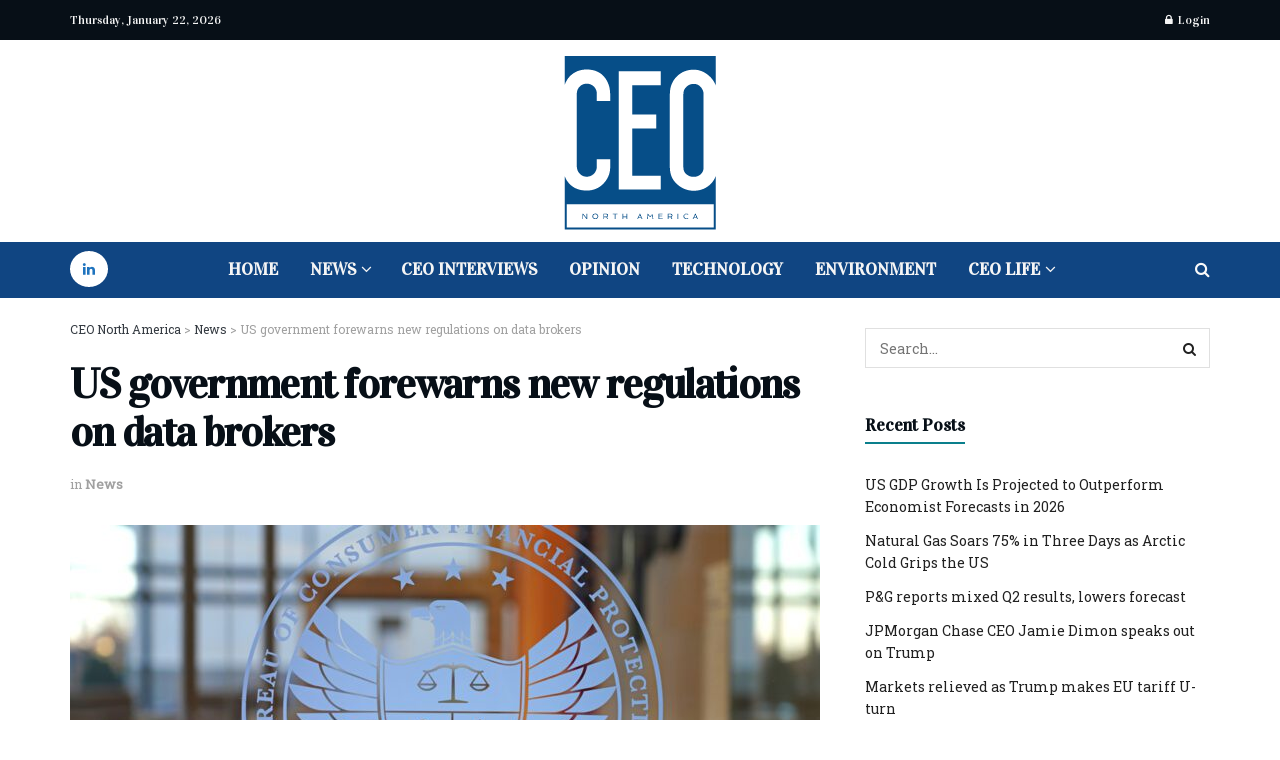

--- FILE ---
content_type: text/html; charset=UTF-8
request_url: https://ceo-na.com/news/u-s-government-forewarns-new-regulations-on-data-brokers/
body_size: 64757
content:
<!doctype html>
<!--[if lt IE 7]> <html class="no-js lt-ie9 lt-ie8 lt-ie7" lang="en-US" prefix="og: https://ogp.me/ns#"> <![endif]-->
<!--[if IE 7]>    <html class="no-js lt-ie9 lt-ie8" lang="en-US" prefix="og: https://ogp.me/ns#"> <![endif]-->
<!--[if IE 8]>    <html class="no-js lt-ie9" lang="en-US" prefix="og: https://ogp.me/ns#"> <![endif]-->
<!--[if IE 9]>    <html class="no-js lt-ie10" lang="en-US" prefix="og: https://ogp.me/ns#"> <![endif]-->
<!--[if gt IE 8]><!--> <html class="no-js" lang="en-US" prefix="og: https://ogp.me/ns#"> <!--<![endif]-->
<head><meta http-equiv="Content-Type" content="text/html; charset=UTF-8" /><script>if(navigator.userAgent.match(/MSIE|Internet Explorer/i)||navigator.userAgent.match(/Trident\/7\..*?rv:11/i)){var href=document.location.href;if(!href.match(/[?&]noclsop/)){if(href.indexOf("?")==-1){if(href.indexOf("#")==-1){document.location.href=href+"?noclsop=1"}else{document.location.href=href.replace("#","?noclsop=1#")}}else{if(href.indexOf("#")==-1){document.location.href=href+"&noclsop=1"}else{document.location.href=href.replace("#","&noclsop=1#")}}}}</script><script>(()=>{class RocketLazyLoadScripts{constructor(){this.v="1.2.5.1",this.triggerEvents=["keydown","mousedown","mousemove","touchmove","touchstart","touchend","wheel"],this.userEventHandler=this.t.bind(this),this.touchStartHandler=this.i.bind(this),this.touchMoveHandler=this.o.bind(this),this.touchEndHandler=this.h.bind(this),this.clickHandler=this.u.bind(this),this.interceptedClicks=[],this.interceptedClickListeners=[],this.l(this),window.addEventListener("pageshow",(t=>{this.persisted=t.persisted,this.everythingLoaded&&this.m()})),document.addEventListener("DOMContentLoaded",(()=>{this.p()})),this.delayedScripts={normal:[],async:[],defer:[]},this.trash=[],this.allJQueries=[]}k(t){document.hidden?t.t():(this.triggerEvents.forEach((e=>window.addEventListener(e,t.userEventHandler,{passive:!0}))),window.addEventListener("touchstart",t.touchStartHandler,{passive:!0}),window.addEventListener("mousedown",t.touchStartHandler),document.addEventListener("visibilitychange",t.userEventHandler))}_(){this.triggerEvents.forEach((t=>window.removeEventListener(t,this.userEventHandler,{passive:!0}))),document.removeEventListener("visibilitychange",this.userEventHandler)}i(t){"HTML"!==t.target.tagName&&(window.addEventListener("touchend",this.touchEndHandler),window.addEventListener("mouseup",this.touchEndHandler),window.addEventListener("touchmove",this.touchMoveHandler,{passive:!0}),window.addEventListener("mousemove",this.touchMoveHandler),t.target.addEventListener("click",this.clickHandler),this.L(t.target,!0),this.M(t.target,"onclick","rocket-onclick"),this.C())}o(t){window.removeEventListener("touchend",this.touchEndHandler),window.removeEventListener("mouseup",this.touchEndHandler),window.removeEventListener("touchmove",this.touchMoveHandler,{passive:!0}),window.removeEventListener("mousemove",this.touchMoveHandler),t.target.removeEventListener("click",this.clickHandler),this.L(t.target,!1),this.M(t.target,"rocket-onclick","onclick"),this.O()}h(){window.removeEventListener("touchend",this.touchEndHandler),window.removeEventListener("mouseup",this.touchEndHandler),window.removeEventListener("touchmove",this.touchMoveHandler,{passive:!0}),window.removeEventListener("mousemove",this.touchMoveHandler)}u(t){t.target.removeEventListener("click",this.clickHandler),this.L(t.target,!1),this.M(t.target,"rocket-onclick","onclick"),this.interceptedClicks.push(t),t.preventDefault(),t.stopPropagation(),t.stopImmediatePropagation(),this.O()}D(){window.removeEventListener("touchstart",this.touchStartHandler,{passive:!0}),window.removeEventListener("mousedown",this.touchStartHandler),this.interceptedClicks.forEach((t=>{t.target.dispatchEvent(new MouseEvent("click",{view:t.view,bubbles:!0,cancelable:!0}))}))}l(t){EventTarget.prototype.addEventListenerBase=EventTarget.prototype.addEventListener,EventTarget.prototype.addEventListener=function(e,i,o){"click"!==e||t.windowLoaded||i===t.clickHandler||t.interceptedClickListeners.push({target:this,func:i,options:o}),(this||window).addEventListenerBase(e,i,o)}}L(t,e){this.interceptedClickListeners.forEach((i=>{i.target===t&&(e?t.removeEventListener("click",i.func,i.options):t.addEventListener("click",i.func,i.options))})),t.parentNode!==document.documentElement&&this.L(t.parentNode,e)}S(){return new Promise((t=>{this.T?this.O=t:t()}))}C(){this.T=!0}O(){this.T=!1}M(t,e,i){t.hasAttribute&&t.hasAttribute(e)&&(event.target.setAttribute(i,event.target.getAttribute(e)),event.target.removeAttribute(e))}t(){this._(this),"loading"===document.readyState?document.addEventListener("DOMContentLoaded",this.R.bind(this)):this.R()}p(){let t=[];document.querySelectorAll("script[type=rocketlazyloadscript][data-rocket-src]").forEach((e=>{let i=e.getAttribute("data-rocket-src");if(i&&0!==i.indexOf("data:")){0===i.indexOf("//")&&(i=location.protocol+i);try{const o=new URL(i).origin;o!==location.origin&&t.push({src:o,crossOrigin:e.crossOrigin||"module"===e.getAttribute("data-rocket-type")})}catch(t){}}})),t=[...new Map(t.map((t=>[JSON.stringify(t),t]))).values()],this.j(t,"preconnect")}async R(){this.lastBreath=Date.now(),this.P(this),this.F(this),this.q(),this.A(),this.I(),await this.U(this.delayedScripts.normal),await this.U(this.delayedScripts.defer),await this.U(this.delayedScripts.async);try{await this.W(),await this.H(this),await this.J()}catch(t){console.error(t)}window.dispatchEvent(new Event("rocket-allScriptsLoaded")),this.everythingLoaded=!0,this.S().then((()=>{this.D()})),this.N()}A(){document.querySelectorAll("script[type=rocketlazyloadscript]").forEach((t=>{t.hasAttribute("data-rocket-src")?t.hasAttribute("async")&&!1!==t.async?this.delayedScripts.async.push(t):t.hasAttribute("defer")&&!1!==t.defer||"module"===t.getAttribute("data-rocket-type")?this.delayedScripts.defer.push(t):this.delayedScripts.normal.push(t):this.delayedScripts.normal.push(t)}))}async B(t){if(await this.G(),!0!==t.noModule||!("noModule"in HTMLScriptElement.prototype))return new Promise((e=>{let i;function o(){(i||t).setAttribute("data-rocket-status","executed"),e()}try{if(navigator.userAgent.indexOf("Firefox/")>0||""===navigator.vendor)i=document.createElement("script"),[...t.attributes].forEach((t=>{let e=t.nodeName;"type"!==e&&("data-rocket-type"===e&&(e="type"),"data-rocket-src"===e&&(e="src"),i.setAttribute(e,t.nodeValue))})),t.text&&(i.text=t.text),i.hasAttribute("src")?(i.addEventListener("load",o),i.addEventListener("error",(function(){i.setAttribute("data-rocket-status","failed"),e()})),setTimeout((()=>{i.isConnected||e()}),1)):(i.text=t.text,o()),t.parentNode.replaceChild(i,t);else{const i=t.getAttribute("data-rocket-type"),n=t.getAttribute("data-rocket-src");i?(t.type=i,t.removeAttribute("data-rocket-type")):t.removeAttribute("type"),t.addEventListener("load",o),t.addEventListener("error",(function(){t.setAttribute("data-rocket-status","failed"),e()})),n?(t.removeAttribute("data-rocket-src"),t.src=n):t.src="data:text/javascript;base64,"+window.btoa(unescape(encodeURIComponent(t.text)))}}catch(i){t.setAttribute("data-rocket-status","failed"),e()}}));t.setAttribute("data-rocket-status","skipped")}async U(t){const e=t.shift();return e&&e.isConnected?(await this.B(e),this.U(t)):Promise.resolve()}I(){this.j([...this.delayedScripts.normal,...this.delayedScripts.defer,...this.delayedScripts.async],"preload")}j(t,e){var i=document.createDocumentFragment();t.forEach((t=>{const o=t.getAttribute&&t.getAttribute("data-rocket-src")||t.src;if(o){const n=document.createElement("link");n.href=o,n.rel=e,"preconnect"!==e&&(n.as="script"),t.getAttribute&&"module"===t.getAttribute("data-rocket-type")&&(n.crossOrigin=!0),t.crossOrigin&&(n.crossOrigin=t.crossOrigin),t.integrity&&(n.integrity=t.integrity),i.appendChild(n),this.trash.push(n)}})),document.head.appendChild(i)}P(t){let e={};function i(i,o){return e[o].eventsToRewrite.indexOf(i)>=0&&!t.everythingLoaded?"rocket-"+i:i}function o(t,o){!function(t){e[t]||(e[t]={originalFunctions:{add:t.addEventListener,remove:t.removeEventListener},eventsToRewrite:[]},t.addEventListener=function(){arguments[0]=i(arguments[0],t),e[t].originalFunctions.add.apply(t,arguments)},t.removeEventListener=function(){arguments[0]=i(arguments[0],t),e[t].originalFunctions.remove.apply(t,arguments)})}(t),e[t].eventsToRewrite.push(o)}function n(e,i){let o=e[i];e[i]=null,Object.defineProperty(e,i,{get:()=>o||function(){},set(n){t.everythingLoaded?o=n:e["rocket"+i]=o=n}})}o(document,"DOMContentLoaded"),o(window,"DOMContentLoaded"),o(window,"load"),o(window,"pageshow"),o(document,"readystatechange"),n(document,"onreadystatechange"),n(window,"onload"),n(window,"onpageshow")}F(t){let e;function i(e){return t.everythingLoaded?e:e.split(" ").map((t=>"load"===t||0===t.indexOf("load.")?"rocket-jquery-load":t)).join(" ")}function o(o){if(o&&o.fn&&!t.allJQueries.includes(o)){o.fn.ready=o.fn.init.prototype.ready=function(e){return t.domReadyFired?e.bind(document)(o):document.addEventListener("rocket-DOMContentLoaded",(()=>e.bind(document)(o))),o([])};const e=o.fn.on;o.fn.on=o.fn.init.prototype.on=function(){return this[0]===window&&("string"==typeof arguments[0]||arguments[0]instanceof String?arguments[0]=i(arguments[0]):"object"==typeof arguments[0]&&Object.keys(arguments[0]).forEach((t=>{const e=arguments[0][t];delete arguments[0][t],arguments[0][i(t)]=e}))),e.apply(this,arguments),this},t.allJQueries.push(o)}e=o}o(window.jQuery),Object.defineProperty(window,"jQuery",{get:()=>e,set(t){o(t)}})}async H(t){const e=document.querySelector("script[data-webpack]");e&&(await async function(){return new Promise((t=>{e.addEventListener("load",t),e.addEventListener("error",t)}))}(),await t.K(),await t.H(t))}async W(){this.domReadyFired=!0,await this.G(),document.dispatchEvent(new Event("rocket-readystatechange")),await this.G(),document.rocketonreadystatechange&&document.rocketonreadystatechange(),await this.G(),document.dispatchEvent(new Event("rocket-DOMContentLoaded")),await this.G(),window.dispatchEvent(new Event("rocket-DOMContentLoaded"))}async J(){await this.G(),document.dispatchEvent(new Event("rocket-readystatechange")),await this.G(),document.rocketonreadystatechange&&document.rocketonreadystatechange(),await this.G(),window.dispatchEvent(new Event("rocket-load")),await this.G(),window.rocketonload&&window.rocketonload(),await this.G(),this.allJQueries.forEach((t=>t(window).trigger("rocket-jquery-load"))),await this.G();const t=new Event("rocket-pageshow");t.persisted=this.persisted,window.dispatchEvent(t),await this.G(),window.rocketonpageshow&&window.rocketonpageshow({persisted:this.persisted}),this.windowLoaded=!0}m(){document.onreadystatechange&&document.onreadystatechange(),window.onload&&window.onload(),window.onpageshow&&window.onpageshow({persisted:this.persisted})}q(){const t=new Map;document.write=document.writeln=function(e){const i=document.currentScript;i||console.error("WPRocket unable to document.write this: "+e);const o=document.createRange(),n=i.parentElement;let s=t.get(i);void 0===s&&(s=i.nextSibling,t.set(i,s));const c=document.createDocumentFragment();o.setStart(c,0),c.appendChild(o.createContextualFragment(e)),n.insertBefore(c,s)}}async G(){Date.now()-this.lastBreath>45&&(await this.K(),this.lastBreath=Date.now())}async K(){return document.hidden?new Promise((t=>setTimeout(t))):new Promise((t=>requestAnimationFrame(t)))}N(){this.trash.forEach((t=>t.remove()))}static run(){const t=new RocketLazyLoadScripts;t.k(t)}}RocketLazyLoadScripts.run()})();</script>
    
    <meta name='viewport' content='width=device-width, initial-scale=1, user-scalable=yes' />
    <link rel="profile" href="http://gmpg.org/xfn/11" />
    <link rel="pingback" href="https://ceo-na.com/xmlrpc.php" />
    
<!-- Google Tag Manager for WordPress by gtm4wp.com -->
<script data-cfasync="false" data-pagespeed-no-defer>
	var gtm4wp_datalayer_name = "dataLayer";
	var dataLayer = dataLayer || [];
</script>
<!-- End Google Tag Manager for WordPress by gtm4wp.com -->			<script type="rocketlazyloadscript" data-rocket-type="text/javascript">
			  var jnews_ajax_url = '/?ajax-request=jnews'
			</script>
			<script type="rocketlazyloadscript" data-rocket-type="text/javascript">;window.jnews=window.jnews||{},window.jnews.library=window.jnews.library||{},window.jnews.library=function(){"use strict";var e=this;e.win=window,e.doc=document,e.noop=function(){},e.globalBody=e.doc.getElementsByTagName("body")[0],e.globalBody=e.globalBody?e.globalBody:e.doc,e.win.jnewsDataStorage=e.win.jnewsDataStorage||{_storage:new WeakMap,put:function(e,t,n){this._storage.has(e)||this._storage.set(e,new Map),this._storage.get(e).set(t,n)},get:function(e,t){return this._storage.get(e).get(t)},has:function(e,t){return this._storage.has(e)&&this._storage.get(e).has(t)},remove:function(e,t){var n=this._storage.get(e).delete(t);return 0===!this._storage.get(e).size&&this._storage.delete(e),n}},e.windowWidth=function(){return e.win.innerWidth||e.docEl.clientWidth||e.globalBody.clientWidth},e.windowHeight=function(){return e.win.innerHeight||e.docEl.clientHeight||e.globalBody.clientHeight},e.requestAnimationFrame=e.win.requestAnimationFrame||e.win.webkitRequestAnimationFrame||e.win.mozRequestAnimationFrame||e.win.msRequestAnimationFrame||window.oRequestAnimationFrame||function(e){return setTimeout(e,1e3/60)},e.cancelAnimationFrame=e.win.cancelAnimationFrame||e.win.webkitCancelAnimationFrame||e.win.webkitCancelRequestAnimationFrame||e.win.mozCancelAnimationFrame||e.win.msCancelRequestAnimationFrame||e.win.oCancelRequestAnimationFrame||function(e){clearTimeout(e)},e.classListSupport="classList"in document.createElement("_"),e.hasClass=e.classListSupport?function(e,t){return e.classList.contains(t)}:function(e,t){return e.className.indexOf(t)>=0},e.addClass=e.classListSupport?function(t,n){e.hasClass(t,n)||t.classList.add(n)}:function(t,n){e.hasClass(t,n)||(t.className+=" "+n)},e.removeClass=e.classListSupport?function(t,n){e.hasClass(t,n)&&t.classList.remove(n)}:function(t,n){e.hasClass(t,n)&&(t.className=t.className.replace(n,""))},e.objKeys=function(e){var t=[];for(var n in e)Object.prototype.hasOwnProperty.call(e,n)&&t.push(n);return t},e.isObjectSame=function(e,t){var n=!0;return JSON.stringify(e)!==JSON.stringify(t)&&(n=!1),n},e.extend=function(){for(var e,t,n,o=arguments[0]||{},i=1,a=arguments.length;i<a;i++)if(null!==(e=arguments[i]))for(t in e)o!==(n=e[t])&&void 0!==n&&(o[t]=n);return o},e.dataStorage=e.win.jnewsDataStorage,e.isVisible=function(e){return 0!==e.offsetWidth&&0!==e.offsetHeight||e.getBoundingClientRect().length},e.getHeight=function(e){return e.offsetHeight||e.clientHeight||e.getBoundingClientRect().height},e.getWidth=function(e){return e.offsetWidth||e.clientWidth||e.getBoundingClientRect().width},e.supportsPassive=!1;try{var t=Object.defineProperty({},"passive",{get:function(){e.supportsPassive=!0}});"createEvent"in e.doc?e.win.addEventListener("test",null,t):"fireEvent"in e.doc&&e.win.attachEvent("test",null)}catch(e){}e.passiveOption=!!e.supportsPassive&&{passive:!0},e.setStorage=function(e,t){e="jnews-"+e;var n={expired:Math.floor(((new Date).getTime()+432e5)/1e3)};t=Object.assign(n,t);localStorage.setItem(e,JSON.stringify(t))},e.getStorage=function(e){e="jnews-"+e;var t=localStorage.getItem(e);return null!==t&&0<t.length?JSON.parse(localStorage.getItem(e)):{}},e.expiredStorage=function(){var t,n="jnews-";for(var o in localStorage)o.indexOf(n)>-1&&"undefined"!==(t=e.getStorage(o.replace(n,""))).expired&&t.expired<Math.floor((new Date).getTime()/1e3)&&localStorage.removeItem(o)},e.addEvents=function(t,n,o){for(var i in n){var a=["touchstart","touchmove"].indexOf(i)>=0&&!o&&e.passiveOption;"createEvent"in e.doc?t.addEventListener(i,n[i],a):"fireEvent"in e.doc&&t.attachEvent("on"+i,n[i])}},e.removeEvents=function(t,n){for(var o in n)"createEvent"in e.doc?t.removeEventListener(o,n[o]):"fireEvent"in e.doc&&t.detachEvent("on"+o,n[o])},e.triggerEvents=function(t,n,o){var i;o=o||{detail:null};return"createEvent"in e.doc?(!(i=e.doc.createEvent("CustomEvent")||new CustomEvent(n)).initCustomEvent||i.initCustomEvent(n,!0,!1,o),void t.dispatchEvent(i)):"fireEvent"in e.doc?((i=e.doc.createEventObject()).eventType=n,void t.fireEvent("on"+i.eventType,i)):void 0},e.getParents=function(t,n){void 0===n&&(n=e.doc);for(var o=[],i=t.parentNode,a=!1;!a;)if(i){var r=i;r.querySelectorAll(n).length?a=!0:(o.push(r),i=r.parentNode)}else o=[],a=!0;return o},e.forEach=function(e,t,n){for(var o=0,i=e.length;o<i;o++)t.call(n,e[o],o)},e.getText=function(e){return e.innerText||e.textContent},e.setText=function(e,t){var n="object"==typeof t?t.innerText||t.textContent:t;e.innerText&&(e.innerText=n),e.textContent&&(e.textContent=n)},e.httpBuildQuery=function(t){return e.objKeys(t).reduce(function t(n){var o=arguments.length>1&&void 0!==arguments[1]?arguments[1]:null;return function(i,a){var r=n[a];a=encodeURIComponent(a);var s=o?"".concat(o,"[").concat(a,"]"):a;return null==r||"function"==typeof r?(i.push("".concat(s,"=")),i):["number","boolean","string"].includes(typeof r)?(i.push("".concat(s,"=").concat(encodeURIComponent(r))),i):(i.push(e.objKeys(r).reduce(t(r,s),[]).join("&")),i)}}(t),[]).join("&")},e.get=function(t,n,o,i){return o="function"==typeof o?o:e.noop,e.ajax("GET",t,n,o,i)},e.post=function(t,n,o,i){return o="function"==typeof o?o:e.noop,e.ajax("POST",t,n,o,i)},e.ajax=function(t,n,o,i,a){var r=new XMLHttpRequest,s=n,c=e.httpBuildQuery(o);if(t=-1!=["GET","POST"].indexOf(t)?t:"GET",r.open(t,s+("GET"==t?"?"+c:""),!0),"POST"==t&&r.setRequestHeader("Content-type","application/x-www-form-urlencoded"),r.setRequestHeader("X-Requested-With","XMLHttpRequest"),r.onreadystatechange=function(){4===r.readyState&&200<=r.status&&300>r.status&&"function"==typeof i&&i.call(void 0,r.response)},void 0!==a&&!a){return{xhr:r,send:function(){r.send("POST"==t?c:null)}}}return r.send("POST"==t?c:null),{xhr:r}},e.scrollTo=function(t,n,o){function i(e,t,n){this.start=this.position(),this.change=e-this.start,this.currentTime=0,this.increment=20,this.duration=void 0===n?500:n,this.callback=t,this.finish=!1,this.animateScroll()}return Math.easeInOutQuad=function(e,t,n,o){return(e/=o/2)<1?n/2*e*e+t:-n/2*(--e*(e-2)-1)+t},i.prototype.stop=function(){this.finish=!0},i.prototype.move=function(t){e.doc.documentElement.scrollTop=t,e.globalBody.parentNode.scrollTop=t,e.globalBody.scrollTop=t},i.prototype.position=function(){return e.doc.documentElement.scrollTop||e.globalBody.parentNode.scrollTop||e.globalBody.scrollTop},i.prototype.animateScroll=function(){this.currentTime+=this.increment;var t=Math.easeInOutQuad(this.currentTime,this.start,this.change,this.duration);this.move(t),this.currentTime<this.duration&&!this.finish?e.requestAnimationFrame.call(e.win,this.animateScroll.bind(this)):this.callback&&"function"==typeof this.callback&&this.callback()},new i(t,n,o)},e.unwrap=function(t){var n,o=t;e.forEach(t,(function(e,t){n?n+=e:n=e})),o.replaceWith(n)},e.performance={start:function(e){performance.mark(e+"Start")},stop:function(e){performance.mark(e+"End"),performance.measure(e,e+"Start",e+"End")}},e.fps=function(){var t=0,n=0,o=0;!function(){var i=t=0,a=0,r=0,s=document.getElementById("fpsTable"),c=function(t){void 0===document.getElementsByTagName("body")[0]?e.requestAnimationFrame.call(e.win,(function(){c(t)})):document.getElementsByTagName("body")[0].appendChild(t)};null===s&&((s=document.createElement("div")).style.position="fixed",s.style.top="120px",s.style.left="10px",s.style.width="100px",s.style.height="20px",s.style.border="1px solid black",s.style.fontSize="11px",s.style.zIndex="100000",s.style.backgroundColor="white",s.id="fpsTable",c(s));var l=function(){o++,n=Date.now(),(a=(o/(r=(n-t)/1e3)).toPrecision(2))!=i&&(i=a,s.innerHTML=i+"fps"),1<r&&(t=n,o=0),e.requestAnimationFrame.call(e.win,l)};l()}()},e.instr=function(e,t){for(var n=0;n<t.length;n++)if(-1!==e.toLowerCase().indexOf(t[n].toLowerCase()))return!0},e.winLoad=function(t,n){function o(o){if("complete"===e.doc.readyState||"interactive"===e.doc.readyState)return!o||n?setTimeout(t,n||1):t(o),1}o()||e.addEvents(e.win,{load:o})},e.docReady=function(t,n){function o(o){if("complete"===e.doc.readyState||"interactive"===e.doc.readyState)return!o||n?setTimeout(t,n||1):t(o),1}o()||e.addEvents(e.doc,{DOMContentLoaded:o})},e.fireOnce=function(){e.docReady((function(){e.assets=e.assets||[],e.assets.length&&(e.boot(),e.load_assets())}),50)},e.boot=function(){e.length&&e.doc.querySelectorAll("style[media]").forEach((function(e){"not all"==e.getAttribute("media")&&e.removeAttribute("media")}))},e.create_js=function(t,n){var o=e.doc.createElement("script");switch(o.setAttribute("src",t),n){case"defer":o.setAttribute("defer",!0);break;case"async":o.setAttribute("async",!0);break;case"deferasync":o.setAttribute("defer",!0),o.setAttribute("async",!0)}e.globalBody.appendChild(o)},e.load_assets=function(){"object"==typeof e.assets&&e.forEach(e.assets.slice(0),(function(t,n){var o="";t.defer&&(o+="defer"),t.async&&(o+="async"),e.create_js(t.url,o);var i=e.assets.indexOf(t);i>-1&&e.assets.splice(i,1)})),e.assets=jnewsoption.au_scripts=window.jnewsads=[]},e.setCookie=function(e,t,n){var o="";if(n){var i=new Date;i.setTime(i.getTime()+24*n*60*60*1e3),o="; expires="+i.toUTCString()}document.cookie=e+"="+(t||"")+o+"; path=/"},e.getCookie=function(e){for(var t=e+"=",n=document.cookie.split(";"),o=0;o<n.length;o++){for(var i=n[o];" "==i.charAt(0);)i=i.substring(1,i.length);if(0==i.indexOf(t))return i.substring(t.length,i.length)}return null},e.eraseCookie=function(e){document.cookie=e+"=; Path=/; Expires=Thu, 01 Jan 1970 00:00:01 GMT;"},e.docReady((function(){e.globalBody=e.globalBody==e.doc?e.doc.getElementsByTagName("body")[0]:e.globalBody,e.globalBody=e.globalBody?e.globalBody:e.doc})),e.winLoad((function(){e.winLoad((function(){var t=!1;if(void 0!==window.jnewsadmin)if(void 0!==window.file_version_checker){var n=e.objKeys(window.file_version_checker);n.length?n.forEach((function(e){t||"10.0.4"===window.file_version_checker[e]||(t=!0)})):t=!0}else t=!0;t&&(window.jnewsHelper.getMessage(),window.jnewsHelper.getNotice())}),2500)}))},window.jnews.library=new window.jnews.library;</script>
<!-- Search Engine Optimization by Rank Math PRO - https://rankmath.com/ -->
<title>US government forewarns new regulations on data brokers - CEO North America</title><link rel="preload" as="style" href="https://fonts.googleapis.com/css?family=Roboto%20Slab%3Areguler%7CVidaloka%3Areguler&#038;display=swap" /><link rel="stylesheet" href="https://fonts.googleapis.com/css?family=Roboto%20Slab%3Areguler%7CVidaloka%3Areguler&#038;display=swap" media="print" onload="this.media='all'" /><noscript><link rel="stylesheet" href="https://fonts.googleapis.com/css?family=Roboto%20Slab%3Areguler%7CVidaloka%3Areguler&#038;display=swap" /></noscript>
<meta name="description" content="A new proposal from the U.S. Consumer Financial Protection Bureau is predicted to create a series of protections crafted to protect American’s personal"/>
<meta name="robots" content="follow, index, max-snippet:-1, max-video-preview:-1, max-image-preview:large"/>
<link rel="canonical" href="https://ceo-na.com/news/u-s-government-forewarns-new-regulations-on-data-brokers/" />
<meta property="og:locale" content="en_US" />
<meta property="og:type" content="article" />
<meta property="og:title" content="US government forewarns new regulations on data brokers - CEO North America" />
<meta property="og:description" content="A new proposal from the U.S. Consumer Financial Protection Bureau is predicted to create a series of protections crafted to protect American’s personal" />
<meta property="og:url" content="https://ceo-na.com/news/u-s-government-forewarns-new-regulations-on-data-brokers/" />
<meta property="og:site_name" content="CEO North America" />
<meta property="article:section" content="News" />
<meta property="og:image" content="https://ceo-na.com/wp-content/uploads/2023/08/shutterstock_1658231284.jpg" />
<meta property="og:image:secure_url" content="https://ceo-na.com/wp-content/uploads/2023/08/shutterstock_1658231284.jpg" />
<meta property="og:image:width" content="1000" />
<meta property="og:image:height" content="667" />
<meta property="og:image:alt" content="US government forewarns new regulations on data brokers" />
<meta property="og:image:type" content="image/jpeg" />
<meta property="article:published_time" content="2023-08-16T06:05:00-04:00" />
<meta name="twitter:card" content="summary_large_image" />
<meta name="twitter:title" content="US government forewarns new regulations on data brokers - CEO North America" />
<meta name="twitter:description" content="A new proposal from the U.S. Consumer Financial Protection Bureau is predicted to create a series of protections crafted to protect American’s personal" />
<meta name="twitter:image" content="https://ceo-na.com/wp-content/uploads/2023/08/shutterstock_1658231284.jpg" />
<meta name="twitter:label1" content="Written by" />
<meta name="twitter:data1" content="CEO Admin" />
<meta name="twitter:label2" content="Time to read" />
<meta name="twitter:data2" content="Less than a minute" />
<script type="application/ld+json" class="rank-math-schema-pro">{"@context":"https://schema.org","@graph":[{"@type":["NewsMediaOrganization","Organization"],"@id":"https://ceo-na.com/#organization","name":"CEO-NA","url":"https://ceo-na.com","logo":{"@type":"ImageObject","@id":"https://ceo-na.com/#logo","url":"https://ceo-na.com/wp-content/uploads/2022/03/CEO-North-America-2-1.png","contentUrl":"https://ceo-na.com/wp-content/uploads/2022/03/CEO-North-America-2-1.png","caption":"CEO North America","inLanguage":"en-US","width":"300","height":"300"}},{"@type":"WebSite","@id":"https://ceo-na.com/#website","url":"https://ceo-na.com","name":"CEO North America","publisher":{"@id":"https://ceo-na.com/#organization"},"inLanguage":"en-US"},{"@type":"ImageObject","@id":"https://ceo-na.com/wp-content/uploads/2023/08/shutterstock_1658231284.jpg","url":"https://ceo-na.com/wp-content/uploads/2023/08/shutterstock_1658231284.jpg","width":"1000","height":"667","inLanguage":"en-US"},{"@type":"BreadcrumbList","@id":"https://ceo-na.com/news/u-s-government-forewarns-new-regulations-on-data-brokers/#breadcrumb","itemListElement":[{"@type":"ListItem","position":"1","item":{"@id":"https://ceo-na.com","name":"Home"}},{"@type":"ListItem","position":"2","item":{"@id":"https://ceo-na.com/news/u-s-government-forewarns-new-regulations-on-data-brokers/","name":"US government forewarns new regulations on data brokers"}}]},{"@type":"WebPage","@id":"https://ceo-na.com/news/u-s-government-forewarns-new-regulations-on-data-brokers/#webpage","url":"https://ceo-na.com/news/u-s-government-forewarns-new-regulations-on-data-brokers/","name":"US government forewarns new regulations on data brokers - CEO North America","datePublished":"2023-08-16T06:05:00-04:00","dateModified":"2023-08-16T06:05:00-04:00","isPartOf":{"@id":"https://ceo-na.com/#website"},"primaryImageOfPage":{"@id":"https://ceo-na.com/wp-content/uploads/2023/08/shutterstock_1658231284.jpg"},"inLanguage":"en-US","breadcrumb":{"@id":"https://ceo-na.com/news/u-s-government-forewarns-new-regulations-on-data-brokers/#breadcrumb"}},{"@type":"Person","@id":"https://ceo-na.com/author/c30-4dm1n-n4/","name":"CEO Admin","url":"https://ceo-na.com/author/c30-4dm1n-n4/","image":{"@type":"ImageObject","@id":"https://secure.gravatar.com/avatar/b1bfba87ac329a6893a5102e09cbd0331a6431a0cc82974674236ff770fabe2b?s=96&amp;d=mm&amp;r=g","url":"https://secure.gravatar.com/avatar/b1bfba87ac329a6893a5102e09cbd0331a6431a0cc82974674236ff770fabe2b?s=96&amp;d=mm&amp;r=g","caption":"CEO Admin","inLanguage":"en-US"},"sameAs":["https://www.ceo-na.com/"],"worksFor":{"@id":"https://ceo-na.com/#organization"}},{"@type":"BlogPosting","headline":"US government forewarns new regulations on data brokers - CEO North America","datePublished":"2023-08-16T06:05:00-04:00","dateModified":"2023-08-16T06:05:00-04:00","author":{"@id":"https://ceo-na.com/author/c30-4dm1n-n4/","name":"CEO Admin"},"publisher":{"@id":"https://ceo-na.com/#organization"},"description":"A new proposal from the U.S. Consumer Financial Protection Bureau is predicted to create a series of protections crafted to protect American\u2019s personal","name":"US government forewarns new regulations on data brokers - CEO North America","@id":"https://ceo-na.com/news/u-s-government-forewarns-new-regulations-on-data-brokers/#richSnippet","isPartOf":{"@id":"https://ceo-na.com/news/u-s-government-forewarns-new-regulations-on-data-brokers/#webpage"},"image":{"@id":"https://ceo-na.com/wp-content/uploads/2023/08/shutterstock_1658231284.jpg"},"inLanguage":"en-US","mainEntityOfPage":{"@id":"https://ceo-na.com/news/u-s-government-forewarns-new-regulations-on-data-brokers/#webpage"}}]}</script>
<!-- /Rank Math WordPress SEO plugin -->

<link rel='dns-prefetch' href='//www.googletagmanager.com' />
<link rel='dns-prefetch' href='//fonts.googleapis.com' />
<link rel='preconnect' href='https://fonts.gstatic.com' />
<link rel="alternate" type="application/rss+xml" title="CEO North America &raquo; Feed" href="https://ceo-na.com/feed/" />
<link rel="alternate" title="oEmbed (JSON)" type="application/json+oembed" href="https://ceo-na.com/wp-json/oembed/1.0/embed?url=https%3A%2F%2Fceo-na.com%2Fnews%2Fu-s-government-forewarns-new-regulations-on-data-brokers%2F" />
<link rel="alternate" title="oEmbed (XML)" type="text/xml+oembed" href="https://ceo-na.com/wp-json/oembed/1.0/embed?url=https%3A%2F%2Fceo-na.com%2Fnews%2Fu-s-government-forewarns-new-regulations-on-data-brokers%2F&#038;format=xml" />
<style id='wp-img-auto-sizes-contain-inline-css' type='text/css'>
img:is([sizes=auto i],[sizes^="auto," i]){contain-intrinsic-size:3000px 1500px}
/*# sourceURL=wp-img-auto-sizes-contain-inline-css */
</style>
<style id='wp-block-library-inline-css' type='text/css'>
:root{--wp-block-synced-color:#7a00df;--wp-block-synced-color--rgb:122,0,223;--wp-bound-block-color:var(--wp-block-synced-color);--wp-editor-canvas-background:#ddd;--wp-admin-theme-color:#007cba;--wp-admin-theme-color--rgb:0,124,186;--wp-admin-theme-color-darker-10:#006ba1;--wp-admin-theme-color-darker-10--rgb:0,107,160.5;--wp-admin-theme-color-darker-20:#005a87;--wp-admin-theme-color-darker-20--rgb:0,90,135;--wp-admin-border-width-focus:2px}@media (min-resolution:192dpi){:root{--wp-admin-border-width-focus:1.5px}}.wp-element-button{cursor:pointer}:root .has-very-light-gray-background-color{background-color:#eee}:root .has-very-dark-gray-background-color{background-color:#313131}:root .has-very-light-gray-color{color:#eee}:root .has-very-dark-gray-color{color:#313131}:root .has-vivid-green-cyan-to-vivid-cyan-blue-gradient-background{background:linear-gradient(135deg,#00d084,#0693e3)}:root .has-purple-crush-gradient-background{background:linear-gradient(135deg,#34e2e4,#4721fb 50%,#ab1dfe)}:root .has-hazy-dawn-gradient-background{background:linear-gradient(135deg,#faaca8,#dad0ec)}:root .has-subdued-olive-gradient-background{background:linear-gradient(135deg,#fafae1,#67a671)}:root .has-atomic-cream-gradient-background{background:linear-gradient(135deg,#fdd79a,#004a59)}:root .has-nightshade-gradient-background{background:linear-gradient(135deg,#330968,#31cdcf)}:root .has-midnight-gradient-background{background:linear-gradient(135deg,#020381,#2874fc)}:root{--wp--preset--font-size--normal:16px;--wp--preset--font-size--huge:42px}.has-regular-font-size{font-size:1em}.has-larger-font-size{font-size:2.625em}.has-normal-font-size{font-size:var(--wp--preset--font-size--normal)}.has-huge-font-size{font-size:var(--wp--preset--font-size--huge)}.has-text-align-center{text-align:center}.has-text-align-left{text-align:left}.has-text-align-right{text-align:right}.has-fit-text{white-space:nowrap!important}#end-resizable-editor-section{display:none}.aligncenter{clear:both}.items-justified-left{justify-content:flex-start}.items-justified-center{justify-content:center}.items-justified-right{justify-content:flex-end}.items-justified-space-between{justify-content:space-between}.screen-reader-text{border:0;clip-path:inset(50%);height:1px;margin:-1px;overflow:hidden;padding:0;position:absolute;width:1px;word-wrap:normal!important}.screen-reader-text:focus{background-color:#ddd;clip-path:none;color:#444;display:block;font-size:1em;height:auto;left:5px;line-height:normal;padding:15px 23px 14px;text-decoration:none;top:5px;width:auto;z-index:100000}html :where(.has-border-color){border-style:solid}html :where([style*=border-top-color]){border-top-style:solid}html :where([style*=border-right-color]){border-right-style:solid}html :where([style*=border-bottom-color]){border-bottom-style:solid}html :where([style*=border-left-color]){border-left-style:solid}html :where([style*=border-width]){border-style:solid}html :where([style*=border-top-width]){border-top-style:solid}html :where([style*=border-right-width]){border-right-style:solid}html :where([style*=border-bottom-width]){border-bottom-style:solid}html :where([style*=border-left-width]){border-left-style:solid}html :where(img[class*=wp-image-]){height:auto;max-width:100%}:where(figure){margin:0 0 1em}html :where(.is-position-sticky){--wp-admin--admin-bar--position-offset:var(--wp-admin--admin-bar--height,0px)}@media screen and (max-width:600px){html :where(.is-position-sticky){--wp-admin--admin-bar--position-offset:0px}}

/*# sourceURL=wp-block-library-inline-css */
</style><style id='wp-block-paragraph-inline-css' type='text/css'>
.is-small-text{font-size:.875em}.is-regular-text{font-size:1em}.is-large-text{font-size:2.25em}.is-larger-text{font-size:3em}.has-drop-cap:not(:focus):first-letter{float:left;font-size:8.4em;font-style:normal;font-weight:100;line-height:.68;margin:.05em .1em 0 0;text-transform:uppercase}body.rtl .has-drop-cap:not(:focus):first-letter{float:none;margin-left:.1em}p.has-drop-cap.has-background{overflow:hidden}:root :where(p.has-background){padding:1.25em 2.375em}:where(p.has-text-color:not(.has-link-color)) a{color:inherit}p.has-text-align-left[style*="writing-mode:vertical-lr"],p.has-text-align-right[style*="writing-mode:vertical-rl"]{rotate:180deg}
/*# sourceURL=https://ceo-na.com/wp-includes/blocks/paragraph/style.min.css */
</style>
<style id='global-styles-inline-css' type='text/css'>
:root{--wp--preset--aspect-ratio--square: 1;--wp--preset--aspect-ratio--4-3: 4/3;--wp--preset--aspect-ratio--3-4: 3/4;--wp--preset--aspect-ratio--3-2: 3/2;--wp--preset--aspect-ratio--2-3: 2/3;--wp--preset--aspect-ratio--16-9: 16/9;--wp--preset--aspect-ratio--9-16: 9/16;--wp--preset--color--black: #000000;--wp--preset--color--cyan-bluish-gray: #abb8c3;--wp--preset--color--white: #ffffff;--wp--preset--color--pale-pink: #f78da7;--wp--preset--color--vivid-red: #cf2e2e;--wp--preset--color--luminous-vivid-orange: #ff6900;--wp--preset--color--luminous-vivid-amber: #fcb900;--wp--preset--color--light-green-cyan: #7bdcb5;--wp--preset--color--vivid-green-cyan: #00d084;--wp--preset--color--pale-cyan-blue: #8ed1fc;--wp--preset--color--vivid-cyan-blue: #0693e3;--wp--preset--color--vivid-purple: #9b51e0;--wp--preset--gradient--vivid-cyan-blue-to-vivid-purple: linear-gradient(135deg,rgb(6,147,227) 0%,rgb(155,81,224) 100%);--wp--preset--gradient--light-green-cyan-to-vivid-green-cyan: linear-gradient(135deg,rgb(122,220,180) 0%,rgb(0,208,130) 100%);--wp--preset--gradient--luminous-vivid-amber-to-luminous-vivid-orange: linear-gradient(135deg,rgb(252,185,0) 0%,rgb(255,105,0) 100%);--wp--preset--gradient--luminous-vivid-orange-to-vivid-red: linear-gradient(135deg,rgb(255,105,0) 0%,rgb(207,46,46) 100%);--wp--preset--gradient--very-light-gray-to-cyan-bluish-gray: linear-gradient(135deg,rgb(238,238,238) 0%,rgb(169,184,195) 100%);--wp--preset--gradient--cool-to-warm-spectrum: linear-gradient(135deg,rgb(74,234,220) 0%,rgb(151,120,209) 20%,rgb(207,42,186) 40%,rgb(238,44,130) 60%,rgb(251,105,98) 80%,rgb(254,248,76) 100%);--wp--preset--gradient--blush-light-purple: linear-gradient(135deg,rgb(255,206,236) 0%,rgb(152,150,240) 100%);--wp--preset--gradient--blush-bordeaux: linear-gradient(135deg,rgb(254,205,165) 0%,rgb(254,45,45) 50%,rgb(107,0,62) 100%);--wp--preset--gradient--luminous-dusk: linear-gradient(135deg,rgb(255,203,112) 0%,rgb(199,81,192) 50%,rgb(65,88,208) 100%);--wp--preset--gradient--pale-ocean: linear-gradient(135deg,rgb(255,245,203) 0%,rgb(182,227,212) 50%,rgb(51,167,181) 100%);--wp--preset--gradient--electric-grass: linear-gradient(135deg,rgb(202,248,128) 0%,rgb(113,206,126) 100%);--wp--preset--gradient--midnight: linear-gradient(135deg,rgb(2,3,129) 0%,rgb(40,116,252) 100%);--wp--preset--font-size--small: 13px;--wp--preset--font-size--medium: 20px;--wp--preset--font-size--large: 36px;--wp--preset--font-size--x-large: 42px;--wp--preset--spacing--20: 0.44rem;--wp--preset--spacing--30: 0.67rem;--wp--preset--spacing--40: 1rem;--wp--preset--spacing--50: 1.5rem;--wp--preset--spacing--60: 2.25rem;--wp--preset--spacing--70: 3.38rem;--wp--preset--spacing--80: 5.06rem;--wp--preset--shadow--natural: 6px 6px 9px rgba(0, 0, 0, 0.2);--wp--preset--shadow--deep: 12px 12px 50px rgba(0, 0, 0, 0.4);--wp--preset--shadow--sharp: 6px 6px 0px rgba(0, 0, 0, 0.2);--wp--preset--shadow--outlined: 6px 6px 0px -3px rgb(255, 255, 255), 6px 6px rgb(0, 0, 0);--wp--preset--shadow--crisp: 6px 6px 0px rgb(0, 0, 0);}:where(.is-layout-flex){gap: 0.5em;}:where(.is-layout-grid){gap: 0.5em;}body .is-layout-flex{display: flex;}.is-layout-flex{flex-wrap: wrap;align-items: center;}.is-layout-flex > :is(*, div){margin: 0;}body .is-layout-grid{display: grid;}.is-layout-grid > :is(*, div){margin: 0;}:where(.wp-block-columns.is-layout-flex){gap: 2em;}:where(.wp-block-columns.is-layout-grid){gap: 2em;}:where(.wp-block-post-template.is-layout-flex){gap: 1.25em;}:where(.wp-block-post-template.is-layout-grid){gap: 1.25em;}.has-black-color{color: var(--wp--preset--color--black) !important;}.has-cyan-bluish-gray-color{color: var(--wp--preset--color--cyan-bluish-gray) !important;}.has-white-color{color: var(--wp--preset--color--white) !important;}.has-pale-pink-color{color: var(--wp--preset--color--pale-pink) !important;}.has-vivid-red-color{color: var(--wp--preset--color--vivid-red) !important;}.has-luminous-vivid-orange-color{color: var(--wp--preset--color--luminous-vivid-orange) !important;}.has-luminous-vivid-amber-color{color: var(--wp--preset--color--luminous-vivid-amber) !important;}.has-light-green-cyan-color{color: var(--wp--preset--color--light-green-cyan) !important;}.has-vivid-green-cyan-color{color: var(--wp--preset--color--vivid-green-cyan) !important;}.has-pale-cyan-blue-color{color: var(--wp--preset--color--pale-cyan-blue) !important;}.has-vivid-cyan-blue-color{color: var(--wp--preset--color--vivid-cyan-blue) !important;}.has-vivid-purple-color{color: var(--wp--preset--color--vivid-purple) !important;}.has-black-background-color{background-color: var(--wp--preset--color--black) !important;}.has-cyan-bluish-gray-background-color{background-color: var(--wp--preset--color--cyan-bluish-gray) !important;}.has-white-background-color{background-color: var(--wp--preset--color--white) !important;}.has-pale-pink-background-color{background-color: var(--wp--preset--color--pale-pink) !important;}.has-vivid-red-background-color{background-color: var(--wp--preset--color--vivid-red) !important;}.has-luminous-vivid-orange-background-color{background-color: var(--wp--preset--color--luminous-vivid-orange) !important;}.has-luminous-vivid-amber-background-color{background-color: var(--wp--preset--color--luminous-vivid-amber) !important;}.has-light-green-cyan-background-color{background-color: var(--wp--preset--color--light-green-cyan) !important;}.has-vivid-green-cyan-background-color{background-color: var(--wp--preset--color--vivid-green-cyan) !important;}.has-pale-cyan-blue-background-color{background-color: var(--wp--preset--color--pale-cyan-blue) !important;}.has-vivid-cyan-blue-background-color{background-color: var(--wp--preset--color--vivid-cyan-blue) !important;}.has-vivid-purple-background-color{background-color: var(--wp--preset--color--vivid-purple) !important;}.has-black-border-color{border-color: var(--wp--preset--color--black) !important;}.has-cyan-bluish-gray-border-color{border-color: var(--wp--preset--color--cyan-bluish-gray) !important;}.has-white-border-color{border-color: var(--wp--preset--color--white) !important;}.has-pale-pink-border-color{border-color: var(--wp--preset--color--pale-pink) !important;}.has-vivid-red-border-color{border-color: var(--wp--preset--color--vivid-red) !important;}.has-luminous-vivid-orange-border-color{border-color: var(--wp--preset--color--luminous-vivid-orange) !important;}.has-luminous-vivid-amber-border-color{border-color: var(--wp--preset--color--luminous-vivid-amber) !important;}.has-light-green-cyan-border-color{border-color: var(--wp--preset--color--light-green-cyan) !important;}.has-vivid-green-cyan-border-color{border-color: var(--wp--preset--color--vivid-green-cyan) !important;}.has-pale-cyan-blue-border-color{border-color: var(--wp--preset--color--pale-cyan-blue) !important;}.has-vivid-cyan-blue-border-color{border-color: var(--wp--preset--color--vivid-cyan-blue) !important;}.has-vivid-purple-border-color{border-color: var(--wp--preset--color--vivid-purple) !important;}.has-vivid-cyan-blue-to-vivid-purple-gradient-background{background: var(--wp--preset--gradient--vivid-cyan-blue-to-vivid-purple) !important;}.has-light-green-cyan-to-vivid-green-cyan-gradient-background{background: var(--wp--preset--gradient--light-green-cyan-to-vivid-green-cyan) !important;}.has-luminous-vivid-amber-to-luminous-vivid-orange-gradient-background{background: var(--wp--preset--gradient--luminous-vivid-amber-to-luminous-vivid-orange) !important;}.has-luminous-vivid-orange-to-vivid-red-gradient-background{background: var(--wp--preset--gradient--luminous-vivid-orange-to-vivid-red) !important;}.has-very-light-gray-to-cyan-bluish-gray-gradient-background{background: var(--wp--preset--gradient--very-light-gray-to-cyan-bluish-gray) !important;}.has-cool-to-warm-spectrum-gradient-background{background: var(--wp--preset--gradient--cool-to-warm-spectrum) !important;}.has-blush-light-purple-gradient-background{background: var(--wp--preset--gradient--blush-light-purple) !important;}.has-blush-bordeaux-gradient-background{background: var(--wp--preset--gradient--blush-bordeaux) !important;}.has-luminous-dusk-gradient-background{background: var(--wp--preset--gradient--luminous-dusk) !important;}.has-pale-ocean-gradient-background{background: var(--wp--preset--gradient--pale-ocean) !important;}.has-electric-grass-gradient-background{background: var(--wp--preset--gradient--electric-grass) !important;}.has-midnight-gradient-background{background: var(--wp--preset--gradient--midnight) !important;}.has-small-font-size{font-size: var(--wp--preset--font-size--small) !important;}.has-medium-font-size{font-size: var(--wp--preset--font-size--medium) !important;}.has-large-font-size{font-size: var(--wp--preset--font-size--large) !important;}.has-x-large-font-size{font-size: var(--wp--preset--font-size--x-large) !important;}
/*# sourceURL=global-styles-inline-css */
</style>

<style id='classic-theme-styles-inline-css' type='text/css'>
/*! This file is auto-generated */
.wp-block-button__link{color:#fff;background-color:#32373c;border-radius:9999px;box-shadow:none;text-decoration:none;padding:calc(.667em + 2px) calc(1.333em + 2px);font-size:1.125em}.wp-block-file__button{background:#32373c;color:#fff;text-decoration:none}
/*# sourceURL=/wp-includes/css/classic-themes.min.css */
</style>
<link data-minify="1" rel='stylesheet' id='tiny-slider-css' href='https://ceo-na.com/wp-content/cache/min/1/wp-content/themes/jnews/assets/js/tiny-slider/tiny-slider.css?ver=1750455163' type='text/css' media='all' />
<link data-minify="1" rel='stylesheet' id='jnews-global-slider-css' href='https://ceo-na.com/wp-content/cache/min/1/wp-content/themes/jnews/assets/css/slider/jnewsglobalslider.css?ver=1750455163' type='text/css' media='all' />
<link data-minify="1" rel='stylesheet' id='jnews-split-css' href='https://ceo-na.com/wp-content/cache/min/1/wp-content/plugins/jnews-split/assets/css/splitpost.css?ver=1750455170' type='text/css' media='' />
<link data-minify="1" rel='stylesheet' id='jnews-split-toc-css' href='https://ceo-na.com/wp-content/cache/min/1/wp-content/plugins/jnews-split/assets/css/splitpost-toc.css?ver=1750455170' type='text/css' media='' />
<link rel='stylesheet' id='jnews-parent-style-css' href='https://ceo-na.com/wp-content/themes/jnews/style.css?ver=6.9' type='text/css' media='all' />
<link data-minify="1" rel='stylesheet' id='js_composer_front-css' href='https://ceo-na.com/wp-content/cache/background-css/ceo-na.com/wp-content/cache/min/1/wp-content/plugins/js_composer/assets/css/js_composer.min.css?ver=1750455163&wpr_t=1769100121' type='text/css' media='all' />

<link data-minify="1" rel='stylesheet' id='font-awesome-css' href='https://ceo-na.com/wp-content/cache/min/1/wp-content/themes/jnews/assets/fonts/font-awesome/font-awesome.min.css?ver=1750455163' type='text/css' media='all' />
<link data-minify="1" rel='stylesheet' id='jnews-icon-css' href='https://ceo-na.com/wp-content/cache/min/1/wp-content/themes/jnews/assets/fonts/jegicon/jegicon.css?ver=1750455163' type='text/css' media='all' />
<link data-minify="1" rel='stylesheet' id='jscrollpane-css' href='https://ceo-na.com/wp-content/cache/min/1/wp-content/themes/jnews/assets/css/jquery.jscrollpane.css?ver=1750455163' type='text/css' media='all' />
<link data-minify="1" rel='stylesheet' id='oknav-css' href='https://ceo-na.com/wp-content/cache/min/1/wp-content/themes/jnews/assets/css/okayNav.css?ver=1750455163' type='text/css' media='all' />
<link data-minify="1" rel='stylesheet' id='magnific-popup-css' href='https://ceo-na.com/wp-content/cache/min/1/wp-content/themes/jnews/assets/css/magnific-popup.css?ver=1750455163' type='text/css' media='all' />
<link data-minify="1" rel='stylesheet' id='chosen-css' href='https://ceo-na.com/wp-content/cache/background-css/ceo-na.com/wp-content/cache/min/1/wp-content/themes/jnews/assets/css/chosen/chosen.css?ver=1750455163&wpr_t=1769100121' type='text/css' media='all' />
<link data-minify="1" rel='stylesheet' id='jnews-main-css' href='https://ceo-na.com/wp-content/cache/background-css/ceo-na.com/wp-content/cache/min/1/wp-content/themes/jnews/assets/css/main.css?ver=1750455163&wpr_t=1769100121' type='text/css' media='all' />
<link data-minify="1" rel='stylesheet' id='jnews-pages-css' href='https://ceo-na.com/wp-content/cache/min/1/wp-content/themes/jnews/assets/css/pages.css?ver=1750455170' type='text/css' media='all' />
<link data-minify="1" rel='stylesheet' id='jnews-single-css' href='https://ceo-na.com/wp-content/cache/min/1/wp-content/themes/jnews/assets/css/single.css?ver=1750455170' type='text/css' media='all' />
<link data-minify="1" rel='stylesheet' id='jnews-responsive-css' href='https://ceo-na.com/wp-content/cache/min/1/wp-content/themes/jnews/assets/css/responsive.css?ver=1750455163' type='text/css' media='all' />
<link data-minify="1" rel='stylesheet' id='jnews-pb-temp-css' href='https://ceo-na.com/wp-content/cache/min/1/wp-content/themes/jnews/assets/css/pb-temp.css?ver=1750455163' type='text/css' media='all' />
<link data-minify="1" rel='stylesheet' id='jnews-js-composer-css' href='https://ceo-na.com/wp-content/cache/min/1/wp-content/themes/jnews/assets/css/js-composer-frontend.css?ver=1750455163' type='text/css' media='all' />
<link data-minify="1" rel='stylesheet' id='jnews-style-css' href='https://ceo-na.com/wp-content/cache/min/1/wp-content/themes/jnews-child/style.css?ver=1750455163' type='text/css' media='all' />
<link data-minify="1" rel='stylesheet' id='jnews-darkmode-css' href='https://ceo-na.com/wp-content/cache/background-css/ceo-na.com/wp-content/cache/min/1/wp-content/themes/jnews/assets/css/darkmode.css?ver=1750455163&wpr_t=1769100121' type='text/css' media='all' />
<link data-minify="1" rel='stylesheet' id='jnews-social-login-style-css' href='https://ceo-na.com/wp-content/cache/min/1/wp-content/plugins/jnews-social-login/assets/css/plugin.css?ver=1750455163' type='text/css' media='all' />
<link data-minify="1" rel='stylesheet' id='jnews-select-share-css' href='https://ceo-na.com/wp-content/cache/min/1/wp-content/plugins/jnews-social-share/assets/css/plugin.css?ver=1750455170' type='text/css' media='all' />
<script type="rocketlazyloadscript" data-rocket-type="text/javascript" data-rocket-src="https://ceo-na.com/wp-includes/js/jquery/jquery.min.js?ver=3.7.1" id="jquery-core-js" defer></script>
<script type="rocketlazyloadscript" data-rocket-type="text/javascript" data-rocket-src="https://ceo-na.com/wp-includes/js/jquery/jquery-migrate.min.js?ver=3.4.1" id="jquery-migrate-js" defer></script>
<script type="text/javascript" id="3d-flip-book-client-locale-loader-js-extra">
/* <![CDATA[ */
var FB3D_CLIENT_LOCALE = {"ajaxurl":"https://ceo-na.com/wp-admin/admin-ajax.php","dictionary":{"Table of contents":"Table of contents","Close":"Close","Bookmarks":"Bookmarks","Thumbnails":"Thumbnails","Search":"Search","Share":"Share","Facebook":"Facebook","Twitter":"Twitter","Email":"Email","Play":"Play","Previous page":"Previous page","Next page":"Next page","Zoom in":"Zoom in","Zoom out":"Zoom out","Fit view":"Fit view","Auto play":"Auto play","Full screen":"Full screen","More":"More","Smart pan":"Smart pan","Single page":"Single page","Sounds":"Sounds","Stats":"Stats","Print":"Print","Download":"Download","Goto first page":"Goto first page","Goto last page":"Goto last page"},"images":"https://ceo-na.com/wp-content/plugins/interactive-3d-flipbook-powered-physics-engine/assets/images/","jsData":{"urls":[],"posts":{"ids_mis":[],"ids":[]},"pages":[],"firstPages":[],"bookCtrlProps":[],"bookTemplates":[]},"key":"3d-flip-book","pdfJS":{"pdfJsLib":"https://ceo-na.com/wp-content/plugins/interactive-3d-flipbook-powered-physics-engine/assets/js/pdf.min.js?ver=4.3.136","pdfJsWorker":"https://ceo-na.com/wp-content/plugins/interactive-3d-flipbook-powered-physics-engine/assets/js/pdf.worker.js?ver=4.3.136","stablePdfJsLib":"https://ceo-na.com/wp-content/plugins/interactive-3d-flipbook-powered-physics-engine/assets/js/stable/pdf.min.js?ver=2.5.207","stablePdfJsWorker":"https://ceo-na.com/wp-content/plugins/interactive-3d-flipbook-powered-physics-engine/assets/js/stable/pdf.worker.js?ver=2.5.207","pdfJsCMapUrl":"https://ceo-na.com/wp-content/plugins/interactive-3d-flipbook-powered-physics-engine/assets/cmaps/"},"cacheurl":"https://ceo-na.com/wp-content/uploads/3d-flip-book/cache/","pluginsurl":"https://ceo-na.com/wp-content/plugins/","pluginurl":"https://ceo-na.com/wp-content/plugins/interactive-3d-flipbook-powered-physics-engine/","thumbnailSize":{"width":"150","height":"150"},"version":"1.16.17"};
//# sourceURL=3d-flip-book-client-locale-loader-js-extra
/* ]]> */
</script>
<script type="rocketlazyloadscript" data-minify="1" data-rocket-type="text/javascript" data-rocket-src="https://ceo-na.com/wp-content/cache/min/1/wp-content/plugins/interactive-3d-flipbook-powered-physics-engine/assets/js/client-locale-loader.js?ver=1750455164" id="3d-flip-book-client-locale-loader-js" async="async" data-wp-strategy="async"></script>
<script type="rocketlazyloadscript" data-minify="1" data-rocket-type="text/javascript" data-rocket-src="https://ceo-na.com/wp-content/cache/min/1/wp-content/themes/jnews/assets/js/tiny-slider/tiny-slider.js?ver=1750455164" id="tiny-slider-js" defer></script>
<script type="rocketlazyloadscript" data-minify="1" data-rocket-type="text/javascript" data-rocket-src="https://ceo-na.com/wp-content/cache/min/1/wp-content/themes/jnews/assets/js/tiny-slider/tiny-slider-noconflict.js?ver=1750455164" id="tiny-slider-noconflict-js" defer></script>

<!-- Google tag (gtag.js) snippet added by Site Kit -->
<!-- Google Analytics snippet added by Site Kit -->
<script type="rocketlazyloadscript" data-rocket-type="text/javascript" data-rocket-src="https://www.googletagmanager.com/gtag/js?id=G-L19HLF4SK5" id="google_gtagjs-js" async></script>
<script type="rocketlazyloadscript" data-rocket-type="text/javascript" id="google_gtagjs-js-after">
/* <![CDATA[ */
window.dataLayer = window.dataLayer || [];function gtag(){dataLayer.push(arguments);}
gtag("set","linker",{"domains":["ceo-na.com"]});
gtag("js", new Date());
gtag("set", "developer_id.dZTNiMT", true);
gtag("config", "G-L19HLF4SK5");
//# sourceURL=google_gtagjs-js-after
/* ]]> */
</script>
<script type="rocketlazyloadscript"></script><link rel="https://api.w.org/" href="https://ceo-na.com/wp-json/" /><link rel="alternate" title="JSON" type="application/json" href="https://ceo-na.com/wp-json/wp/v2/posts/29939" /><link rel="EditURI" type="application/rsd+xml" title="RSD" href="https://ceo-na.com/xmlrpc.php?rsd" />
<meta name="generator" content="WordPress 6.9" />
<link rel='shortlink' href='https://ceo-na.com/?p=29939' />
<meta name="cdp-version" content="1.5.0" /><meta name="generator" content="Site Kit by Google 1.163.0" /><!-- HFCM by 99 Robots - Snippet # 1: SiteLinks Schema -->
    <script type="application/ld+json">
    {
      "@context": "https://schema.org",
      "@type": "WebSite",
      "url": "https://ceo-na.com/",
      "potentialAction": [{
        "@type": "SearchAction",
        "target": {
          "@type": "EntryPoint",
          "urlTemplate": "https://ceo-na.com/?s={search_term_string}"
        },
        "query-input": "required s=search_term_string"
      }]
    }
    </script>
<!-- /end HFCM by 99 Robots -->

<!-- Google Tag Manager for WordPress by gtm4wp.com -->
<!-- GTM Container placement set to footer -->
<script data-cfasync="false" data-pagespeed-no-defer>
	var dataLayer_content = {"pageTitle":"US government forewarns new regulations on data brokers - CEO North America","pagePostType":"post","pagePostType2":"single-post","pageCategory":["news"],"pagePostAuthor":"CEO Admin","postID":29939,"postFormat":"standard"};
	dataLayer.push( dataLayer_content );
</script>
<script type="rocketlazyloadscript" data-cfasync="false" data-pagespeed-no-defer>
(function(w,d,s,l,i){w[l]=w[l]||[];w[l].push({'gtm.start':
new Date().getTime(),event:'gtm.js'});var f=d.getElementsByTagName(s)[0],
j=d.createElement(s),dl=l!='dataLayer'?'&l='+l:'';j.async=true;j.src=
'//www.googletagmanager.com/gtm.js?id='+i+dl;f.parentNode.insertBefore(j,f);
})(window,document,'script','dataLayer','GTM-P4T63NQ');
</script>
<!-- End Google Tag Manager for WordPress by gtm4wp.com -->		<script>
			document.documentElement.className = document.documentElement.className.replace( 'no-js', 'js' );
		</script>
				<style>
			.no-js img.lazyload { display: none; }
			figure.wp-block-image img.lazyloading { min-width: 150px; }
							.lazyload, .lazyloading { opacity: 0; }
				.lazyloaded {
					opacity: 1;
					transition: opacity 400ms;
					transition-delay: 0ms;
				}
					</style>
		<meta name="generator" content="Powered by WPBakery Page Builder - drag and drop page builder for WordPress."/>
<script type='application/ld+json'>{"@context":"http:\/\/schema.org","@type":"Organization","@id":"https:\/\/ceo-na.com\/#organization","url":"https:\/\/ceo-na.com\/","name":"","logo":{"@type":"ImageObject","url":""},"sameAs":["https:\/\/www.linkedin.com\/company\/ceolatam"]}</script>
<script type='application/ld+json'>{"@context":"http:\/\/schema.org","@type":"WebSite","@id":"https:\/\/ceo-na.com\/#website","url":"https:\/\/ceo-na.com\/","name":"","potentialAction":{"@type":"SearchAction","target":"https:\/\/ceo-na.com\/?s={search_term_string}","query-input":"required name=search_term_string"}}</script>
<style id="uagb-style-conditional-extension">@media (min-width: 1025px){body .uag-hide-desktop.uagb-google-map__wrap,body .uag-hide-desktop{display:none !important}}@media (min-width: 768px) and (max-width: 1024px){body .uag-hide-tab.uagb-google-map__wrap,body .uag-hide-tab{display:none !important}}@media (max-width: 767px){body .uag-hide-mob.uagb-google-map__wrap,body .uag-hide-mob{display:none !important}}</style><link rel="icon" href="https://ceo-na.com/wp-content/uploads/2021/09/cropped-logo-ceo-2021-mobil2-1-32x32.png" sizes="32x32" />
<link rel="icon" href="https://ceo-na.com/wp-content/uploads/2021/09/cropped-logo-ceo-2021-mobil2-1-192x192.png" sizes="192x192" />
<link rel="apple-touch-icon" href="https://ceo-na.com/wp-content/uploads/2021/09/cropped-logo-ceo-2021-mobil2-1-180x180.png" />
<meta name="msapplication-TileImage" content="https://ceo-na.com/wp-content/uploads/2021/09/cropped-logo-ceo-2021-mobil2-1-270x270.png" />
		<style type="text/css" id="wp-custom-css">
			.jeg_post_title {
	letter-spacing : 0;
}

.jeg_heroblock_13 .jeg_post_title {
	font-size : 48px;
}

.jeg_footer .jeg_footer_heading h3, .jeg_footer .widget h2 { 
	font-size : 18px;
}

@media screen and (max-width: 768px) {
	.jeg_footer .jeg_block_title span {font-size : 18px}
}

@media only screen and (max-width: 768px) {
    .jeg_heroblock_13 .jeg_post_title {font-size : 44px;}
}

@media only screen and (max-width: 480px) {
    .jeg_heroblock_13 .jeg_post_title {font-size : 28px;}
}


@media only screen and (max-width: 768px) {
    .jeg_post_category {display:none;}
}

@media only screen and (max-width: 480px) {
    .jeg_post_category {display:none;}
}
	
.jeg_mobile_logo img {
    max-height: 70px;
}

@media only screen and (max-width: 768px) {
    .logo-pie {text-align:center!important;}
}

@media only screen and (max-width: 480px) {
    .logo-pie {text-align:center!important;
}
	
	@media only screen and (max-width: 768px) {
    .social-pie {width: 100%; margin: 0 auto!important; text-align:center!important;}
}

@media only screen and (max-width: 480px) {
    .social-pie {width: 100%; margin: 0 auto!important; text-align:center!important;
}
	}
	
		.jeg_heroblock_13.jeg_hero_style_7 .jeg_postblock_content {
visibility: hidden!important;
    height:0px!important;
    display: none!important;
	}
	
	.jeg_hero_style_7 .jeg_postblock_content {
visibility: hidden!important;
    height:0px!important;
    display: none!important;
	}
			</style>
		<style type="text/css" data-type="vc_custom-css">.footer-holder .widget_meta{padding-left:15%}.jeg_footer input[type=submit]{color:#1d242c}@media only screen and (max-width:667px){.footer-holder .widget_meta{padding-left:0;padding-bottom:30px}}

.texto-pie{
    font-color:#104582;
}

.texto-pie a{
    font-color:#104582;
}

.links-pie a{
    font-color:#104582;
}</style><style type="text/css" data-type="vc_shortcodes-custom-css">.vc_custom_1650299370482{padding-top: 30px !important;padding-bottom: 30px !important;background-color: #104582 !important;}.vc_custom_1650299525881{padding-top: 30px !important;padding-bottom: 30px !important;background-color: #104582 !important;}.vc_custom_1634834978722{border-top-width: 25px !important;padding-top: 50px !important;padding-bottom: 50px !important;background-color: #ffffff !important;}.vc_custom_1634834978722{border-top-width: 25px !important;padding-top: 50px !important;padding-bottom: 50px !important;background-color: #ffffff !important;}.vc_custom_1652894584217{padding-top: 12px !important;padding-bottom: 12px !important;background-color: #1d242c !important;}.vc_custom_1621872463165{padding-top: 30px !important;padding-right: 30px !important;padding-bottom: 30px !important;padding-left: 30px !important;}</style><noscript><style> .wpb_animate_when_almost_visible { opacity: 1; }</style></noscript><link data-minify="1" rel='stylesheet' id='jnews-scheme-css' href='https://ceo-na.com/wp-content/cache/min/1/wp-content/themes/jnews/data/import/anglingnews/scheme.css?ver=1750455163' type='text/css' media='all' />
<style id="wpr-lazyload-bg-container"></style><style id="wpr-lazyload-bg-exclusion"></style>
<noscript>
<style id="wpr-lazyload-bg-nostyle">.wpb_address_book i.icon,option.wpb_address_book{--wpr-bg-c8b8c74f-4b5e-48d7-bbaf-6bc0bfb448c7: url('https://ceo-na.com/wp-content/plugins/js_composer/assets/images/icons/address-book.png');}.wpb_alarm_clock i.icon,option.wpb_alarm_clock{--wpr-bg-750da749-9fcb-464a-a925-8fe0973af80a: url('https://ceo-na.com/wp-content/plugins/js_composer/assets/images/icons/alarm-clock.png');}.wpb_anchor i.icon,option.wpb_anchor{--wpr-bg-5ba47184-749b-4ba9-8a4d-4a39c429c27f: url('https://ceo-na.com/wp-content/plugins/js_composer/assets/images/icons/anchor.png');}.wpb_application_image i.icon,option.wpb_application_image{--wpr-bg-fa1365b6-f6bc-4ea3-b5c1-d37d88c4f03b: url('https://ceo-na.com/wp-content/plugins/js_composer/assets/images/icons/application-image.png');}.wpb_arrow i.icon,option.wpb_arrow{--wpr-bg-0ba23215-a59b-408d-9df9-a9cb7b0dae8f: url('https://ceo-na.com/wp-content/plugins/js_composer/assets/images/icons/arrow.png');}.wpb_asterisk i.icon,option.wpb_asterisk{--wpr-bg-c2b321db-ccae-4264-af36-4086a02a4e9a: url('https://ceo-na.com/wp-content/plugins/js_composer/assets/images/icons/asterisk.png');}.wpb_hammer i.icon,option.wpb_hammer{--wpr-bg-47c265cc-9501-4537-aae7-3110a65fa6ce: url('https://ceo-na.com/wp-content/plugins/js_composer/assets/images/icons/auction-hammer.png');}.wpb_balloon i.icon,option.wpb_balloon{--wpr-bg-a3a20c0e-cc55-453d-9838-4e6dc63a2e98: url('https://ceo-na.com/wp-content/plugins/js_composer/assets/images/icons/balloon.png');}.wpb_balloon_buzz i.icon,option.wpb_balloon_buzz{--wpr-bg-b5e722a5-c5b6-4b52-81e8-cd6fef28d34b: url('https://ceo-na.com/wp-content/plugins/js_composer/assets/images/icons/balloon-buzz.png');}.wpb_balloon_facebook i.icon,option.wpb_balloon_facebook{--wpr-bg-485e8664-446b-45ac-82f3-762078caafd1: url('https://ceo-na.com/wp-content/plugins/js_composer/assets/images/icons/balloon-facebook.png');}.wpb_balloon_twitter i.icon,option.wpb_balloon_twitter{--wpr-bg-6ade941b-b29d-40c6-b77f-650222a33cfa: url('https://ceo-na.com/wp-content/plugins/js_composer/assets/images/icons/balloon-twitter.png');}.wpb_battery i.icon,option.wpb_battery{--wpr-bg-e7bfd4d2-140a-4c8e-b9f1-a40c6f39c708: url('https://ceo-na.com/wp-content/plugins/js_composer/assets/images/icons/battery-full.png');}.wpb_binocular i.icon,option.wpb_binocular{--wpr-bg-3bad4189-e2eb-4d1b-b7f3-5e6cf5d42db5: url('https://ceo-na.com/wp-content/plugins/js_composer/assets/images/icons/binocular.png');}.wpb_document_excel i.icon,option.wpb_document_excel{--wpr-bg-869fa407-df68-4ada-9f27-5ed3a38113b0: url('https://ceo-na.com/wp-content/plugins/js_composer/assets/images/icons/blue-document-excel.png');}.wpb_document_image i.icon,option.wpb_document_image{--wpr-bg-134f3ee5-5714-43ec-827a-f272d9136311: url('https://ceo-na.com/wp-content/plugins/js_composer/assets/images/icons/blue-document-image.png');}.wpb_document_music i.icon,option.wpb_document_music{--wpr-bg-43e8a064-18fd-4475-ba3d-611c935e83ae: url('https://ceo-na.com/wp-content/plugins/js_composer/assets/images/icons/blue-document-music.png');}.wpb_document_office i.icon,option.wpb_document_office{--wpr-bg-1c9cb7cc-162d-4bee-af4a-2efcf457812d: url('https://ceo-na.com/wp-content/plugins/js_composer/assets/images/icons/blue-document-office.png');}.wpb_document_pdf i.icon,option.wpb_document_pdf{--wpr-bg-a5ee93f7-b411-4477-b8c1-99d48c338c4e: url('https://ceo-na.com/wp-content/plugins/js_composer/assets/images/icons/blue-document-pdf.png');}.wpb_document_powerpoint i.icon,option.wpb_document_powerpoint{--wpr-bg-bfa21fee-2715-45e8-ac03-f1c369125398: url('https://ceo-na.com/wp-content/plugins/js_composer/assets/images/icons/blue-document-powerpoint.png');}.wpb_document_word i.icon,option.wpb_document_word{--wpr-bg-4ff6f35e-6af4-4c43-991b-333f48c475d7: url('https://ceo-na.com/wp-content/plugins/js_composer/assets/images/icons/blue-document-word.png');}.wpb_bookmark i.icon,option.wpb_bookmark{--wpr-bg-4b22dbc1-1fb8-478c-80ce-1aebb114ad50: url('https://ceo-na.com/wp-content/plugins/js_composer/assets/images/icons/bookmark.png');}.wpb_camcorder i.icon,option.wpb_camcorder{--wpr-bg-88e354e6-673c-44ad-9ac5-ce13a301de12: url('https://ceo-na.com/wp-content/plugins/js_composer/assets/images/icons/camcorder.png');}.wpb_camera i.icon,option.wpb_camera{--wpr-bg-c0bd7e8b-316d-4c15-bcdd-ad71f2557ff4: url('https://ceo-na.com/wp-content/plugins/js_composer/assets/images/icons/camera.png');}.wpb_chart i.icon,option.wpb_chart{--wpr-bg-d8607c46-3a03-4688-84ef-03273f9cec77: url('https://ceo-na.com/wp-content/plugins/js_composer/assets/images/icons/chart.png');}.wpb_chart_pie i.icon,option.wpb_chart_pie{--wpr-bg-1526e089-66e3-4524-a168-d723f97a47c3: url('https://ceo-na.com/wp-content/plugins/js_composer/assets/images/icons/chart-pie.png');}.wpb_clock i.icon,option.wpb_clock{--wpr-bg-d525a16b-17a0-4b7b-8659-eccbd0635f16: url('https://ceo-na.com/wp-content/plugins/js_composer/assets/images/icons/clock.png');}.wpb_play i.icon,option.wpb_play{--wpr-bg-450f69ed-64ff-42a6-a9c0-7b9b686ffba5: url('https://ceo-na.com/wp-content/plugins/js_composer/assets/images/icons/control.png');}.wpb_fire i.icon,option.wpb_fire{--wpr-bg-0d70f7c8-d6ca-4bdc-99b9-46cd4a8c6489: url('https://ceo-na.com/wp-content/plugins/js_composer/assets/images/icons/fire.png');}.wpb_heart i.icon,option.wpb_heart{--wpr-bg-339f7c3e-d111-4168-a213-680d359cdcb4: url('https://ceo-na.com/wp-content/plugins/js_composer/assets/images/icons/heart.png');}.wpb_mail i.icon,option.wpb_mail{--wpr-bg-b6aec287-1d6e-4ee8-b141-ec0ee4641dca: url('https://ceo-na.com/wp-content/plugins/js_composer/assets/images/icons/mail.png');}.wpb_shield i.icon,option.wpb_shield{--wpr-bg-b081bb3a-4d4e-4a06-86ef-a883780dfd48: url('https://ceo-na.com/wp-content/plugins/js_composer/assets/images/icons/plus-shield.png');}.wpb_video i.icon,option.wpb_video{--wpr-bg-4f7c2814-8e09-4b4e-a00b-9c55e88d255a: url('https://ceo-na.com/wp-content/plugins/js_composer/assets/images/icons/video.png');}.vc-spinner::before{--wpr-bg-2355e358-48d6-4724-b56d-60560975824d: url('https://ceo-na.com/wp-content/plugins/js_composer/assets/images/spinner.gif');}.vc_pixel_icon-alert{--wpr-bg-f0a4c9f6-46ff-48c3-90bb-1e87358eb7cf: url('https://ceo-na.com/wp-content/plugins/js_composer/assets/vc/alert.png');}.vc_pixel_icon-info{--wpr-bg-abea3859-e27d-41bd-bf61-1a3dd8e211ba: url('https://ceo-na.com/wp-content/plugins/js_composer/assets/vc/info.png');}.vc_pixel_icon-tick{--wpr-bg-73380789-9b58-4b85-ac1b-928041a460c4: url('https://ceo-na.com/wp-content/plugins/js_composer/assets/vc/tick.png');}.vc_pixel_icon-explanation{--wpr-bg-d6a8da95-650b-4dda-ab58-96573af1d64e: url('https://ceo-na.com/wp-content/plugins/js_composer/assets/vc/exclamation.png');}.vc_pixel_icon-address_book{--wpr-bg-11404d92-165a-40d7-aae6-1b527856e2c2: url('https://ceo-na.com/wp-content/plugins/js_composer/assets/images/icons/address-book.png');}.vc_pixel_icon-alarm_clock{--wpr-bg-a4c6a1ab-2ff0-4272-b97f-03ca3a6cc0bd: url('https://ceo-na.com/wp-content/plugins/js_composer/assets/images/icons/alarm-clock.png');}.vc_pixel_icon-anchor{--wpr-bg-9bfe2860-f4b8-4ea4-9be1-eb36a0a8b30a: url('https://ceo-na.com/wp-content/plugins/js_composer/assets/images/icons/anchor.png');}.vc_pixel_icon-application_image{--wpr-bg-40f94991-fdd1-43b3-a1a5-b45430839386: url('https://ceo-na.com/wp-content/plugins/js_composer/assets/images/icons/application-image.png');}.vc_pixel_icon-arrow{--wpr-bg-849ea457-74db-4c6a-b646-8431cb802e61: url('https://ceo-na.com/wp-content/plugins/js_composer/assets/images/icons/arrow.png');}.vc_pixel_icon-asterisk{--wpr-bg-6418e1b7-16b2-4c0b-a4ac-01f14e07454f: url('https://ceo-na.com/wp-content/plugins/js_composer/assets/images/icons/asterisk.png');}.vc_pixel_icon-hammer{--wpr-bg-ebb4d387-165f-4dee-a67f-c80e939ff3e6: url('https://ceo-na.com/wp-content/plugins/js_composer/assets/images/icons/auction-hammer.png');}.vc_pixel_icon-balloon{--wpr-bg-e7247205-0fb8-4537-a387-e528eaa06e84: url('https://ceo-na.com/wp-content/plugins/js_composer/assets/images/icons/balloon.png');}.vc_pixel_icon-balloon_buzz{--wpr-bg-f0f39bcb-2f8a-4c43-a7fa-aa44037f67e0: url('https://ceo-na.com/wp-content/plugins/js_composer/assets/images/icons/balloon-buzz.png');}.vc_pixel_icon-balloon_facebook{--wpr-bg-3d0108f3-6c5d-43da-9aeb-07f138d6fac2: url('https://ceo-na.com/wp-content/plugins/js_composer/assets/images/icons/balloon-facebook.png');}.vc_pixel_icon-balloon_twitter{--wpr-bg-491de09d-a6e3-43ac-ba0d-e18793d20799: url('https://ceo-na.com/wp-content/plugins/js_composer/assets/images/icons/balloon-twitter.png');}.vc_pixel_icon-battery{--wpr-bg-f6e57669-951f-4789-bc07-02a8e9ed8b5e: url('https://ceo-na.com/wp-content/plugins/js_composer/assets/images/icons/battery-full.png');}.vc_pixel_icon-binocular{--wpr-bg-8c7ddfe5-7c51-46bd-ba51-d3ced6ba47f6: url('https://ceo-na.com/wp-content/plugins/js_composer/assets/images/icons/binocular.png');}.vc_pixel_icon-document_excel{--wpr-bg-84c83cd1-12cf-4132-8380-d17f50e8751a: url('https://ceo-na.com/wp-content/plugins/js_composer/assets/images/icons/blue-document-excel.png');}.vc_pixel_icon-document_image{--wpr-bg-3bbc4158-08ee-4ef6-b798-99b173e05637: url('https://ceo-na.com/wp-content/plugins/js_composer/assets/images/icons/blue-document-image.png');}.vc_pixel_icon-document_music{--wpr-bg-241921a0-0973-44cf-a59d-b3e7780f64de: url('https://ceo-na.com/wp-content/plugins/js_composer/assets/images/icons/blue-document-music.png');}.vc_pixel_icon-document_office{--wpr-bg-4bbce8ad-a191-491e-bbda-0dd2fb55cdba: url('https://ceo-na.com/wp-content/plugins/js_composer/assets/images/icons/blue-document-office.png');}.vc_pixel_icon-document_pdf{--wpr-bg-ec98a1bb-93d8-4337-ba37-497f1ccd577b: url('https://ceo-na.com/wp-content/plugins/js_composer/assets/images/icons/blue-document-pdf.png');}.vc_pixel_icon-document_powerpoint{--wpr-bg-3f341324-a77d-40a2-a059-fe0a4cbdbf1f: url('https://ceo-na.com/wp-content/plugins/js_composer/assets/images/icons/blue-document-powerpoint.png');}.vc_pixel_icon-document_word{--wpr-bg-cbc98838-257d-44ec-9221-c127b4dee551: url('https://ceo-na.com/wp-content/plugins/js_composer/assets/images/icons/blue-document-word.png');}.vc_pixel_icon-bookmark{--wpr-bg-3f204495-a627-4fe3-af02-564635e27739: url('https://ceo-na.com/wp-content/plugins/js_composer/assets/images/icons/bookmark.png');}.vc_pixel_icon-camcorder{--wpr-bg-14bfe317-cfbe-47a7-9765-7955f1865942: url('https://ceo-na.com/wp-content/plugins/js_composer/assets/images/icons/camcorder.png');}.vc_pixel_icon-camera{--wpr-bg-be1b60ca-747b-4fcd-9d02-22fe4bf6cd86: url('https://ceo-na.com/wp-content/plugins/js_composer/assets/images/icons/camera.png');}.vc_pixel_icon-chart{--wpr-bg-cceca6fd-cbf8-4419-90a5-2f74d0859980: url('https://ceo-na.com/wp-content/plugins/js_composer/assets/images/icons/chart.png');}.vc_pixel_icon-chart_pie{--wpr-bg-37ea4edc-9bf1-4b55-aee3-49973efc55c4: url('https://ceo-na.com/wp-content/plugins/js_composer/assets/images/icons/chart-pie.png');}.vc_pixel_icon-clock{--wpr-bg-af71a9df-ca35-4b0d-829e-721f2f3cecbb: url('https://ceo-na.com/wp-content/plugins/js_composer/assets/images/icons/clock.png');}.vc_pixel_icon-play{--wpr-bg-23013ebf-5ea6-40af-a4b4-e3366e7ec995: url('https://ceo-na.com/wp-content/plugins/js_composer/assets/images/icons/control.png');}.vc_pixel_icon-fire{--wpr-bg-cf9e60e3-bae9-493f-8608-40bfcbc8547b: url('https://ceo-na.com/wp-content/plugins/js_composer/assets/images/icons/fire.png');}.vc_pixel_icon-heart{--wpr-bg-afe7ab00-a059-426c-996e-bd211349f933: url('https://ceo-na.com/wp-content/plugins/js_composer/assets/images/icons/heart.png');}.vc_pixel_icon-mail{--wpr-bg-2996e275-2ade-4db9-b076-4001114c5ff7: url('https://ceo-na.com/wp-content/plugins/js_composer/assets/images/icons/mail.png');}.vc_pixel_icon-shield{--wpr-bg-f3c8865d-aae8-45dd-9e34-7c22646536ab: url('https://ceo-na.com/wp-content/plugins/js_composer/assets/images/icons/plus-shield.png');}.vc_pixel_icon-video{--wpr-bg-dce528ca-935a-4222-8989-812b03ef420f: url('https://ceo-na.com/wp-content/plugins/js_composer/assets/images/icons/video.png');}.wpb_accordion .wpb_accordion_wrapper .ui-state-active .ui-icon,.wpb_accordion .wpb_accordion_wrapper .ui-state-default .ui-icon{--wpr-bg-d7f0fc2e-c353-41d5-8856-6b3c27238a68: url('https://ceo-na.com/wp-content/plugins/js_composer/assets/images/toggle_open.png');}.wpb_accordion .wpb_accordion_wrapper .ui-state-active .ui-icon{--wpr-bg-e798a6fc-6d7d-420c-b15d-626829c7e921: url('https://ceo-na.com/wp-content/plugins/js_composer/assets/images/toggle_close.png');}.wpb_flickr_widget p.flickr_stream_wrap a{--wpr-bg-c599bb6e-43a9-4b71-b4d1-bf4ffec07de3: url('https://ceo-na.com/wp-content/plugins/js_composer/assets/images/flickr.png');}.vc-spinner.vc-spinner-complete::before{--wpr-bg-6e39f965-88db-46ac-aa5f-658fed5a771c: url('https://ceo-na.com/wp-content/plugins/js_composer/assets/vc/tick.png');}.vc-spinner.vc-spinner-failed::before{--wpr-bg-b51a8d50-d762-4103-bfd1-9ea0293a195a: url('https://ceo-na.com/wp-content/plugins/js_composer/assets/vc/remove.png');}.chosen-container-single .chosen-single abbr{--wpr-bg-f683eef7-22e9-4090-9d48-38158f90e223: url('https://ceo-na.com/wp-content/themes/jnews/assets/css/chosen/chosen-sprite.png');}.chosen-container-multi .chosen-choices li.search-choice .search-choice-close{--wpr-bg-f5bdf46c-0561-4c30-8fbf-6fc27867dfee: url('https://ceo-na.com/wp-content/themes/jnews/assets/css/chosen/chosen-sprite.png');}.chosen-rtl .chosen-search input[type=text]{--wpr-bg-939645d7-d287-4650-af7d-8dd2f30602eb: url('https://ceo-na.com/wp-content/themes/jnews/assets/css/chosen/chosen-sprite.png');}.chosen-container .chosen-results-scroll-down span,.chosen-container .chosen-results-scroll-up span,.chosen-container-multi .chosen-choices .search-choice .search-choice-close,.chosen-container-single .chosen-search input[type=text],.chosen-container-single .chosen-single abbr,.chosen-container-single .chosen-single div b,.chosen-rtl .chosen-search input[type=text]{--wpr-bg-bd4645c3-4f13-480c-aa74-4e0a49dacf54: url('https://ceo-na.com/wp-content/themes/jnews/assets/css/chosen/chosen-sprite@2x.png');}.thumbnail-container:after{--wpr-bg-a0370c0b-e602-4d03-a6fe-36ea93bbd2da: url('https://ceo-na.com/wp-content/themes/jnews/assets/img/preloader.gif');}.jeg_socialcounter.light .jeg_tiktok .fa:before{--wpr-bg-f913818f-0f10-49aa-884f-125db1c12c62: url('https://ceo-na.com/wp-content/themes/jnews/assets/img/tiktok-light.png');}.jeg_socialcounter.colored .jeg_tiktok .fa:before{--wpr-bg-52904e5c-1bf6-428f-83c3-5d6407967b28: url('https://ceo-na.com/wp-content/themes/jnews/assets/img/tiktok-colored.png');}.jeg_socialcounter.col1.light .jeg_tiktok .fa:before{--wpr-bg-3f450e59-c629-484b-92c8-fcf0d4e27443: url('https://ceo-na.com/wp-content/themes/jnews/assets/img/tiktok-light-small.png');}.jeg_socialcounter.col1.colored .jeg_tiktok .fa:before{--wpr-bg-e73f253d-0e2c-487f-b649-d3dce6916b66: url('https://ceo-na.com/wp-content/themes/jnews/assets/img/tiktok-colored-small.png');}#wpwrap #wp-admin-bar-jnews .ab-icon:before{--wpr-bg-b20628c3-8b94-4ff7-a577-30e718f24ca5: url('https://ceo-na.com/wp-content/themes/jnews/assets/img/dashboard.png');}.jeg_share_button .jeg_btn-hatena .fa{--wpr-bg-50805543-c431-4280-a08f-2614c88fa125: url('https://ceo-na.com/wp-content/themes/jnews/assets/img/hatena-share.png');}.jnews-dark-mode .jeg_socialcounter.light .jeg_tiktok .fa:before{--wpr-bg-5d54ecc1-db9e-414b-9c6d-a796d154a8be: url('https://ceo-na.com/wp-content/themes/jnews/assets/img/tiktok-colored.png');}.jnews-dark-mode .jeg_socialcounter.col1.light .jeg_tiktok .fa:before{--wpr-bg-6f997d68-a8a0-4dd6-bd74-f30edea236ae: url('https://ceo-na.com/wp-content/themes/jnews/assets/img/tiktok-colored-small.png');}.jnews-dark-mode .thumbnail-container:after{--wpr-bg-e87d85a6-7db4-43c4-94cc-0ffe0d4ef825: url('https://ceo-na.com/wp-content/themes/jnews/assets/img/preloader-dark.gif');}</style>
</noscript>
<script type="application/javascript">const rocket_pairs = [{"selector":".wpb_address_book i.icon,option.wpb_address_book","style":".wpb_address_book i.icon,option.wpb_address_book{--wpr-bg-c8b8c74f-4b5e-48d7-bbaf-6bc0bfb448c7: url('https:\/\/ceo-na.com\/wp-content\/plugins\/js_composer\/assets\/images\/icons\/address-book.png');}","hash":"c8b8c74f-4b5e-48d7-bbaf-6bc0bfb448c7","url":"https:\/\/ceo-na.com\/wp-content\/plugins\/js_composer\/assets\/images\/icons\/address-book.png"},{"selector":".wpb_alarm_clock i.icon,option.wpb_alarm_clock","style":".wpb_alarm_clock i.icon,option.wpb_alarm_clock{--wpr-bg-750da749-9fcb-464a-a925-8fe0973af80a: url('https:\/\/ceo-na.com\/wp-content\/plugins\/js_composer\/assets\/images\/icons\/alarm-clock.png');}","hash":"750da749-9fcb-464a-a925-8fe0973af80a","url":"https:\/\/ceo-na.com\/wp-content\/plugins\/js_composer\/assets\/images\/icons\/alarm-clock.png"},{"selector":".wpb_anchor i.icon,option.wpb_anchor","style":".wpb_anchor i.icon,option.wpb_anchor{--wpr-bg-5ba47184-749b-4ba9-8a4d-4a39c429c27f: url('https:\/\/ceo-na.com\/wp-content\/plugins\/js_composer\/assets\/images\/icons\/anchor.png');}","hash":"5ba47184-749b-4ba9-8a4d-4a39c429c27f","url":"https:\/\/ceo-na.com\/wp-content\/plugins\/js_composer\/assets\/images\/icons\/anchor.png"},{"selector":".wpb_application_image i.icon,option.wpb_application_image","style":".wpb_application_image i.icon,option.wpb_application_image{--wpr-bg-fa1365b6-f6bc-4ea3-b5c1-d37d88c4f03b: url('https:\/\/ceo-na.com\/wp-content\/plugins\/js_composer\/assets\/images\/icons\/application-image.png');}","hash":"fa1365b6-f6bc-4ea3-b5c1-d37d88c4f03b","url":"https:\/\/ceo-na.com\/wp-content\/plugins\/js_composer\/assets\/images\/icons\/application-image.png"},{"selector":".wpb_arrow i.icon,option.wpb_arrow","style":".wpb_arrow i.icon,option.wpb_arrow{--wpr-bg-0ba23215-a59b-408d-9df9-a9cb7b0dae8f: url('https:\/\/ceo-na.com\/wp-content\/plugins\/js_composer\/assets\/images\/icons\/arrow.png');}","hash":"0ba23215-a59b-408d-9df9-a9cb7b0dae8f","url":"https:\/\/ceo-na.com\/wp-content\/plugins\/js_composer\/assets\/images\/icons\/arrow.png"},{"selector":".wpb_asterisk i.icon,option.wpb_asterisk","style":".wpb_asterisk i.icon,option.wpb_asterisk{--wpr-bg-c2b321db-ccae-4264-af36-4086a02a4e9a: url('https:\/\/ceo-na.com\/wp-content\/plugins\/js_composer\/assets\/images\/icons\/asterisk.png');}","hash":"c2b321db-ccae-4264-af36-4086a02a4e9a","url":"https:\/\/ceo-na.com\/wp-content\/plugins\/js_composer\/assets\/images\/icons\/asterisk.png"},{"selector":".wpb_hammer i.icon,option.wpb_hammer","style":".wpb_hammer i.icon,option.wpb_hammer{--wpr-bg-47c265cc-9501-4537-aae7-3110a65fa6ce: url('https:\/\/ceo-na.com\/wp-content\/plugins\/js_composer\/assets\/images\/icons\/auction-hammer.png');}","hash":"47c265cc-9501-4537-aae7-3110a65fa6ce","url":"https:\/\/ceo-na.com\/wp-content\/plugins\/js_composer\/assets\/images\/icons\/auction-hammer.png"},{"selector":".wpb_balloon i.icon,option.wpb_balloon","style":".wpb_balloon i.icon,option.wpb_balloon{--wpr-bg-a3a20c0e-cc55-453d-9838-4e6dc63a2e98: url('https:\/\/ceo-na.com\/wp-content\/plugins\/js_composer\/assets\/images\/icons\/balloon.png');}","hash":"a3a20c0e-cc55-453d-9838-4e6dc63a2e98","url":"https:\/\/ceo-na.com\/wp-content\/plugins\/js_composer\/assets\/images\/icons\/balloon.png"},{"selector":".wpb_balloon_buzz i.icon,option.wpb_balloon_buzz","style":".wpb_balloon_buzz i.icon,option.wpb_balloon_buzz{--wpr-bg-b5e722a5-c5b6-4b52-81e8-cd6fef28d34b: url('https:\/\/ceo-na.com\/wp-content\/plugins\/js_composer\/assets\/images\/icons\/balloon-buzz.png');}","hash":"b5e722a5-c5b6-4b52-81e8-cd6fef28d34b","url":"https:\/\/ceo-na.com\/wp-content\/plugins\/js_composer\/assets\/images\/icons\/balloon-buzz.png"},{"selector":".wpb_balloon_facebook i.icon,option.wpb_balloon_facebook","style":".wpb_balloon_facebook i.icon,option.wpb_balloon_facebook{--wpr-bg-485e8664-446b-45ac-82f3-762078caafd1: url('https:\/\/ceo-na.com\/wp-content\/plugins\/js_composer\/assets\/images\/icons\/balloon-facebook.png');}","hash":"485e8664-446b-45ac-82f3-762078caafd1","url":"https:\/\/ceo-na.com\/wp-content\/plugins\/js_composer\/assets\/images\/icons\/balloon-facebook.png"},{"selector":".wpb_balloon_twitter i.icon,option.wpb_balloon_twitter","style":".wpb_balloon_twitter i.icon,option.wpb_balloon_twitter{--wpr-bg-6ade941b-b29d-40c6-b77f-650222a33cfa: url('https:\/\/ceo-na.com\/wp-content\/plugins\/js_composer\/assets\/images\/icons\/balloon-twitter.png');}","hash":"6ade941b-b29d-40c6-b77f-650222a33cfa","url":"https:\/\/ceo-na.com\/wp-content\/plugins\/js_composer\/assets\/images\/icons\/balloon-twitter.png"},{"selector":".wpb_battery i.icon,option.wpb_battery","style":".wpb_battery i.icon,option.wpb_battery{--wpr-bg-e7bfd4d2-140a-4c8e-b9f1-a40c6f39c708: url('https:\/\/ceo-na.com\/wp-content\/plugins\/js_composer\/assets\/images\/icons\/battery-full.png');}","hash":"e7bfd4d2-140a-4c8e-b9f1-a40c6f39c708","url":"https:\/\/ceo-na.com\/wp-content\/plugins\/js_composer\/assets\/images\/icons\/battery-full.png"},{"selector":".wpb_binocular i.icon,option.wpb_binocular","style":".wpb_binocular i.icon,option.wpb_binocular{--wpr-bg-3bad4189-e2eb-4d1b-b7f3-5e6cf5d42db5: url('https:\/\/ceo-na.com\/wp-content\/plugins\/js_composer\/assets\/images\/icons\/binocular.png');}","hash":"3bad4189-e2eb-4d1b-b7f3-5e6cf5d42db5","url":"https:\/\/ceo-na.com\/wp-content\/plugins\/js_composer\/assets\/images\/icons\/binocular.png"},{"selector":".wpb_document_excel i.icon,option.wpb_document_excel","style":".wpb_document_excel i.icon,option.wpb_document_excel{--wpr-bg-869fa407-df68-4ada-9f27-5ed3a38113b0: url('https:\/\/ceo-na.com\/wp-content\/plugins\/js_composer\/assets\/images\/icons\/blue-document-excel.png');}","hash":"869fa407-df68-4ada-9f27-5ed3a38113b0","url":"https:\/\/ceo-na.com\/wp-content\/plugins\/js_composer\/assets\/images\/icons\/blue-document-excel.png"},{"selector":".wpb_document_image i.icon,option.wpb_document_image","style":".wpb_document_image i.icon,option.wpb_document_image{--wpr-bg-134f3ee5-5714-43ec-827a-f272d9136311: url('https:\/\/ceo-na.com\/wp-content\/plugins\/js_composer\/assets\/images\/icons\/blue-document-image.png');}","hash":"134f3ee5-5714-43ec-827a-f272d9136311","url":"https:\/\/ceo-na.com\/wp-content\/plugins\/js_composer\/assets\/images\/icons\/blue-document-image.png"},{"selector":".wpb_document_music i.icon,option.wpb_document_music","style":".wpb_document_music i.icon,option.wpb_document_music{--wpr-bg-43e8a064-18fd-4475-ba3d-611c935e83ae: url('https:\/\/ceo-na.com\/wp-content\/plugins\/js_composer\/assets\/images\/icons\/blue-document-music.png');}","hash":"43e8a064-18fd-4475-ba3d-611c935e83ae","url":"https:\/\/ceo-na.com\/wp-content\/plugins\/js_composer\/assets\/images\/icons\/blue-document-music.png"},{"selector":".wpb_document_office i.icon,option.wpb_document_office","style":".wpb_document_office i.icon,option.wpb_document_office{--wpr-bg-1c9cb7cc-162d-4bee-af4a-2efcf457812d: url('https:\/\/ceo-na.com\/wp-content\/plugins\/js_composer\/assets\/images\/icons\/blue-document-office.png');}","hash":"1c9cb7cc-162d-4bee-af4a-2efcf457812d","url":"https:\/\/ceo-na.com\/wp-content\/plugins\/js_composer\/assets\/images\/icons\/blue-document-office.png"},{"selector":".wpb_document_pdf i.icon,option.wpb_document_pdf","style":".wpb_document_pdf i.icon,option.wpb_document_pdf{--wpr-bg-a5ee93f7-b411-4477-b8c1-99d48c338c4e: url('https:\/\/ceo-na.com\/wp-content\/plugins\/js_composer\/assets\/images\/icons\/blue-document-pdf.png');}","hash":"a5ee93f7-b411-4477-b8c1-99d48c338c4e","url":"https:\/\/ceo-na.com\/wp-content\/plugins\/js_composer\/assets\/images\/icons\/blue-document-pdf.png"},{"selector":".wpb_document_powerpoint i.icon,option.wpb_document_powerpoint","style":".wpb_document_powerpoint i.icon,option.wpb_document_powerpoint{--wpr-bg-bfa21fee-2715-45e8-ac03-f1c369125398: url('https:\/\/ceo-na.com\/wp-content\/plugins\/js_composer\/assets\/images\/icons\/blue-document-powerpoint.png');}","hash":"bfa21fee-2715-45e8-ac03-f1c369125398","url":"https:\/\/ceo-na.com\/wp-content\/plugins\/js_composer\/assets\/images\/icons\/blue-document-powerpoint.png"},{"selector":".wpb_document_word i.icon,option.wpb_document_word","style":".wpb_document_word i.icon,option.wpb_document_word{--wpr-bg-4ff6f35e-6af4-4c43-991b-333f48c475d7: url('https:\/\/ceo-na.com\/wp-content\/plugins\/js_composer\/assets\/images\/icons\/blue-document-word.png');}","hash":"4ff6f35e-6af4-4c43-991b-333f48c475d7","url":"https:\/\/ceo-na.com\/wp-content\/plugins\/js_composer\/assets\/images\/icons\/blue-document-word.png"},{"selector":".wpb_bookmark i.icon,option.wpb_bookmark","style":".wpb_bookmark i.icon,option.wpb_bookmark{--wpr-bg-4b22dbc1-1fb8-478c-80ce-1aebb114ad50: url('https:\/\/ceo-na.com\/wp-content\/plugins\/js_composer\/assets\/images\/icons\/bookmark.png');}","hash":"4b22dbc1-1fb8-478c-80ce-1aebb114ad50","url":"https:\/\/ceo-na.com\/wp-content\/plugins\/js_composer\/assets\/images\/icons\/bookmark.png"},{"selector":".wpb_camcorder i.icon,option.wpb_camcorder","style":".wpb_camcorder i.icon,option.wpb_camcorder{--wpr-bg-88e354e6-673c-44ad-9ac5-ce13a301de12: url('https:\/\/ceo-na.com\/wp-content\/plugins\/js_composer\/assets\/images\/icons\/camcorder.png');}","hash":"88e354e6-673c-44ad-9ac5-ce13a301de12","url":"https:\/\/ceo-na.com\/wp-content\/plugins\/js_composer\/assets\/images\/icons\/camcorder.png"},{"selector":".wpb_camera i.icon,option.wpb_camera","style":".wpb_camera i.icon,option.wpb_camera{--wpr-bg-c0bd7e8b-316d-4c15-bcdd-ad71f2557ff4: url('https:\/\/ceo-na.com\/wp-content\/plugins\/js_composer\/assets\/images\/icons\/camera.png');}","hash":"c0bd7e8b-316d-4c15-bcdd-ad71f2557ff4","url":"https:\/\/ceo-na.com\/wp-content\/plugins\/js_composer\/assets\/images\/icons\/camera.png"},{"selector":".wpb_chart i.icon,option.wpb_chart","style":".wpb_chart i.icon,option.wpb_chart{--wpr-bg-d8607c46-3a03-4688-84ef-03273f9cec77: url('https:\/\/ceo-na.com\/wp-content\/plugins\/js_composer\/assets\/images\/icons\/chart.png');}","hash":"d8607c46-3a03-4688-84ef-03273f9cec77","url":"https:\/\/ceo-na.com\/wp-content\/plugins\/js_composer\/assets\/images\/icons\/chart.png"},{"selector":".wpb_chart_pie i.icon,option.wpb_chart_pie","style":".wpb_chart_pie i.icon,option.wpb_chart_pie{--wpr-bg-1526e089-66e3-4524-a168-d723f97a47c3: url('https:\/\/ceo-na.com\/wp-content\/plugins\/js_composer\/assets\/images\/icons\/chart-pie.png');}","hash":"1526e089-66e3-4524-a168-d723f97a47c3","url":"https:\/\/ceo-na.com\/wp-content\/plugins\/js_composer\/assets\/images\/icons\/chart-pie.png"},{"selector":".wpb_clock i.icon,option.wpb_clock","style":".wpb_clock i.icon,option.wpb_clock{--wpr-bg-d525a16b-17a0-4b7b-8659-eccbd0635f16: url('https:\/\/ceo-na.com\/wp-content\/plugins\/js_composer\/assets\/images\/icons\/clock.png');}","hash":"d525a16b-17a0-4b7b-8659-eccbd0635f16","url":"https:\/\/ceo-na.com\/wp-content\/plugins\/js_composer\/assets\/images\/icons\/clock.png"},{"selector":".wpb_play i.icon,option.wpb_play","style":".wpb_play i.icon,option.wpb_play{--wpr-bg-450f69ed-64ff-42a6-a9c0-7b9b686ffba5: url('https:\/\/ceo-na.com\/wp-content\/plugins\/js_composer\/assets\/images\/icons\/control.png');}","hash":"450f69ed-64ff-42a6-a9c0-7b9b686ffba5","url":"https:\/\/ceo-na.com\/wp-content\/plugins\/js_composer\/assets\/images\/icons\/control.png"},{"selector":".wpb_fire i.icon,option.wpb_fire","style":".wpb_fire i.icon,option.wpb_fire{--wpr-bg-0d70f7c8-d6ca-4bdc-99b9-46cd4a8c6489: url('https:\/\/ceo-na.com\/wp-content\/plugins\/js_composer\/assets\/images\/icons\/fire.png');}","hash":"0d70f7c8-d6ca-4bdc-99b9-46cd4a8c6489","url":"https:\/\/ceo-na.com\/wp-content\/plugins\/js_composer\/assets\/images\/icons\/fire.png"},{"selector":".wpb_heart i.icon,option.wpb_heart","style":".wpb_heart i.icon,option.wpb_heart{--wpr-bg-339f7c3e-d111-4168-a213-680d359cdcb4: url('https:\/\/ceo-na.com\/wp-content\/plugins\/js_composer\/assets\/images\/icons\/heart.png');}","hash":"339f7c3e-d111-4168-a213-680d359cdcb4","url":"https:\/\/ceo-na.com\/wp-content\/plugins\/js_composer\/assets\/images\/icons\/heart.png"},{"selector":".wpb_mail i.icon,option.wpb_mail","style":".wpb_mail i.icon,option.wpb_mail{--wpr-bg-b6aec287-1d6e-4ee8-b141-ec0ee4641dca: url('https:\/\/ceo-na.com\/wp-content\/plugins\/js_composer\/assets\/images\/icons\/mail.png');}","hash":"b6aec287-1d6e-4ee8-b141-ec0ee4641dca","url":"https:\/\/ceo-na.com\/wp-content\/plugins\/js_composer\/assets\/images\/icons\/mail.png"},{"selector":".wpb_shield i.icon,option.wpb_shield","style":".wpb_shield i.icon,option.wpb_shield{--wpr-bg-b081bb3a-4d4e-4a06-86ef-a883780dfd48: url('https:\/\/ceo-na.com\/wp-content\/plugins\/js_composer\/assets\/images\/icons\/plus-shield.png');}","hash":"b081bb3a-4d4e-4a06-86ef-a883780dfd48","url":"https:\/\/ceo-na.com\/wp-content\/plugins\/js_composer\/assets\/images\/icons\/plus-shield.png"},{"selector":".wpb_video i.icon,option.wpb_video","style":".wpb_video i.icon,option.wpb_video{--wpr-bg-4f7c2814-8e09-4b4e-a00b-9c55e88d255a: url('https:\/\/ceo-na.com\/wp-content\/plugins\/js_composer\/assets\/images\/icons\/video.png');}","hash":"4f7c2814-8e09-4b4e-a00b-9c55e88d255a","url":"https:\/\/ceo-na.com\/wp-content\/plugins\/js_composer\/assets\/images\/icons\/video.png"},{"selector":".vc-spinner","style":".vc-spinner::before{--wpr-bg-2355e358-48d6-4724-b56d-60560975824d: url('https:\/\/ceo-na.com\/wp-content\/plugins\/js_composer\/assets\/images\/spinner.gif');}","hash":"2355e358-48d6-4724-b56d-60560975824d","url":"https:\/\/ceo-na.com\/wp-content\/plugins\/js_composer\/assets\/images\/spinner.gif"},{"selector":".vc_pixel_icon-alert","style":".vc_pixel_icon-alert{--wpr-bg-f0a4c9f6-46ff-48c3-90bb-1e87358eb7cf: url('https:\/\/ceo-na.com\/wp-content\/plugins\/js_composer\/assets\/vc\/alert.png');}","hash":"f0a4c9f6-46ff-48c3-90bb-1e87358eb7cf","url":"https:\/\/ceo-na.com\/wp-content\/plugins\/js_composer\/assets\/vc\/alert.png"},{"selector":".vc_pixel_icon-info","style":".vc_pixel_icon-info{--wpr-bg-abea3859-e27d-41bd-bf61-1a3dd8e211ba: url('https:\/\/ceo-na.com\/wp-content\/plugins\/js_composer\/assets\/vc\/info.png');}","hash":"abea3859-e27d-41bd-bf61-1a3dd8e211ba","url":"https:\/\/ceo-na.com\/wp-content\/plugins\/js_composer\/assets\/vc\/info.png"},{"selector":".vc_pixel_icon-tick","style":".vc_pixel_icon-tick{--wpr-bg-73380789-9b58-4b85-ac1b-928041a460c4: url('https:\/\/ceo-na.com\/wp-content\/plugins\/js_composer\/assets\/vc\/tick.png');}","hash":"73380789-9b58-4b85-ac1b-928041a460c4","url":"https:\/\/ceo-na.com\/wp-content\/plugins\/js_composer\/assets\/vc\/tick.png"},{"selector":".vc_pixel_icon-explanation","style":".vc_pixel_icon-explanation{--wpr-bg-d6a8da95-650b-4dda-ab58-96573af1d64e: url('https:\/\/ceo-na.com\/wp-content\/plugins\/js_composer\/assets\/vc\/exclamation.png');}","hash":"d6a8da95-650b-4dda-ab58-96573af1d64e","url":"https:\/\/ceo-na.com\/wp-content\/plugins\/js_composer\/assets\/vc\/exclamation.png"},{"selector":".vc_pixel_icon-address_book","style":".vc_pixel_icon-address_book{--wpr-bg-11404d92-165a-40d7-aae6-1b527856e2c2: url('https:\/\/ceo-na.com\/wp-content\/plugins\/js_composer\/assets\/images\/icons\/address-book.png');}","hash":"11404d92-165a-40d7-aae6-1b527856e2c2","url":"https:\/\/ceo-na.com\/wp-content\/plugins\/js_composer\/assets\/images\/icons\/address-book.png"},{"selector":".vc_pixel_icon-alarm_clock","style":".vc_pixel_icon-alarm_clock{--wpr-bg-a4c6a1ab-2ff0-4272-b97f-03ca3a6cc0bd: url('https:\/\/ceo-na.com\/wp-content\/plugins\/js_composer\/assets\/images\/icons\/alarm-clock.png');}","hash":"a4c6a1ab-2ff0-4272-b97f-03ca3a6cc0bd","url":"https:\/\/ceo-na.com\/wp-content\/plugins\/js_composer\/assets\/images\/icons\/alarm-clock.png"},{"selector":".vc_pixel_icon-anchor","style":".vc_pixel_icon-anchor{--wpr-bg-9bfe2860-f4b8-4ea4-9be1-eb36a0a8b30a: url('https:\/\/ceo-na.com\/wp-content\/plugins\/js_composer\/assets\/images\/icons\/anchor.png');}","hash":"9bfe2860-f4b8-4ea4-9be1-eb36a0a8b30a","url":"https:\/\/ceo-na.com\/wp-content\/plugins\/js_composer\/assets\/images\/icons\/anchor.png"},{"selector":".vc_pixel_icon-application_image","style":".vc_pixel_icon-application_image{--wpr-bg-40f94991-fdd1-43b3-a1a5-b45430839386: url('https:\/\/ceo-na.com\/wp-content\/plugins\/js_composer\/assets\/images\/icons\/application-image.png');}","hash":"40f94991-fdd1-43b3-a1a5-b45430839386","url":"https:\/\/ceo-na.com\/wp-content\/plugins\/js_composer\/assets\/images\/icons\/application-image.png"},{"selector":".vc_pixel_icon-arrow","style":".vc_pixel_icon-arrow{--wpr-bg-849ea457-74db-4c6a-b646-8431cb802e61: url('https:\/\/ceo-na.com\/wp-content\/plugins\/js_composer\/assets\/images\/icons\/arrow.png');}","hash":"849ea457-74db-4c6a-b646-8431cb802e61","url":"https:\/\/ceo-na.com\/wp-content\/plugins\/js_composer\/assets\/images\/icons\/arrow.png"},{"selector":".vc_pixel_icon-asterisk","style":".vc_pixel_icon-asterisk{--wpr-bg-6418e1b7-16b2-4c0b-a4ac-01f14e07454f: url('https:\/\/ceo-na.com\/wp-content\/plugins\/js_composer\/assets\/images\/icons\/asterisk.png');}","hash":"6418e1b7-16b2-4c0b-a4ac-01f14e07454f","url":"https:\/\/ceo-na.com\/wp-content\/plugins\/js_composer\/assets\/images\/icons\/asterisk.png"},{"selector":".vc_pixel_icon-hammer","style":".vc_pixel_icon-hammer{--wpr-bg-ebb4d387-165f-4dee-a67f-c80e939ff3e6: url('https:\/\/ceo-na.com\/wp-content\/plugins\/js_composer\/assets\/images\/icons\/auction-hammer.png');}","hash":"ebb4d387-165f-4dee-a67f-c80e939ff3e6","url":"https:\/\/ceo-na.com\/wp-content\/plugins\/js_composer\/assets\/images\/icons\/auction-hammer.png"},{"selector":".vc_pixel_icon-balloon","style":".vc_pixel_icon-balloon{--wpr-bg-e7247205-0fb8-4537-a387-e528eaa06e84: url('https:\/\/ceo-na.com\/wp-content\/plugins\/js_composer\/assets\/images\/icons\/balloon.png');}","hash":"e7247205-0fb8-4537-a387-e528eaa06e84","url":"https:\/\/ceo-na.com\/wp-content\/plugins\/js_composer\/assets\/images\/icons\/balloon.png"},{"selector":".vc_pixel_icon-balloon_buzz","style":".vc_pixel_icon-balloon_buzz{--wpr-bg-f0f39bcb-2f8a-4c43-a7fa-aa44037f67e0: url('https:\/\/ceo-na.com\/wp-content\/plugins\/js_composer\/assets\/images\/icons\/balloon-buzz.png');}","hash":"f0f39bcb-2f8a-4c43-a7fa-aa44037f67e0","url":"https:\/\/ceo-na.com\/wp-content\/plugins\/js_composer\/assets\/images\/icons\/balloon-buzz.png"},{"selector":".vc_pixel_icon-balloon_facebook","style":".vc_pixel_icon-balloon_facebook{--wpr-bg-3d0108f3-6c5d-43da-9aeb-07f138d6fac2: url('https:\/\/ceo-na.com\/wp-content\/plugins\/js_composer\/assets\/images\/icons\/balloon-facebook.png');}","hash":"3d0108f3-6c5d-43da-9aeb-07f138d6fac2","url":"https:\/\/ceo-na.com\/wp-content\/plugins\/js_composer\/assets\/images\/icons\/balloon-facebook.png"},{"selector":".vc_pixel_icon-balloon_twitter","style":".vc_pixel_icon-balloon_twitter{--wpr-bg-491de09d-a6e3-43ac-ba0d-e18793d20799: url('https:\/\/ceo-na.com\/wp-content\/plugins\/js_composer\/assets\/images\/icons\/balloon-twitter.png');}","hash":"491de09d-a6e3-43ac-ba0d-e18793d20799","url":"https:\/\/ceo-na.com\/wp-content\/plugins\/js_composer\/assets\/images\/icons\/balloon-twitter.png"},{"selector":".vc_pixel_icon-battery","style":".vc_pixel_icon-battery{--wpr-bg-f6e57669-951f-4789-bc07-02a8e9ed8b5e: url('https:\/\/ceo-na.com\/wp-content\/plugins\/js_composer\/assets\/images\/icons\/battery-full.png');}","hash":"f6e57669-951f-4789-bc07-02a8e9ed8b5e","url":"https:\/\/ceo-na.com\/wp-content\/plugins\/js_composer\/assets\/images\/icons\/battery-full.png"},{"selector":".vc_pixel_icon-binocular","style":".vc_pixel_icon-binocular{--wpr-bg-8c7ddfe5-7c51-46bd-ba51-d3ced6ba47f6: url('https:\/\/ceo-na.com\/wp-content\/plugins\/js_composer\/assets\/images\/icons\/binocular.png');}","hash":"8c7ddfe5-7c51-46bd-ba51-d3ced6ba47f6","url":"https:\/\/ceo-na.com\/wp-content\/plugins\/js_composer\/assets\/images\/icons\/binocular.png"},{"selector":".vc_pixel_icon-document_excel","style":".vc_pixel_icon-document_excel{--wpr-bg-84c83cd1-12cf-4132-8380-d17f50e8751a: url('https:\/\/ceo-na.com\/wp-content\/plugins\/js_composer\/assets\/images\/icons\/blue-document-excel.png');}","hash":"84c83cd1-12cf-4132-8380-d17f50e8751a","url":"https:\/\/ceo-na.com\/wp-content\/plugins\/js_composer\/assets\/images\/icons\/blue-document-excel.png"},{"selector":".vc_pixel_icon-document_image","style":".vc_pixel_icon-document_image{--wpr-bg-3bbc4158-08ee-4ef6-b798-99b173e05637: url('https:\/\/ceo-na.com\/wp-content\/plugins\/js_composer\/assets\/images\/icons\/blue-document-image.png');}","hash":"3bbc4158-08ee-4ef6-b798-99b173e05637","url":"https:\/\/ceo-na.com\/wp-content\/plugins\/js_composer\/assets\/images\/icons\/blue-document-image.png"},{"selector":".vc_pixel_icon-document_music","style":".vc_pixel_icon-document_music{--wpr-bg-241921a0-0973-44cf-a59d-b3e7780f64de: url('https:\/\/ceo-na.com\/wp-content\/plugins\/js_composer\/assets\/images\/icons\/blue-document-music.png');}","hash":"241921a0-0973-44cf-a59d-b3e7780f64de","url":"https:\/\/ceo-na.com\/wp-content\/plugins\/js_composer\/assets\/images\/icons\/blue-document-music.png"},{"selector":".vc_pixel_icon-document_office","style":".vc_pixel_icon-document_office{--wpr-bg-4bbce8ad-a191-491e-bbda-0dd2fb55cdba: url('https:\/\/ceo-na.com\/wp-content\/plugins\/js_composer\/assets\/images\/icons\/blue-document-office.png');}","hash":"4bbce8ad-a191-491e-bbda-0dd2fb55cdba","url":"https:\/\/ceo-na.com\/wp-content\/plugins\/js_composer\/assets\/images\/icons\/blue-document-office.png"},{"selector":".vc_pixel_icon-document_pdf","style":".vc_pixel_icon-document_pdf{--wpr-bg-ec98a1bb-93d8-4337-ba37-497f1ccd577b: url('https:\/\/ceo-na.com\/wp-content\/plugins\/js_composer\/assets\/images\/icons\/blue-document-pdf.png');}","hash":"ec98a1bb-93d8-4337-ba37-497f1ccd577b","url":"https:\/\/ceo-na.com\/wp-content\/plugins\/js_composer\/assets\/images\/icons\/blue-document-pdf.png"},{"selector":".vc_pixel_icon-document_powerpoint","style":".vc_pixel_icon-document_powerpoint{--wpr-bg-3f341324-a77d-40a2-a059-fe0a4cbdbf1f: url('https:\/\/ceo-na.com\/wp-content\/plugins\/js_composer\/assets\/images\/icons\/blue-document-powerpoint.png');}","hash":"3f341324-a77d-40a2-a059-fe0a4cbdbf1f","url":"https:\/\/ceo-na.com\/wp-content\/plugins\/js_composer\/assets\/images\/icons\/blue-document-powerpoint.png"},{"selector":".vc_pixel_icon-document_word","style":".vc_pixel_icon-document_word{--wpr-bg-cbc98838-257d-44ec-9221-c127b4dee551: url('https:\/\/ceo-na.com\/wp-content\/plugins\/js_composer\/assets\/images\/icons\/blue-document-word.png');}","hash":"cbc98838-257d-44ec-9221-c127b4dee551","url":"https:\/\/ceo-na.com\/wp-content\/plugins\/js_composer\/assets\/images\/icons\/blue-document-word.png"},{"selector":".vc_pixel_icon-bookmark","style":".vc_pixel_icon-bookmark{--wpr-bg-3f204495-a627-4fe3-af02-564635e27739: url('https:\/\/ceo-na.com\/wp-content\/plugins\/js_composer\/assets\/images\/icons\/bookmark.png');}","hash":"3f204495-a627-4fe3-af02-564635e27739","url":"https:\/\/ceo-na.com\/wp-content\/plugins\/js_composer\/assets\/images\/icons\/bookmark.png"},{"selector":".vc_pixel_icon-camcorder","style":".vc_pixel_icon-camcorder{--wpr-bg-14bfe317-cfbe-47a7-9765-7955f1865942: url('https:\/\/ceo-na.com\/wp-content\/plugins\/js_composer\/assets\/images\/icons\/camcorder.png');}","hash":"14bfe317-cfbe-47a7-9765-7955f1865942","url":"https:\/\/ceo-na.com\/wp-content\/plugins\/js_composer\/assets\/images\/icons\/camcorder.png"},{"selector":".vc_pixel_icon-camera","style":".vc_pixel_icon-camera{--wpr-bg-be1b60ca-747b-4fcd-9d02-22fe4bf6cd86: url('https:\/\/ceo-na.com\/wp-content\/plugins\/js_composer\/assets\/images\/icons\/camera.png');}","hash":"be1b60ca-747b-4fcd-9d02-22fe4bf6cd86","url":"https:\/\/ceo-na.com\/wp-content\/plugins\/js_composer\/assets\/images\/icons\/camera.png"},{"selector":".vc_pixel_icon-chart","style":".vc_pixel_icon-chart{--wpr-bg-cceca6fd-cbf8-4419-90a5-2f74d0859980: url('https:\/\/ceo-na.com\/wp-content\/plugins\/js_composer\/assets\/images\/icons\/chart.png');}","hash":"cceca6fd-cbf8-4419-90a5-2f74d0859980","url":"https:\/\/ceo-na.com\/wp-content\/plugins\/js_composer\/assets\/images\/icons\/chart.png"},{"selector":".vc_pixel_icon-chart_pie","style":".vc_pixel_icon-chart_pie{--wpr-bg-37ea4edc-9bf1-4b55-aee3-49973efc55c4: url('https:\/\/ceo-na.com\/wp-content\/plugins\/js_composer\/assets\/images\/icons\/chart-pie.png');}","hash":"37ea4edc-9bf1-4b55-aee3-49973efc55c4","url":"https:\/\/ceo-na.com\/wp-content\/plugins\/js_composer\/assets\/images\/icons\/chart-pie.png"},{"selector":".vc_pixel_icon-clock","style":".vc_pixel_icon-clock{--wpr-bg-af71a9df-ca35-4b0d-829e-721f2f3cecbb: url('https:\/\/ceo-na.com\/wp-content\/plugins\/js_composer\/assets\/images\/icons\/clock.png');}","hash":"af71a9df-ca35-4b0d-829e-721f2f3cecbb","url":"https:\/\/ceo-na.com\/wp-content\/plugins\/js_composer\/assets\/images\/icons\/clock.png"},{"selector":".vc_pixel_icon-play","style":".vc_pixel_icon-play{--wpr-bg-23013ebf-5ea6-40af-a4b4-e3366e7ec995: url('https:\/\/ceo-na.com\/wp-content\/plugins\/js_composer\/assets\/images\/icons\/control.png');}","hash":"23013ebf-5ea6-40af-a4b4-e3366e7ec995","url":"https:\/\/ceo-na.com\/wp-content\/plugins\/js_composer\/assets\/images\/icons\/control.png"},{"selector":".vc_pixel_icon-fire","style":".vc_pixel_icon-fire{--wpr-bg-cf9e60e3-bae9-493f-8608-40bfcbc8547b: url('https:\/\/ceo-na.com\/wp-content\/plugins\/js_composer\/assets\/images\/icons\/fire.png');}","hash":"cf9e60e3-bae9-493f-8608-40bfcbc8547b","url":"https:\/\/ceo-na.com\/wp-content\/plugins\/js_composer\/assets\/images\/icons\/fire.png"},{"selector":".vc_pixel_icon-heart","style":".vc_pixel_icon-heart{--wpr-bg-afe7ab00-a059-426c-996e-bd211349f933: url('https:\/\/ceo-na.com\/wp-content\/plugins\/js_composer\/assets\/images\/icons\/heart.png');}","hash":"afe7ab00-a059-426c-996e-bd211349f933","url":"https:\/\/ceo-na.com\/wp-content\/plugins\/js_composer\/assets\/images\/icons\/heart.png"},{"selector":".vc_pixel_icon-mail","style":".vc_pixel_icon-mail{--wpr-bg-2996e275-2ade-4db9-b076-4001114c5ff7: url('https:\/\/ceo-na.com\/wp-content\/plugins\/js_composer\/assets\/images\/icons\/mail.png');}","hash":"2996e275-2ade-4db9-b076-4001114c5ff7","url":"https:\/\/ceo-na.com\/wp-content\/plugins\/js_composer\/assets\/images\/icons\/mail.png"},{"selector":".vc_pixel_icon-shield","style":".vc_pixel_icon-shield{--wpr-bg-f3c8865d-aae8-45dd-9e34-7c22646536ab: url('https:\/\/ceo-na.com\/wp-content\/plugins\/js_composer\/assets\/images\/icons\/plus-shield.png');}","hash":"f3c8865d-aae8-45dd-9e34-7c22646536ab","url":"https:\/\/ceo-na.com\/wp-content\/plugins\/js_composer\/assets\/images\/icons\/plus-shield.png"},{"selector":".vc_pixel_icon-video","style":".vc_pixel_icon-video{--wpr-bg-dce528ca-935a-4222-8989-812b03ef420f: url('https:\/\/ceo-na.com\/wp-content\/plugins\/js_composer\/assets\/images\/icons\/video.png');}","hash":"dce528ca-935a-4222-8989-812b03ef420f","url":"https:\/\/ceo-na.com\/wp-content\/plugins\/js_composer\/assets\/images\/icons\/video.png"},{"selector":".wpb_accordion .wpb_accordion_wrapper .ui-state-active .ui-icon,.wpb_accordion .wpb_accordion_wrapper .ui-state-default .ui-icon","style":".wpb_accordion .wpb_accordion_wrapper .ui-state-active .ui-icon,.wpb_accordion .wpb_accordion_wrapper .ui-state-default .ui-icon{--wpr-bg-d7f0fc2e-c353-41d5-8856-6b3c27238a68: url('https:\/\/ceo-na.com\/wp-content\/plugins\/js_composer\/assets\/images\/toggle_open.png');}","hash":"d7f0fc2e-c353-41d5-8856-6b3c27238a68","url":"https:\/\/ceo-na.com\/wp-content\/plugins\/js_composer\/assets\/images\/toggle_open.png"},{"selector":".wpb_accordion .wpb_accordion_wrapper .ui-state-active .ui-icon","style":".wpb_accordion .wpb_accordion_wrapper .ui-state-active .ui-icon{--wpr-bg-e798a6fc-6d7d-420c-b15d-626829c7e921: url('https:\/\/ceo-na.com\/wp-content\/plugins\/js_composer\/assets\/images\/toggle_close.png');}","hash":"e798a6fc-6d7d-420c-b15d-626829c7e921","url":"https:\/\/ceo-na.com\/wp-content\/plugins\/js_composer\/assets\/images\/toggle_close.png"},{"selector":".wpb_flickr_widget p.flickr_stream_wrap a","style":".wpb_flickr_widget p.flickr_stream_wrap a{--wpr-bg-c599bb6e-43a9-4b71-b4d1-bf4ffec07de3: url('https:\/\/ceo-na.com\/wp-content\/plugins\/js_composer\/assets\/images\/flickr.png');}","hash":"c599bb6e-43a9-4b71-b4d1-bf4ffec07de3","url":"https:\/\/ceo-na.com\/wp-content\/plugins\/js_composer\/assets\/images\/flickr.png"},{"selector":".vc-spinner.vc-spinner-complete","style":".vc-spinner.vc-spinner-complete::before{--wpr-bg-6e39f965-88db-46ac-aa5f-658fed5a771c: url('https:\/\/ceo-na.com\/wp-content\/plugins\/js_composer\/assets\/vc\/tick.png');}","hash":"6e39f965-88db-46ac-aa5f-658fed5a771c","url":"https:\/\/ceo-na.com\/wp-content\/plugins\/js_composer\/assets\/vc\/tick.png"},{"selector":".vc-spinner.vc-spinner-failed","style":".vc-spinner.vc-spinner-failed::before{--wpr-bg-b51a8d50-d762-4103-bfd1-9ea0293a195a: url('https:\/\/ceo-na.com\/wp-content\/plugins\/js_composer\/assets\/vc\/remove.png');}","hash":"b51a8d50-d762-4103-bfd1-9ea0293a195a","url":"https:\/\/ceo-na.com\/wp-content\/plugins\/js_composer\/assets\/vc\/remove.png"},{"selector":".chosen-container-single .chosen-single abbr","style":".chosen-container-single .chosen-single abbr{--wpr-bg-f683eef7-22e9-4090-9d48-38158f90e223: url('https:\/\/ceo-na.com\/wp-content\/themes\/jnews\/assets\/css\/chosen\/chosen-sprite.png');}","hash":"f683eef7-22e9-4090-9d48-38158f90e223","url":"https:\/\/ceo-na.com\/wp-content\/themes\/jnews\/assets\/css\/chosen\/chosen-sprite.png"},{"selector":".chosen-container-multi .chosen-choices li.search-choice .search-choice-close","style":".chosen-container-multi .chosen-choices li.search-choice .search-choice-close{--wpr-bg-f5bdf46c-0561-4c30-8fbf-6fc27867dfee: url('https:\/\/ceo-na.com\/wp-content\/themes\/jnews\/assets\/css\/chosen\/chosen-sprite.png');}","hash":"f5bdf46c-0561-4c30-8fbf-6fc27867dfee","url":"https:\/\/ceo-na.com\/wp-content\/themes\/jnews\/assets\/css\/chosen\/chosen-sprite.png"},{"selector":".chosen-rtl .chosen-search input[type=text]","style":".chosen-rtl .chosen-search input[type=text]{--wpr-bg-939645d7-d287-4650-af7d-8dd2f30602eb: url('https:\/\/ceo-na.com\/wp-content\/themes\/jnews\/assets\/css\/chosen\/chosen-sprite.png');}","hash":"939645d7-d287-4650-af7d-8dd2f30602eb","url":"https:\/\/ceo-na.com\/wp-content\/themes\/jnews\/assets\/css\/chosen\/chosen-sprite.png"},{"selector":".chosen-container .chosen-results-scroll-down span,.chosen-container .chosen-results-scroll-up span,.chosen-container-multi .chosen-choices .search-choice .search-choice-close,.chosen-container-single .chosen-search input[type=text],.chosen-container-single .chosen-single abbr,.chosen-container-single .chosen-single div b,.chosen-rtl .chosen-search input[type=text]","style":".chosen-container .chosen-results-scroll-down span,.chosen-container .chosen-results-scroll-up span,.chosen-container-multi .chosen-choices .search-choice .search-choice-close,.chosen-container-single .chosen-search input[type=text],.chosen-container-single .chosen-single abbr,.chosen-container-single .chosen-single div b,.chosen-rtl .chosen-search input[type=text]{--wpr-bg-bd4645c3-4f13-480c-aa74-4e0a49dacf54: url('https:\/\/ceo-na.com\/wp-content\/themes\/jnews\/assets\/css\/chosen\/chosen-sprite@2x.png');}","hash":"bd4645c3-4f13-480c-aa74-4e0a49dacf54","url":"https:\/\/ceo-na.com\/wp-content\/themes\/jnews\/assets\/css\/chosen\/chosen-sprite@2x.png"},{"selector":".thumbnail-container","style":".thumbnail-container:after{--wpr-bg-a0370c0b-e602-4d03-a6fe-36ea93bbd2da: url('https:\/\/ceo-na.com\/wp-content\/themes\/jnews\/assets\/img\/preloader.gif');}","hash":"a0370c0b-e602-4d03-a6fe-36ea93bbd2da","url":"https:\/\/ceo-na.com\/wp-content\/themes\/jnews\/assets\/img\/preloader.gif"},{"selector":".jeg_socialcounter.light .jeg_tiktok .fa","style":".jeg_socialcounter.light .jeg_tiktok .fa:before{--wpr-bg-f913818f-0f10-49aa-884f-125db1c12c62: url('https:\/\/ceo-na.com\/wp-content\/themes\/jnews\/assets\/img\/tiktok-light.png');}","hash":"f913818f-0f10-49aa-884f-125db1c12c62","url":"https:\/\/ceo-na.com\/wp-content\/themes\/jnews\/assets\/img\/tiktok-light.png"},{"selector":".jeg_socialcounter.colored .jeg_tiktok .fa","style":".jeg_socialcounter.colored .jeg_tiktok .fa:before{--wpr-bg-52904e5c-1bf6-428f-83c3-5d6407967b28: url('https:\/\/ceo-na.com\/wp-content\/themes\/jnews\/assets\/img\/tiktok-colored.png');}","hash":"52904e5c-1bf6-428f-83c3-5d6407967b28","url":"https:\/\/ceo-na.com\/wp-content\/themes\/jnews\/assets\/img\/tiktok-colored.png"},{"selector":".jeg_socialcounter.col1.light .jeg_tiktok .fa","style":".jeg_socialcounter.col1.light .jeg_tiktok .fa:before{--wpr-bg-3f450e59-c629-484b-92c8-fcf0d4e27443: url('https:\/\/ceo-na.com\/wp-content\/themes\/jnews\/assets\/img\/tiktok-light-small.png');}","hash":"3f450e59-c629-484b-92c8-fcf0d4e27443","url":"https:\/\/ceo-na.com\/wp-content\/themes\/jnews\/assets\/img\/tiktok-light-small.png"},{"selector":".jeg_socialcounter.col1.colored .jeg_tiktok .fa","style":".jeg_socialcounter.col1.colored .jeg_tiktok .fa:before{--wpr-bg-e73f253d-0e2c-487f-b649-d3dce6916b66: url('https:\/\/ceo-na.com\/wp-content\/themes\/jnews\/assets\/img\/tiktok-colored-small.png');}","hash":"e73f253d-0e2c-487f-b649-d3dce6916b66","url":"https:\/\/ceo-na.com\/wp-content\/themes\/jnews\/assets\/img\/tiktok-colored-small.png"},{"selector":"#wpwrap #wp-admin-bar-jnews .ab-icon","style":"#wpwrap #wp-admin-bar-jnews .ab-icon:before{--wpr-bg-b20628c3-8b94-4ff7-a577-30e718f24ca5: url('https:\/\/ceo-na.com\/wp-content\/themes\/jnews\/assets\/img\/dashboard.png');}","hash":"b20628c3-8b94-4ff7-a577-30e718f24ca5","url":"https:\/\/ceo-na.com\/wp-content\/themes\/jnews\/assets\/img\/dashboard.png"},{"selector":".jeg_share_button .jeg_btn-hatena .fa","style":".jeg_share_button .jeg_btn-hatena .fa{--wpr-bg-50805543-c431-4280-a08f-2614c88fa125: url('https:\/\/ceo-na.com\/wp-content\/themes\/jnews\/assets\/img\/hatena-share.png');}","hash":"50805543-c431-4280-a08f-2614c88fa125","url":"https:\/\/ceo-na.com\/wp-content\/themes\/jnews\/assets\/img\/hatena-share.png"},{"selector":".jnews-dark-mode .jeg_socialcounter.light .jeg_tiktok .fa","style":".jnews-dark-mode .jeg_socialcounter.light .jeg_tiktok .fa:before{--wpr-bg-5d54ecc1-db9e-414b-9c6d-a796d154a8be: url('https:\/\/ceo-na.com\/wp-content\/themes\/jnews\/assets\/img\/tiktok-colored.png');}","hash":"5d54ecc1-db9e-414b-9c6d-a796d154a8be","url":"https:\/\/ceo-na.com\/wp-content\/themes\/jnews\/assets\/img\/tiktok-colored.png"},{"selector":".jnews-dark-mode .jeg_socialcounter.col1.light .jeg_tiktok .fa","style":".jnews-dark-mode .jeg_socialcounter.col1.light .jeg_tiktok .fa:before{--wpr-bg-6f997d68-a8a0-4dd6-bd74-f30edea236ae: url('https:\/\/ceo-na.com\/wp-content\/themes\/jnews\/assets\/img\/tiktok-colored-small.png');}","hash":"6f997d68-a8a0-4dd6-bd74-f30edea236ae","url":"https:\/\/ceo-na.com\/wp-content\/themes\/jnews\/assets\/img\/tiktok-colored-small.png"},{"selector":".jnews-dark-mode .thumbnail-container","style":".jnews-dark-mode .thumbnail-container:after{--wpr-bg-e87d85a6-7db4-43c4-94cc-0ffe0d4ef825: url('https:\/\/ceo-na.com\/wp-content\/themes\/jnews\/assets\/img\/preloader-dark.gif');}","hash":"e87d85a6-7db4-43c4-94cc-0ffe0d4ef825","url":"https:\/\/ceo-na.com\/wp-content\/themes\/jnews\/assets\/img\/preloader-dark.gif"}]; const rocket_excluded_pairs = [];</script></head>
<body class="wp-singular post-template-default single single-post postid-29939 single-format-standard wp-embed-responsive wp-theme-jnews wp-child-theme-jnews-child jeg_toggle_light jeg_single_tpl_1 jnews jsc_normal wpb-js-composer js-comp-ver-8.6.1 vc_responsive">

    
    
    <div class="jeg_ad jeg_ad_top jnews_header_top_ads">
        <div class='ads-wrapper  '></div>    </div>

    <!-- The Main Wrapper
    ============================================= -->
    <div class="jeg_viewport">

        
        <div class="jeg_header_wrapper">
            <div class="jeg_header_instagram_wrapper">
    </div>

<!-- HEADER -->
<div class="jeg_header normal">
    <div class="jeg_topbar jeg_container jeg_navbar_wrapper dark">
    <div class="container">
        <div class="jeg_nav_row">
            
                <div class="jeg_nav_col jeg_nav_left  jeg_nav_grow">
                    <div class="item_wrap jeg_nav_alignleft">
                        <div class="jeg_nav_item jeg_top_date">
    Thursday, January 22, 2026</div>                    </div>
                </div>

                
                <div class="jeg_nav_col jeg_nav_center  jeg_nav_normal">
                    <div class="item_wrap jeg_nav_aligncenter">
                                            </div>
                </div>

                
                <div class="jeg_nav_col jeg_nav_right  jeg_nav_grow">
                    <div class="item_wrap jeg_nav_alignright">
                        <div class="jeg_nav_item jeg_nav_account">
    <ul class="jeg_accountlink jeg_menu">
        <li><a href="#jeg_loginform" aria-label="Login popup button" class="jeg_popuplink"><i class="fa fa-lock"></i> Login</a></li>    </ul>
</div>                    </div>
                </div>

                        </div>
    </div>
</div><!-- /.jeg_container --><div class="jeg_midbar jeg_container jeg_navbar_wrapper normal">
    <div class="container">
        <div class="jeg_nav_row">
            
                <div class="jeg_nav_col jeg_nav_left jeg_nav_normal">
                    <div class="item_wrap jeg_nav_alignright">
                                            </div>
                </div>

                
                <div class="jeg_nav_col jeg_nav_center jeg_nav_grow">
                    <div class="item_wrap jeg_nav_aligncenter">
                        <div class="jeg_nav_item jeg_logo jeg_desktop_logo">
			<div class="site-title">
			<a href="https://ceo-na.com/" aria-label="Visit Homepage" style="padding: 2px 0px 0px 0px;">
				<img   data-srcset="https://ceo-na.com/wp-content/uploads/2022/03/logo-ceo-2021-ok.png 1x, https://ceo-na.com/wp-content/uploads/2022/03/logo-ceo-2021.png 2x" alt="CEO North America"data-light- data-light-srcset="https://ceo-na.com/wp-content/uploads/2022/03/logo-ceo-2021-ok.png 1x, https://ceo-na.com/wp-content/uploads/2022/03/logo-ceo-2021.png 2x" data-dark- data-dark-srcset=" 1x,  2x"width="168" height="191" data-src="https://ceo-na.com/wp-content/uploads/2022/03/logo-ceo-2021-ok.png" class="jeg_logo_img lazyload" src="[data-uri]"><noscript><img   data-srcset="https://ceo-na.com/wp-content/uploads/2022/03/logo-ceo-2021-ok.png 1x, https://ceo-na.com/wp-content/uploads/2022/03/logo-ceo-2021.png 2x" alt="CEO North America"data-light- data-light-srcset="https://ceo-na.com/wp-content/uploads/2022/03/logo-ceo-2021-ok.png 1x, https://ceo-na.com/wp-content/uploads/2022/03/logo-ceo-2021.png 2x" data-dark- data-dark-srcset=" 1x,  2x"width="168" height="191" data-src="https://ceo-na.com/wp-content/uploads/2022/03/logo-ceo-2021-ok.png" class="jeg_logo_img lazyload" src="[data-uri]"><noscript><img class='jeg_logo_img' src="https://ceo-na.com/wp-content/uploads/2022/03/logo-ceo-2021-ok.png" srcset="https://ceo-na.com/wp-content/uploads/2022/03/logo-ceo-2021-ok.png 1x, https://ceo-na.com/wp-content/uploads/2022/03/logo-ceo-2021.png 2x" alt="CEO North America"data-light-src="https://ceo-na.com/wp-content/uploads/2022/03/logo-ceo-2021-ok.png" data-light-srcset="https://ceo-na.com/wp-content/uploads/2022/03/logo-ceo-2021-ok.png 1x, https://ceo-na.com/wp-content/uploads/2022/03/logo-ceo-2021.png 2x" data-dark-src="" data-dark-srcset=" 1x,  2x"width="168" height="191"></noscript></noscript>			</a>
		</div>
	</div>
                    </div>
                </div>

                
                <div class="jeg_nav_col jeg_nav_right jeg_nav_normal">
                    <div class="item_wrap jeg_nav_alignright">
                                            </div>
                </div>

                        </div>
    </div>
</div><div class="jeg_bottombar jeg_navbar jeg_container jeg_navbar_wrapper  jeg_navbar_dark">
    <div class="container">
        <div class="jeg_nav_row">
            
                <div class="jeg_nav_col jeg_nav_left jeg_nav_grow">
                    <div class="item_wrap jeg_nav_alignleft">
                        			<div
				class="jeg_nav_item socials_widget jeg_social_icon_block circle">
				<a href="https://www.linkedin.com/company/ceolatam" target='_blank' rel='external noopener nofollow'  aria-label="Find us on LinkedIn" class="jeg_linkedin"><i class="fa fa-linkedin"></i> </a>			</div>
			                    </div>
                </div>

                
                <div class="jeg_nav_col jeg_nav_center jeg_nav_normal">
                    <div class="item_wrap jeg_nav_aligncenter">
                        <div class="jeg_nav_item jeg_main_menu_wrapper">
<div class="jeg_mainmenu_wrap"><ul class="jeg_menu jeg_main_menu jeg_menu_style_2" data-animation="slide"><li id="menu-item-8660" class="menu-item menu-item-type-post_type menu-item-object-page menu-item-home menu-item-8660 bgnav" data-item-row="default" ><a href="https://ceo-na.com/">Home</a></li>
<li id="menu-item-8661" class="menu-item menu-item-type-taxonomy menu-item-object-category current-post-ancestor current-menu-parent current-post-parent menu-item-has-children menu-item-8661 bgnav" data-item-row="default" ><a href="https://ceo-na.com/category/news/">News</a>
<ul class="sub-menu">
	<li id="menu-item-8662" class="menu-item menu-item-type-taxonomy menu-item-object-category menu-item-8662 bgnav" data-item-row="default" ><a href="https://ceo-na.com/category/business/">Business</a></li>
	<li id="menu-item-8663" class="menu-item menu-item-type-taxonomy menu-item-object-category menu-item-8663 bgnav" data-item-row="default" ><a href="https://ceo-na.com/category/business/entrepreneur/">Entrepreneur</a></li>
	<li id="menu-item-8664" class="menu-item menu-item-type-taxonomy menu-item-object-category menu-item-8664 bgnav" data-item-row="default" ><a href="https://ceo-na.com/category/business/industry/">Industry</a></li>
	<li id="menu-item-8665" class="menu-item menu-item-type-taxonomy menu-item-object-category menu-item-8665 bgnav" data-item-row="default" ><a href="https://ceo-na.com/category/business/innovation-business/">Innovation</a></li>
	<li id="menu-item-8666" class="menu-item menu-item-type-taxonomy menu-item-object-category menu-item-8666 bgnav" data-item-row="default" ><a href="https://ceo-na.com/category/business/management-leadership/">Management &amp; Leadership</a></li>
</ul>
</li>
<li id="menu-item-8667" class="menu-item menu-item-type-taxonomy menu-item-object-category menu-item-8667 bgnav" data-item-row="default" ><a href="https://ceo-na.com/category/executive-interviews/">CEO Interviews</a></li>
<li id="menu-item-8673" class="menu-item menu-item-type-taxonomy menu-item-object-category menu-item-8673 bgnav" data-item-row="default" ><a href="https://ceo-na.com/category/opinion/">Opinion</a></li>
<li id="menu-item-8674" class="menu-item menu-item-type-taxonomy menu-item-object-category menu-item-8674 bgnav" data-item-row="default" ><a href="https://ceo-na.com/category/technology/">Technology</a></li>
<li id="menu-item-11899" class="menu-item menu-item-type-taxonomy menu-item-object-category menu-item-11899 bgnav" data-item-row="default" ><a href="https://ceo-na.com/category/ceo-life/environment/">Environment</a></li>
<li id="menu-item-8668" class="menu-item menu-item-type-taxonomy menu-item-object-category menu-item-has-children menu-item-8668 bgnav" data-item-row="default" ><a href="https://ceo-na.com/category/ceo-life/">CEO Life</a>
<ul class="sub-menu">
	<li id="menu-item-8669" class="menu-item menu-item-type-taxonomy menu-item-object-category menu-item-8669 bgnav" data-item-row="default" ><a href="https://ceo-na.com/category/ceo-life/art-culture/">Art &amp; Culture</a></li>
	<li id="menu-item-8670" class="menu-item menu-item-type-taxonomy menu-item-object-category menu-item-8670 bgnav" data-item-row="default" ><a href="https://ceo-na.com/category/ceo-life/food/">Food</a></li>
	<li id="menu-item-8671" class="menu-item menu-item-type-taxonomy menu-item-object-category menu-item-8671 bgnav" data-item-row="default" ><a href="https://ceo-na.com/category/ceo-life/health/">Health</a></li>
	<li id="menu-item-8672" class="menu-item menu-item-type-taxonomy menu-item-object-category menu-item-8672 bgnav" data-item-row="default" ><a href="https://ceo-na.com/category/ceo-life/travel/">Travel</a></li>
</ul>
</li>
</ul></div></div>
                    </div>
                </div>

                
                <div class="jeg_nav_col jeg_nav_right jeg_nav_grow">
                    <div class="item_wrap jeg_nav_alignright">
                        <!-- Search Icon -->
<div class="jeg_nav_item jeg_search_wrapper search_icon jeg_search_popup_expand">
    <a href="#" class="jeg_search_toggle" aria-label="Search Button"><i class="fa fa-search"></i></a>
    <form action="https://ceo-na.com/" method="get" class="jeg_search_form" target="_top">
    <input name="s" class="jeg_search_input" placeholder="Search..." type="text" value="" autocomplete="off">
	<button aria-label="Search Button" type="submit" class="jeg_search_button btn"><i class="fa fa-search"></i></button>
</form>
<!-- jeg_search_hide with_result no_result -->
<div class="jeg_search_result jeg_search_hide with_result">
    <div class="search-result-wrapper">
    </div>
    <div class="search-link search-noresult">
        No Result    </div>
    <div class="search-link search-all-button">
        <i class="fa fa-search"></i> View All Result    </div>
</div></div>                    </div>
                </div>

                        </div>
    </div>
</div></div><!-- /.jeg_header -->        </div>

        <div class="jeg_header_sticky">
            <div class="sticky_blankspace"></div>
<div class="jeg_header normal">
    <div class="jeg_container">
        <div data-mode="scroll" class="jeg_stickybar jeg_navbar jeg_navbar_wrapper jeg_navbar_normal jeg_navbar_dark">
            <div class="container">
    <div class="jeg_nav_row">
        
            <div class="jeg_nav_col jeg_nav_left jeg_nav_grow">
                <div class="item_wrap jeg_nav_alignleft">
                    			<div
				class="jeg_nav_item socials_widget jeg_social_icon_block circle">
				<a href="https://www.linkedin.com/company/ceolatam" target='_blank' rel='external noopener nofollow'  aria-label="Find us on LinkedIn" class="jeg_linkedin"><i class="fa fa-linkedin"></i> </a>			</div>
			                </div>
            </div>

            
            <div class="jeg_nav_col jeg_nav_center jeg_nav_normal">
                <div class="item_wrap jeg_nav_aligncenter">
                    <div class="jeg_nav_item jeg_main_menu_wrapper">
<div class="jeg_mainmenu_wrap"><ul class="jeg_menu jeg_main_menu jeg_menu_style_2" data-animation="slide"><li id="menu-item-8660" class="menu-item menu-item-type-post_type menu-item-object-page menu-item-home menu-item-8660 bgnav" data-item-row="default" ><a href="https://ceo-na.com/">Home</a></li>
<li id="menu-item-8661" class="menu-item menu-item-type-taxonomy menu-item-object-category current-post-ancestor current-menu-parent current-post-parent menu-item-has-children menu-item-8661 bgnav" data-item-row="default" ><a href="https://ceo-na.com/category/news/">News</a>
<ul class="sub-menu">
	<li id="menu-item-8662" class="menu-item menu-item-type-taxonomy menu-item-object-category menu-item-8662 bgnav" data-item-row="default" ><a href="https://ceo-na.com/category/business/">Business</a></li>
	<li id="menu-item-8663" class="menu-item menu-item-type-taxonomy menu-item-object-category menu-item-8663 bgnav" data-item-row="default" ><a href="https://ceo-na.com/category/business/entrepreneur/">Entrepreneur</a></li>
	<li id="menu-item-8664" class="menu-item menu-item-type-taxonomy menu-item-object-category menu-item-8664 bgnav" data-item-row="default" ><a href="https://ceo-na.com/category/business/industry/">Industry</a></li>
	<li id="menu-item-8665" class="menu-item menu-item-type-taxonomy menu-item-object-category menu-item-8665 bgnav" data-item-row="default" ><a href="https://ceo-na.com/category/business/innovation-business/">Innovation</a></li>
	<li id="menu-item-8666" class="menu-item menu-item-type-taxonomy menu-item-object-category menu-item-8666 bgnav" data-item-row="default" ><a href="https://ceo-na.com/category/business/management-leadership/">Management &amp; Leadership</a></li>
</ul>
</li>
<li id="menu-item-8667" class="menu-item menu-item-type-taxonomy menu-item-object-category menu-item-8667 bgnav" data-item-row="default" ><a href="https://ceo-na.com/category/executive-interviews/">CEO Interviews</a></li>
<li id="menu-item-8673" class="menu-item menu-item-type-taxonomy menu-item-object-category menu-item-8673 bgnav" data-item-row="default" ><a href="https://ceo-na.com/category/opinion/">Opinion</a></li>
<li id="menu-item-8674" class="menu-item menu-item-type-taxonomy menu-item-object-category menu-item-8674 bgnav" data-item-row="default" ><a href="https://ceo-na.com/category/technology/">Technology</a></li>
<li id="menu-item-11899" class="menu-item menu-item-type-taxonomy menu-item-object-category menu-item-11899 bgnav" data-item-row="default" ><a href="https://ceo-na.com/category/ceo-life/environment/">Environment</a></li>
<li id="menu-item-8668" class="menu-item menu-item-type-taxonomy menu-item-object-category menu-item-has-children menu-item-8668 bgnav" data-item-row="default" ><a href="https://ceo-na.com/category/ceo-life/">CEO Life</a>
<ul class="sub-menu">
	<li id="menu-item-8669" class="menu-item menu-item-type-taxonomy menu-item-object-category menu-item-8669 bgnav" data-item-row="default" ><a href="https://ceo-na.com/category/ceo-life/art-culture/">Art &amp; Culture</a></li>
	<li id="menu-item-8670" class="menu-item menu-item-type-taxonomy menu-item-object-category menu-item-8670 bgnav" data-item-row="default" ><a href="https://ceo-na.com/category/ceo-life/food/">Food</a></li>
	<li id="menu-item-8671" class="menu-item menu-item-type-taxonomy menu-item-object-category menu-item-8671 bgnav" data-item-row="default" ><a href="https://ceo-na.com/category/ceo-life/health/">Health</a></li>
	<li id="menu-item-8672" class="menu-item menu-item-type-taxonomy menu-item-object-category menu-item-8672 bgnav" data-item-row="default" ><a href="https://ceo-na.com/category/ceo-life/travel/">Travel</a></li>
</ul>
</li>
</ul></div></div>
                </div>
            </div>

            
            <div class="jeg_nav_col jeg_nav_right jeg_nav_grow">
                <div class="item_wrap jeg_nav_alignright">
                    <!-- Search Icon -->
<div class="jeg_nav_item jeg_search_wrapper search_icon jeg_search_popup_expand">
    <a href="#" class="jeg_search_toggle" aria-label="Search Button"><i class="fa fa-search"></i></a>
    <form action="https://ceo-na.com/" method="get" class="jeg_search_form" target="_top">
    <input name="s" class="jeg_search_input" placeholder="Search..." type="text" value="" autocomplete="off">
	<button aria-label="Search Button" type="submit" class="jeg_search_button btn"><i class="fa fa-search"></i></button>
</form>
<!-- jeg_search_hide with_result no_result -->
<div class="jeg_search_result jeg_search_hide with_result">
    <div class="search-result-wrapper">
    </div>
    <div class="search-link search-noresult">
        No Result    </div>
    <div class="search-link search-all-button">
        <i class="fa fa-search"></i> View All Result    </div>
</div></div>                </div>
            </div>

                </div>
</div>        </div>
    </div>
</div>
        </div>

        <div class="jeg_navbar_mobile_wrapper">
            <div class="jeg_navbar_mobile" data-mode="scroll">
    <div class="jeg_mobile_bottombar jeg_mobile_midbar jeg_container normal">
    <div class="container">
        <div class="jeg_nav_row">
            
                <div class="jeg_nav_col jeg_nav_left jeg_nav_normal">
                    <div class="item_wrap jeg_nav_alignleft">
                        <div class="jeg_nav_item">
    <a href="#" aria-label="Show Menu" class="toggle_btn jeg_mobile_toggle"><i class="fa fa-bars"></i></a>
</div>                    </div>
                </div>

                
                <div class="jeg_nav_col jeg_nav_center jeg_nav_grow">
                    <div class="item_wrap jeg_nav_aligncenter">
                        <div class="jeg_nav_item jeg_mobile_logo">
			<div class="site-title">
			<a href="https://ceo-na.com/" aria-label="Visit Homepage">
				<img   data-srcset="https://ceo-na.com/wp-content/uploads/2022/03/logo-ceo-2021-ok.png 1x, https://ceo-na.com/wp-content/uploads/2022/03/logo-ceo-2021.png 2x" alt="CEO North America"data-light- data-light-srcset="https://ceo-na.com/wp-content/uploads/2022/03/logo-ceo-2021-ok.png 1x, https://ceo-na.com/wp-content/uploads/2022/03/logo-ceo-2021.png 2x" data-dark- data-dark-srcset=" 1x,  2x"width="168" height="191" data-src="https://ceo-na.com/wp-content/uploads/2022/03/logo-ceo-2021-ok.png" class="jeg_logo_img lazyload" src="[data-uri]"><noscript><img   data-srcset="https://ceo-na.com/wp-content/uploads/2022/03/logo-ceo-2021-ok.png 1x, https://ceo-na.com/wp-content/uploads/2022/03/logo-ceo-2021.png 2x" alt="CEO North America"data-light- data-light-srcset="https://ceo-na.com/wp-content/uploads/2022/03/logo-ceo-2021-ok.png 1x, https://ceo-na.com/wp-content/uploads/2022/03/logo-ceo-2021.png 2x" data-dark- data-dark-srcset=" 1x,  2x"width="168" height="191" data-src="https://ceo-na.com/wp-content/uploads/2022/03/logo-ceo-2021-ok.png" class="jeg_logo_img lazyload" src="[data-uri]"><noscript><img class='jeg_logo_img' src="https://ceo-na.com/wp-content/uploads/2022/03/logo-ceo-2021-ok.png" srcset="https://ceo-na.com/wp-content/uploads/2022/03/logo-ceo-2021-ok.png 1x, https://ceo-na.com/wp-content/uploads/2022/03/logo-ceo-2021.png 2x" alt="CEO North America"data-light-src="https://ceo-na.com/wp-content/uploads/2022/03/logo-ceo-2021-ok.png" data-light-srcset="https://ceo-na.com/wp-content/uploads/2022/03/logo-ceo-2021-ok.png 1x, https://ceo-na.com/wp-content/uploads/2022/03/logo-ceo-2021.png 2x" data-dark-src="" data-dark-srcset=" 1x,  2x"width="168" height="191"></noscript></noscript>			</a>
		</div>
	</div>                    </div>
                </div>

                
                <div class="jeg_nav_col jeg_nav_right jeg_nav_normal">
                    <div class="item_wrap jeg_nav_alignright">
                        <div class="jeg_nav_item jeg_search_wrapper jeg_search_popup_expand">
    <a href="#" aria-label="Search Button" class="jeg_search_toggle"><i class="fa fa-search"></i></a>
	<form action="https://ceo-na.com/" method="get" class="jeg_search_form" target="_top">
    <input name="s" class="jeg_search_input" placeholder="Search..." type="text" value="" autocomplete="off">
	<button aria-label="Search Button" type="submit" class="jeg_search_button btn"><i class="fa fa-search"></i></button>
</form>
<!-- jeg_search_hide with_result no_result -->
<div class="jeg_search_result jeg_search_hide with_result">
    <div class="search-result-wrapper">
    </div>
    <div class="search-link search-noresult">
        No Result    </div>
    <div class="search-link search-all-button">
        <i class="fa fa-search"></i> View All Result    </div>
</div></div>                    </div>
                </div>

                        </div>
    </div>
</div></div>
<div class="sticky_blankspace" style="height: 80px;"></div>        </div>

        <div class="jeg_ad jeg_ad_top jnews_header_bottom_ads">
            <div class='ads-wrapper  '></div>        </div>

            <div class="post-wrapper">

        <div class="post-wrap post-autoload "  data-url="https://ceo-na.com/news/u-s-government-forewarns-new-regulations-on-data-brokers/" data-title="US government forewarns new regulations on data brokers" data-id="29939"  data-prev="https://ceo-na.com/news/retail-spending-surges-in-july/" >

            
            <div class="jeg_main ">
                <div class="jeg_container">
                    <div class="jeg_content jeg_singlepage">

	<div class="container">

		<div class="jeg_ad jeg_article jnews_article_top_ads">
			<div class='ads-wrapper  '></div>		</div>

		<div class="row">
			<div class="jeg_main_content col-md-8">
				<div class="jeg_inner_content">
					
													<div class="jeg_breadcrumbs jeg_breadcrumb_container">
								<p id="breadcrumbs" typeof="BreadcrumbList" vocab="http://schema.org/"><span property="itemListElement" typeof="ListItem"><a property="item" typeof="WebPage" title="Go to CEO North America." href="https://ceo-na.com" class="home" ><span property="name">CEO North America</span></a><meta property="position" content="1"></span> &gt; <span property="itemListElement" typeof="ListItem"><a property="item" typeof="WebPage" title="Go to the News Category archives." href="https://ceo-na.com/category/news/" class="taxonomy category" ><span property="name">News</span></a><meta property="position" content="2"></span> &gt; <span property="itemListElement" typeof="ListItem"><span property="name" class="post post-post current-item">US government forewarns new regulations on data brokers</span><meta property="url" content="https://ceo-na.com/news/u-s-government-forewarns-new-regulations-on-data-brokers/"><meta property="position" content="3"></span></p>							</div>
						
						<div class="entry-header">
							
							<h1 class="jeg_post_title">US government forewarns new regulations on data brokers</h1>

							
							<div class="jeg_meta_container"><div class="jeg_post_meta jeg_post_meta_1">

	<div class="meta_left">
		
		
					<div class="jeg_meta_category">
				<span><span class="meta_text">in</span>
					<a href="https://ceo-na.com/category/news/" rel="category tag">News</a>				</span>
			</div>
		
			</div>

	<div class="meta_right">
					</div>
</div>
</div>
						</div>

						<div  class="jeg_featured featured_image "><a href="https://ceo-na.com/wp-content/uploads/2023/08/shutterstock_1658231284.jpg"><div class="thumbnail-container animate-lazy" style="padding-bottom:50%"><img width="750" height="375" src="https://ceo-na.com/wp-content/themes/jnews/assets/img/jeg-empty.png" class="attachment-jnews-750x375 size-jnews-750x375 lazyload wp-post-image" alt="US government forewarns new regulations on data brokers" decoding="async" fetchpriority="high" sizes="(max-width: 750px) 100vw, 750px" data-src="https://ceo-na.com/wp-content/uploads/2023/08/shutterstock_1658231284-750x375.jpg" data-srcset="https://ceo-na.com/wp-content/uploads/2023/08/shutterstock_1658231284-750x375.jpg 750w, https://ceo-na.com/wp-content/uploads/2023/08/shutterstock_1658231284-360x180.jpg 360w" data-sizes="auto" data-expand="700" title="US government forewarns new regulations on data brokers - CEO North America"></div></a></div>
						<div class="jeg_share_top_container"><div class="jeg_share_button clearfix">
                <div class="jeg_share_stats">
                    
                    
                </div>
                <div class="jeg_sharelist">
                    <a href="https://www.linkedin.com/shareArticle?url=https%3A%2F%2Fceo-na.com%2Fnews%2Fu-s-government-forewarns-new-regulations-on-data-brokers%2F&title=US%20government%20forewarns%20new%20regulations%20on%20data%20brokers" rel='nofollow' aria-label='Share on Linkedin' class="jeg_btn-linkedin expanded"><i class="fa fa-linkedin"></i><span>Share on Linkedin</span></a><a href="//api.whatsapp.com/send?text=US%20government%20forewarns%20new%20regulations%20on%20data%20brokers%0Ahttps%3A%2F%2Fceo-na.com%2Fnews%2Fu-s-government-forewarns-new-regulations-on-data-brokers%2F" rel='nofollow' aria-label='Share on Whatsapp' data-action="share/whatsapp/share"  class="jeg_btn-whatsapp expanded"><i class="fa fa-whatsapp"></i><span>Share on WhatsApp</span></a>
                    <div class="share-secondary">
                    <a href="mailto:?subject=US%20government%20forewarns%20new%20regulations%20on%20data%20brokers&amp;body=https%3A%2F%2Fceo-na.com%2Fnews%2Fu-s-government-forewarns-new-regulations-on-data-brokers%2F" rel='nofollow' aria-label='Share on Email' class="jeg_btn-email "><i class="fa fa-envelope"></i></a><a href="https://telegram.me/share/url?url=https%3A%2F%2Fceo-na.com%2Fnews%2Fu-s-government-forewarns-new-regulations-on-data-brokers%2F&text=US%20government%20forewarns%20new%20regulations%20on%20data%20brokers" rel='nofollow' aria-label='Share on Telegram' class="jeg_btn-telegram "><i class="fa fa-telegram"></i></a>
                </div>
                <a href="#" class="jeg_btn-toggle" aria-label="Share on another social media platform"><i class="fa fa-share"></i></a>
                </div>
            </div></div>
						<div class="jeg_ad jeg_article jnews_content_top_ads "><div class='ads-wrapper  '></div></div>
						<div class="entry-content no-share">
							<div class="jeg_share_button share-float jeg_sticky_share clearfix share-monocrhome">
								<div class="jeg_share_float_container"></div>							</div>

							<div class="content-inner ">
								
<p>A new proposal from the U.S. Consumer Financial Protection Bureau is <a href="https://edition.cnn.com/2023/08/15/tech/privacy-rules-data-brokers/index.html" rel="nofollow noopener" target="_blank">predicted to create a series of protections</a> crafted to protect American’s personal information from data brokers.</p>



<p>The regulations, which are yet to be publicly released, are expected to include strict limitations on what kinds of information data brokers are allowed to sell.</p>



<p>Social security information, names, addresses, personal income and criminal history are anticipated to be covered by the restrictions.</p>



<p>Likewise, the regulations would limit data brokers to selling information for valid purposes such as background or financial checks and prevent them from using American’s personal information to train artificial intelligence or unrelated third-party purposes.</p>
								
								
															</div>


						</div>
						<div class="jeg_share_bottom_container"></div>
						
						<div class="jeg_ad jeg_article jnews_content_bottom_ads "><div class='ads-wrapper  '></div></div><div class="jnews_prev_next_container"></div><div class="jnews_author_box_container "></div><div class="jnews_related_post_container"><div  class="jeg_postblock_22 jeg_postblock jeg_module_hook jeg_pagination_disable jeg_col_2o3 jnews_module_29939_0_697299a8db33e   " data-unique="jnews_module_29939_0_697299a8db33e">
					<div class="jeg_block_heading jeg_block_heading_5 jeg_subcat_right">
                     <h3 class="jeg_block_title"><span>Related<strong> Posts</strong></span></h3>
                     
                 </div>
					<div class="jeg_block_container">
                    
                    <div class="jeg_posts_wrap">
                    <div class="jeg_posts jeg_load_more_flag"> 
                        <article class="jeg_post jeg_pl_md_5 format-standard">
                    <div class="jeg_thumb">
                        
                        <a href="https://ceo-na.com/news/procter-gamble-reports-mixed-q2-results-lowers-forecast/" aria-label="Read article: P&amp;G reports mixed Q2 results, lowers forecast"><div class="thumbnail-container animate-lazy  size-715 "><img width="350" height="250" src="https://ceo-na.com/wp-content/themes/jnews/assets/img/jeg-empty.png" class="attachment-jnews-350x250 size-jnews-350x250 lazyload wp-post-image" alt="P&amp;G reports mixed Q2 results, lowers forecast" decoding="async" sizes="(max-width: 350px) 100vw, 350px" data-src="https://ceo-na.com/wp-content/uploads/2026/01/shutterstock_2706828203-350x250.jpg" data-srcset="https://ceo-na.com/wp-content/uploads/2026/01/shutterstock_2706828203-350x250.jpg 350w, https://ceo-na.com/wp-content/uploads/2026/01/shutterstock_2706828203-120x86.jpg 120w, https://ceo-na.com/wp-content/uploads/2026/01/shutterstock_2706828203-750x536.jpg 750w, https://ceo-na.com/wp-content/uploads/2026/01/shutterstock_2706828203-1140x815.jpg 1140w" data-sizes="auto" data-expand="700" title="P&amp;G reports mixed Q2 results, lowers forecast - CEO North America"></div></a>
                        <div class="jeg_post_category">
                            <span><a href="https://ceo-na.com/category/news/" class="category-news">News</a></span>
                        </div>
                    </div>
                    <div class="jeg_postblock_content">
                        <h3 class="jeg_post_title">
                            <a href="https://ceo-na.com/news/procter-gamble-reports-mixed-q2-results-lowers-forecast/">P&amp;G reports mixed Q2 results, lowers forecast</a>
                        </h3>
                        <div class="jeg_post_meta"></div>
                    </div>
                </article><article class="jeg_post jeg_pl_md_5 format-standard">
                    <div class="jeg_thumb">
                        
                        <a href="https://ceo-na.com/news/jpmorgan-chase-ceo-jamie-dimon-criticizes-trumps-policies/" aria-label="Read article: JPMorgan Chase CEO Jamie Dimon speaks out on Trump"><div class="thumbnail-container animate-lazy  size-715 "><img width="350" height="250" src="https://ceo-na.com/wp-content/themes/jnews/assets/img/jeg-empty.png" class="attachment-jnews-350x250 size-jnews-350x250 lazyload wp-post-image" alt="JPMorgan Chase CEO Jamie Dimon speaks out on Trump" decoding="async" sizes="(max-width: 350px) 100vw, 350px" data-src="https://ceo-na.com/wp-content/uploads/2026/01/shutterstock_2682945959-350x250.jpg" data-srcset="https://ceo-na.com/wp-content/uploads/2026/01/shutterstock_2682945959-350x250.jpg 350w, https://ceo-na.com/wp-content/uploads/2026/01/shutterstock_2682945959-120x86.jpg 120w, https://ceo-na.com/wp-content/uploads/2026/01/shutterstock_2682945959-750x536.jpg 750w, https://ceo-na.com/wp-content/uploads/2026/01/shutterstock_2682945959-1140x815.jpg 1140w" data-sizes="auto" data-expand="700" title="JPMorgan Chase CEO Jamie Dimon speaks out on Trump - CEO North America"></div></a>
                        <div class="jeg_post_category">
                            <span><a href="https://ceo-na.com/category/news/" class="category-news">News</a></span>
                        </div>
                    </div>
                    <div class="jeg_postblock_content">
                        <h3 class="jeg_post_title">
                            <a href="https://ceo-na.com/news/jpmorgan-chase-ceo-jamie-dimon-criticizes-trumps-policies/">JPMorgan Chase CEO Jamie Dimon speaks out on Trump</a>
                        </h3>
                        <div class="jeg_post_meta"></div>
                    </div>
                </article><article class="jeg_post jeg_pl_md_5 format-standard">
                    <div class="jeg_thumb">
                        
                        <a href="https://ceo-na.com/news/markets-relieved-as-trump-makes-eu-tariff-u-turn/" aria-label="Read article: Markets relieved as Trump makes EU tariff U-turn"><div class="thumbnail-container animate-lazy  size-715 "><img width="350" height="250" src="https://ceo-na.com/wp-content/themes/jnews/assets/img/jeg-empty.png" class="attachment-jnews-350x250 size-jnews-350x250 lazyload wp-post-image" alt="Trump lifts tariff baseline rate to 15%" decoding="async" sizes="(max-width: 350px) 100vw, 350px" data-src="https://ceo-na.com/wp-content/uploads/2025/07/shutterstock_2644092439-350x250.jpg" data-srcset="https://ceo-na.com/wp-content/uploads/2025/07/shutterstock_2644092439-350x250.jpg 350w, https://ceo-na.com/wp-content/uploads/2025/07/shutterstock_2644092439-120x86.jpg 120w, https://ceo-na.com/wp-content/uploads/2025/07/shutterstock_2644092439-750x536.jpg 750w, https://ceo-na.com/wp-content/uploads/2025/07/shutterstock_2644092439-1140x815.jpg 1140w" data-sizes="auto" data-expand="700" title="Markets relieved as Trump makes EU tariff U-turn - CEO North America"></div></a>
                        <div class="jeg_post_category">
                            <span><a href="https://ceo-na.com/category/news/" class="category-news">News</a></span>
                        </div>
                    </div>
                    <div class="jeg_postblock_content">
                        <h3 class="jeg_post_title">
                            <a href="https://ceo-na.com/news/markets-relieved-as-trump-makes-eu-tariff-u-turn/">Markets relieved as Trump makes EU tariff U-turn</a>
                        </h3>
                        <div class="jeg_post_meta"></div>
                    </div>
                </article><article class="jeg_post jeg_pl_md_5 format-standard">
                    <div class="jeg_thumb">
                        
                        <a href="https://ceo-na.com/news/trump-issues-greenland-warning-takes-swipe-at-carney-in-davos-speech/" aria-label="Read article: Trump issues Greenland warning, takes swipe at Carney in Davos speech"><div class="thumbnail-container animate-lazy  size-715 "><img width="350" height="250" src="https://ceo-na.com/wp-content/themes/jnews/assets/img/jeg-empty.png" class="attachment-jnews-350x250 size-jnews-350x250 lazyload wp-post-image" alt="Trump issues Greenland warning, takes swipe at Carney in Davos speech" decoding="async" sizes="(max-width: 350px) 100vw, 350px" data-src="https://ceo-na.com/wp-content/uploads/2026/01/shutterstock_1011856645-350x250.jpg" data-srcset="https://ceo-na.com/wp-content/uploads/2026/01/shutterstock_1011856645-350x250.jpg 350w, https://ceo-na.com/wp-content/uploads/2026/01/shutterstock_1011856645-120x86.jpg 120w, https://ceo-na.com/wp-content/uploads/2026/01/shutterstock_1011856645-750x536.jpg 750w, https://ceo-na.com/wp-content/uploads/2026/01/shutterstock_1011856645-1140x815.jpg 1140w" data-sizes="auto" data-expand="700" title="Trump issues Greenland warning, takes swipe at Carney in Davos speech - CEO North America"></div></a>
                        <div class="jeg_post_category">
                            <span><a href="https://ceo-na.com/category/news/" class="category-news">News</a></span>
                        </div>
                    </div>
                    <div class="jeg_postblock_content">
                        <h3 class="jeg_post_title">
                            <a href="https://ceo-na.com/news/trump-issues-greenland-warning-takes-swipe-at-carney-in-davos-speech/">Trump issues Greenland warning, takes swipe at Carney in Davos speech</a>
                        </h3>
                        <div class="jeg_post_meta"></div>
                    </div>
                </article><article class="jeg_post jeg_pl_md_5 format-standard">
                    <div class="jeg_thumb">
                        
                        <a href="https://ceo-na.com/news/kraft-heinz-stock-falls-as-buffetts-successor-considers-selling-325-million-shares/" aria-label="Read article: Kraft Heinz stock falls as Buffett&#8217;s successor considers selling 325 million shares"><div class="thumbnail-container animate-lazy  size-715 "><img width="350" height="250" src="https://ceo-na.com/wp-content/themes/jnews/assets/img/jeg-empty.png" class="attachment-jnews-350x250 size-jnews-350x250 lazyload wp-post-image" alt="Kraft Heinz to divide into two companies" decoding="async" sizes="(max-width: 350px) 100vw, 350px" data-src="https://ceo-na.com/wp-content/uploads/2025/09/shutterstock_2198817419-350x250.jpg" data-srcset="https://ceo-na.com/wp-content/uploads/2025/09/shutterstock_2198817419-350x250.jpg 350w, https://ceo-na.com/wp-content/uploads/2025/09/shutterstock_2198817419-120x86.jpg 120w, https://ceo-na.com/wp-content/uploads/2025/09/shutterstock_2198817419-750x536.jpg 750w, https://ceo-na.com/wp-content/uploads/2025/09/shutterstock_2198817419-1140x815.jpg 1140w" data-sizes="auto" data-expand="700" title="Kraft Heinz stock falls as Buffett&#039;s successor considers selling 325 million shares - CEO North America"></div></a>
                        <div class="jeg_post_category">
                            <span><a href="https://ceo-na.com/category/news/" class="category-news">News</a></span>
                        </div>
                    </div>
                    <div class="jeg_postblock_content">
                        <h3 class="jeg_post_title">
                            <a href="https://ceo-na.com/news/kraft-heinz-stock-falls-as-buffetts-successor-considers-selling-325-million-shares/">Kraft Heinz stock falls as Buffett&#8217;s successor considers selling 325 million shares</a>
                        </h3>
                        <div class="jeg_post_meta"></div>
                    </div>
                </article><article class="jeg_post jeg_pl_md_5 format-standard">
                    <div class="jeg_thumb">
                        
                        <a href="https://ceo-na.com/news/netflix-reports-better-than-expected-earnings/" aria-label="Read article: Netflix reports better-than-expected earnings"><div class="thumbnail-container animate-lazy  size-715 "><img width="350" height="250" src="https://ceo-na.com/wp-content/themes/jnews/assets/img/jeg-empty.png" class="attachment-jnews-350x250 size-jnews-350x250 lazyload wp-post-image" alt="Netflix raises subscription prices again" decoding="async" sizes="(max-width: 350px) 100vw, 350px" data-src="https://ceo-na.com/wp-content/uploads/2023/10/shutterstock_2307831607-350x250.jpg" data-srcset="https://ceo-na.com/wp-content/uploads/2023/10/shutterstock_2307831607-350x250.jpg 350w, https://ceo-na.com/wp-content/uploads/2023/10/shutterstock_2307831607-120x86.jpg 120w, https://ceo-na.com/wp-content/uploads/2023/10/shutterstock_2307831607-750x536.jpg 750w" data-sizes="auto" data-expand="700" title="Netflix reports better-than-expected earnings - CEO North America"></div></a>
                        <div class="jeg_post_category">
                            <span><a href="https://ceo-na.com/category/news/" class="category-news">News</a></span>
                        </div>
                    </div>
                    <div class="jeg_postblock_content">
                        <h3 class="jeg_post_title">
                            <a href="https://ceo-na.com/news/netflix-reports-better-than-expected-earnings/">Netflix reports better-than-expected earnings</a>
                        </h3>
                        <div class="jeg_post_meta"></div>
                    </div>
                </article><article class="jeg_post jeg_pl_md_5 format-standard">
                    <div class="jeg_thumb">
                        
                        <a href="https://ceo-na.com/news/3m-reports-q4-sales-increase-after-important-year/" aria-label="Read article: 3M reports Q4 sales increase after &#8216;important year&#8217;"><div class="thumbnail-container animate-lazy  size-715 "><img width="350" height="250" src="https://ceo-na.com/wp-content/themes/jnews/assets/img/jeg-empty.png" class="attachment-jnews-350x250 size-jnews-350x250 lazyload wp-post-image" alt="3M reports Q4 sales increase after &#8216;important year&#8217;" decoding="async" sizes="(max-width: 350px) 100vw, 350px" data-src="https://ceo-na.com/wp-content/uploads/2026/01/shutterstock_2546655893-350x250.jpg" data-srcset="https://ceo-na.com/wp-content/uploads/2026/01/shutterstock_2546655893-350x250.jpg 350w, https://ceo-na.com/wp-content/uploads/2026/01/shutterstock_2546655893-120x86.jpg 120w, https://ceo-na.com/wp-content/uploads/2026/01/shutterstock_2546655893-750x536.jpg 750w, https://ceo-na.com/wp-content/uploads/2026/01/shutterstock_2546655893-1140x815.jpg 1140w" data-sizes="auto" data-expand="700" title="3M reports Q4 sales increase after &#039;important year&#039; - CEO North America"></div></a>
                        <div class="jeg_post_category">
                            <span><a href="https://ceo-na.com/category/news/" class="category-news">News</a></span>
                        </div>
                    </div>
                    <div class="jeg_postblock_content">
                        <h3 class="jeg_post_title">
                            <a href="https://ceo-na.com/news/3m-reports-q4-sales-increase-after-important-year/">3M reports Q4 sales increase after &#8216;important year&#8217;</a>
                        </h3>
                        <div class="jeg_post_meta"></div>
                    </div>
                </article><article class="jeg_post jeg_pl_md_5 format-standard">
                    <div class="jeg_thumb">
                        
                        <a href="https://ceo-na.com/news/trump-threatens-200-on-french-wines/" aria-label="Read article: Trump threatens 200% tariff on French wines"><div class="thumbnail-container animate-lazy  size-715 "><img width="350" height="250" src="https://ceo-na.com/wp-content/themes/jnews/assets/img/jeg-empty.png" class="attachment-jnews-350x250 size-jnews-350x250 lazyload wp-post-image" alt="Trump threatens 200% tariff on French wines" decoding="async" sizes="(max-width: 350px) 100vw, 350px" data-src="https://ceo-na.com/wp-content/uploads/2026/01/shutterstock_2590278887-350x250.jpg" data-srcset="https://ceo-na.com/wp-content/uploads/2026/01/shutterstock_2590278887-350x250.jpg 350w, https://ceo-na.com/wp-content/uploads/2026/01/shutterstock_2590278887-120x86.jpg 120w, https://ceo-na.com/wp-content/uploads/2026/01/shutterstock_2590278887-750x536.jpg 750w, https://ceo-na.com/wp-content/uploads/2026/01/shutterstock_2590278887-1140x815.jpg 1140w" data-sizes="auto" data-expand="700" title="Trump threatens 200% tariff on French wines - CEO North America"></div></a>
                        <div class="jeg_post_category">
                            <span><a href="https://ceo-na.com/category/news/" class="category-news">News</a></span>
                        </div>
                    </div>
                    <div class="jeg_postblock_content">
                        <h3 class="jeg_post_title">
                            <a href="https://ceo-na.com/news/trump-threatens-200-on-french-wines/">Trump threatens 200% tariff on French wines</a>
                        </h3>
                        <div class="jeg_post_meta"></div>
                    </div>
                </article><article class="jeg_post jeg_pl_md_5 format-standard">
                    <div class="jeg_thumb">
                        
                        <a href="https://ceo-na.com/news/netflix-adjusts-warner-bros-offer-to-all-cash/" aria-label="Read article: Netflix adjusts Warner Bros. offer to all-cash"><div class="thumbnail-container animate-lazy  size-715 "><img width="350" height="250" src="https://ceo-na.com/wp-content/themes/jnews/assets/img/jeg-empty.png" class="attachment-jnews-350x250 size-jnews-350x250 lazyload wp-post-image" alt="Netflix to buy Warner Bros. in $72 billion deal" decoding="async" sizes="(max-width: 350px) 100vw, 350px" data-src="https://ceo-na.com/wp-content/uploads/2025/12/shutterstock_2603130551-350x250.jpg" data-srcset="https://ceo-na.com/wp-content/uploads/2025/12/shutterstock_2603130551-350x250.jpg 350w, https://ceo-na.com/wp-content/uploads/2025/12/shutterstock_2603130551-120x86.jpg 120w, https://ceo-na.com/wp-content/uploads/2025/12/shutterstock_2603130551-750x536.jpg 750w, https://ceo-na.com/wp-content/uploads/2025/12/shutterstock_2603130551-1140x815.jpg 1140w" data-sizes="auto" data-expand="700" title="Netflix adjusts Warner Bros. offer to all-cash - CEO North America"></div></a>
                        <div class="jeg_post_category">
                            <span><a href="https://ceo-na.com/category/news/" class="category-news">News</a></span>
                        </div>
                    </div>
                    <div class="jeg_postblock_content">
                        <h3 class="jeg_post_title">
                            <a href="https://ceo-na.com/news/netflix-adjusts-warner-bros-offer-to-all-cash/">Netflix adjusts Warner Bros. offer to all-cash</a>
                        </h3>
                        <div class="jeg_post_meta"></div>
                    </div>
                </article><article class="jeg_post jeg_pl_md_5 format-standard">
                    <div class="jeg_thumb">
                        
                        <a href="https://ceo-na.com/news/supreme-court-very-unlikely-to-overturn-trump-tariffs/" aria-label="Read article: Supreme Court &#8216;very unlikely&#8217; to overturn Trump tariffs"><div class="thumbnail-container animate-lazy  size-715 "><img width="350" height="250" src="https://ceo-na.com/wp-content/themes/jnews/assets/img/jeg-empty.png" class="attachment-jnews-350x250 size-jnews-350x250 lazyload wp-post-image" alt="Bessent narrows down Fed chair contenders to five" decoding="async" sizes="(max-width: 350px) 100vw, 350px" data-src="https://ceo-na.com/wp-content/uploads/2025/10/shutterstock_2619583517-350x250.jpg" data-srcset="https://ceo-na.com/wp-content/uploads/2025/10/shutterstock_2619583517-350x250.jpg 350w, https://ceo-na.com/wp-content/uploads/2025/10/shutterstock_2619583517-120x86.jpg 120w, https://ceo-na.com/wp-content/uploads/2025/10/shutterstock_2619583517-750x536.jpg 750w, https://ceo-na.com/wp-content/uploads/2025/10/shutterstock_2619583517-1140x815.jpg 1140w" data-sizes="auto" data-expand="700" title="Supreme Court &#039;very unlikely&#039; to overturn Trump tariffs - CEO North America"></div></a>
                        <div class="jeg_post_category">
                            <span><a href="https://ceo-na.com/category/news/" class="category-news">News</a></span>
                        </div>
                    </div>
                    <div class="jeg_postblock_content">
                        <h3 class="jeg_post_title">
                            <a href="https://ceo-na.com/news/supreme-court-very-unlikely-to-overturn-trump-tariffs/">Supreme Court &#8216;very unlikely&#8217; to overturn Trump tariffs</a>
                        </h3>
                        <div class="jeg_post_meta"></div>
                    </div>
                </article>
                    </div>
                </div>
                    <div class='module-overlay'>
				    <div class='preloader_type preloader_dot'>
				        <div class="module-preloader jeg_preloader dot">
				            <span></span><span></span><span></span>
				        </div>
				        <div class="module-preloader jeg_preloader circle">
				            <div class="jnews_preloader_circle_outer">
				                <div class="jnews_preloader_circle_inner"></div>
				            </div>
				        </div>
				        <div class="module-preloader jeg_preloader square">
				            <div class="jeg_square">
				                <div class="jeg_square_inner"></div>
				            </div>
				        </div>
				    </div>
				</div>
                </div>
                <div class="jeg_block_navigation">
                    <div class='navigation_overlay'><div class='module-preloader jeg_preloader'><span></span><span></span><span></span></div></div>
                    
                    
                </div>
					
					<script type="rocketlazyloadscript">var jnews_module_29939_0_697299a8db33e = {"compatible_column_notice":"info","header_icon":"","first_title":"Related","second_title":" Posts","url":"","header_type":"heading_5","header_background":"","header_secondary_background":"","header_text_color":"","header_line_color":"","header_accent_color":"","header_filter_category":"","header_filter_author":"","header_filter_tag":"","header_filter_cpt_3d-flip-book-category":"","header_filter_text":"All","sticky_post":false,"post_type":"post","content_type":"all","sponsor":false,"number_post":"10","post_offset":0,"unique_content":"disable","include_post":"","included_only":false,"exclude_post":29939,"include_category":"30","exclude_category":"","include_author":"","include_tag":"","exclude_tag":"","exclude_visited_post":false,"3d-flip-book-category":"","sort_by":"latest","date_format":"default","date_format_custom":"Y\/m\/d","force_normal_image_load":"","main_custom_image_size":"default","pagination_mode":"disable","pagination_nextprev_showtext":"","pagination_number_post":"10","pagination_scroll_limit":3,"boxed":"","boxed_shadow":"","el_id":"","el_class":"","scheme":"","column_width":"auto","title_color":"","accent_color":"","alt_color":"","excerpt_color":"","css":"","excerpt_length":20,"paged":1,"column_class":"jeg_col_2o3","class":"jnews_block_22"};</script>
				</div></div><div class='jnews-autoload-splitter'  data-url="https://ceo-na.com/news/u-s-government-forewarns-new-regulations-on-data-brokers/" data-title="US government forewarns new regulations on data brokers" data-id="29939"  data-prev="https://ceo-na.com/news/retail-spending-surges-in-july/" ></div><div class="jnews_popup_post_container"></div><div class="jnews_comment_container"></div>
									</div>
			</div>
			
<div class="jeg_sidebar  jeg_sticky_sidebar col-md-4">
    <div class="jegStickyHolder"><div class="theiaStickySidebar"><div class="widget widget_search jeg_search_wrapper" id="search-3"><form action="https://ceo-na.com/" method="get" class="jeg_search_form" target="_top">
    <input name="s" class="jeg_search_input" placeholder="Search..." type="text" value="" autocomplete="off">
	<button aria-label="Search Button" type="submit" class="jeg_search_button btn"><i class="fa fa-search"></i></button>
</form>
<!-- jeg_search_hide with_result no_result -->
<div class="jeg_search_result jeg_search_hide with_result">
    <div class="search-result-wrapper">
    </div>
    <div class="search-link search-noresult">
        No Result    </div>
    <div class="search-link search-all-button">
        <i class="fa fa-search"></i> View All Result    </div>
</div></div>
		<div class="widget widget_recent_entries" id="recent-posts-3">
		<div class="jeg_block_heading jeg_block_heading_7 jnews_697299a8e16ef"><h3 class="jeg_block_title"><span>Recent Posts</span></h3></div>
		<ul>
											<li>
					<a href="https://ceo-na.com/opinion/us-gdp-growth-is-projected-to-outperform-economist-forecasts-in-2026/">US GDP Growth Is Projected to Outperform Economist Forecasts in 2026</a>
									</li>
											<li>
					<a href="https://ceo-na.com/ceo-life/environment/natural-gas-soars-75-in-three-days-as-arctic-cold-grips-the-us/">Natural Gas Soars 75% in Three Days as Arctic Cold Grips the US</a>
									</li>
											<li>
					<a href="https://ceo-na.com/news/procter-gamble-reports-mixed-q2-results-lowers-forecast/">P&amp;G reports mixed Q2 results, lowers forecast</a>
									</li>
											<li>
					<a href="https://ceo-na.com/news/jpmorgan-chase-ceo-jamie-dimon-criticizes-trumps-policies/">JPMorgan Chase CEO Jamie Dimon speaks out on Trump</a>
									</li>
											<li>
					<a href="https://ceo-na.com/news/markets-relieved-as-trump-makes-eu-tariff-u-turn/">Markets relieved as Trump makes EU tariff U-turn</a>
									</li>
					</ul>

		</div><div class="widget widget_archive" id="archives-3"><div class="jeg_block_heading jeg_block_heading_6 jnews_697299a8e1dd1"><h3 class="jeg_block_title"><span>Archives</span></h3></div>		<label class="screen-reader-text" for="archives-dropdown-3">Archives</label>
		<select id="archives-dropdown-3" name="archive-dropdown">
			
			<option value="">Select Month</option>
				<option value='https://ceo-na.com/2026/01/'> January 2026 </option>
	<option value='https://ceo-na.com/2025/12/'> December 2025 </option>
	<option value='https://ceo-na.com/2025/11/'> November 2025 </option>
	<option value='https://ceo-na.com/2025/10/'> October 2025 </option>
	<option value='https://ceo-na.com/2025/09/'> September 2025 </option>
	<option value='https://ceo-na.com/2025/08/'> August 2025 </option>
	<option value='https://ceo-na.com/2025/07/'> July 2025 </option>
	<option value='https://ceo-na.com/2025/06/'> June 2025 </option>
	<option value='https://ceo-na.com/2025/05/'> May 2025 </option>
	<option value='https://ceo-na.com/2025/04/'> April 2025 </option>
	<option value='https://ceo-na.com/2025/03/'> March 2025 </option>
	<option value='https://ceo-na.com/2025/02/'> February 2025 </option>
	<option value='https://ceo-na.com/2025/01/'> January 2025 </option>
	<option value='https://ceo-na.com/2024/12/'> December 2024 </option>
	<option value='https://ceo-na.com/2024/11/'> November 2024 </option>
	<option value='https://ceo-na.com/2024/10/'> October 2024 </option>
	<option value='https://ceo-na.com/2024/09/'> September 2024 </option>
	<option value='https://ceo-na.com/2024/08/'> August 2024 </option>
	<option value='https://ceo-na.com/2024/07/'> July 2024 </option>
	<option value='https://ceo-na.com/2024/06/'> June 2024 </option>
	<option value='https://ceo-na.com/2024/05/'> May 2024 </option>
	<option value='https://ceo-na.com/2024/04/'> April 2024 </option>
	<option value='https://ceo-na.com/2024/03/'> March 2024 </option>
	<option value='https://ceo-na.com/2024/02/'> February 2024 </option>
	<option value='https://ceo-na.com/2024/01/'> January 2024 </option>
	<option value='https://ceo-na.com/2023/12/'> December 2023 </option>
	<option value='https://ceo-na.com/2023/11/'> November 2023 </option>
	<option value='https://ceo-na.com/2023/10/'> October 2023 </option>
	<option value='https://ceo-na.com/2023/09/'> September 2023 </option>
	<option value='https://ceo-na.com/2023/08/'> August 2023 </option>
	<option value='https://ceo-na.com/2023/07/'> July 2023 </option>
	<option value='https://ceo-na.com/2023/06/'> June 2023 </option>
	<option value='https://ceo-na.com/2023/05/'> May 2023 </option>
	<option value='https://ceo-na.com/2023/04/'> April 2023 </option>
	<option value='https://ceo-na.com/2023/03/'> March 2023 </option>
	<option value='https://ceo-na.com/2023/02/'> February 2023 </option>
	<option value='https://ceo-na.com/2023/01/'> January 2023 </option>
	<option value='https://ceo-na.com/2022/12/'> December 2022 </option>
	<option value='https://ceo-na.com/2022/11/'> November 2022 </option>
	<option value='https://ceo-na.com/2022/10/'> October 2022 </option>
	<option value='https://ceo-na.com/2022/09/'> September 2022 </option>
	<option value='https://ceo-na.com/2022/08/'> August 2022 </option>
	<option value='https://ceo-na.com/2022/07/'> July 2022 </option>
	<option value='https://ceo-na.com/2022/06/'> June 2022 </option>
	<option value='https://ceo-na.com/2022/05/'> May 2022 </option>
	<option value='https://ceo-na.com/2022/04/'> April 2022 </option>
	<option value='https://ceo-na.com/2022/03/'> March 2022 </option>
	<option value='https://ceo-na.com/2022/02/'> February 2022 </option>
	<option value='https://ceo-na.com/2022/01/'> January 2022 </option>
	<option value='https://ceo-na.com/2021/12/'> December 2021 </option>
	<option value='https://ceo-na.com/2021/11/'> November 2021 </option>
	<option value='https://ceo-na.com/2021/10/'> October 2021 </option>
	<option value='https://ceo-na.com/2021/09/'> September 2021 </option>
	<option value='https://ceo-na.com/2021/08/'> August 2021 </option>
	<option value='https://ceo-na.com/2021/07/'> July 2021 </option>
	<option value='https://ceo-na.com/2021/06/'> June 2021 </option>
	<option value='https://ceo-na.com/2021/05/'> May 2021 </option>
	<option value='https://ceo-na.com/2021/04/'> April 2021 </option>
	<option value='https://ceo-na.com/2021/03/'> March 2021 </option>
	<option value='https://ceo-na.com/2021/02/'> February 2021 </option>
	<option value='https://ceo-na.com/2021/01/'> January 2021 </option>
	<option value='https://ceo-na.com/2020/12/'> December 2020 </option>
	<option value='https://ceo-na.com/2020/11/'> November 2020 </option>
	<option value='https://ceo-na.com/2020/10/'> October 2020 </option>
	<option value='https://ceo-na.com/2020/09/'> September 2020 </option>
	<option value='https://ceo-na.com/2020/08/'> August 2020 </option>
	<option value='https://ceo-na.com/2020/07/'> July 2020 </option>
	<option value='https://ceo-na.com/2020/06/'> June 2020 </option>
	<option value='https://ceo-na.com/2020/05/'> May 2020 </option>
	<option value='https://ceo-na.com/2020/04/'> April 2020 </option>
	<option value='https://ceo-na.com/2020/03/'> March 2020 </option>
	<option value='https://ceo-na.com/2020/02/'> February 2020 </option>
	<option value='https://ceo-na.com/2020/01/'> January 2020 </option>
	<option value='https://ceo-na.com/2019/12/'> December 2019 </option>
	<option value='https://ceo-na.com/2019/11/'> November 2019 </option>
	<option value='https://ceo-na.com/2019/10/'> October 2019 </option>
	<option value='https://ceo-na.com/2019/09/'> September 2019 </option>
	<option value='https://ceo-na.com/2019/08/'> August 2019 </option>
	<option value='https://ceo-na.com/2019/07/'> July 2019 </option>
	<option value='https://ceo-na.com/2019/06/'> June 2019 </option>
	<option value='https://ceo-na.com/2019/05/'> May 2019 </option>
	<option value='https://ceo-na.com/2019/04/'> April 2019 </option>
	<option value='https://ceo-na.com/2019/03/'> March 2019 </option>
	<option value='https://ceo-na.com/2019/02/'> February 2019 </option>
	<option value='https://ceo-na.com/2019/01/'> January 2019 </option>
	<option value='https://ceo-na.com/2018/12/'> December 2018 </option>
	<option value='https://ceo-na.com/2018/11/'> November 2018 </option>
	<option value='https://ceo-na.com/2018/10/'> October 2018 </option>
	<option value='https://ceo-na.com/2018/09/'> September 2018 </option>
	<option value='https://ceo-na.com/2018/08/'> August 2018 </option>
	<option value='https://ceo-na.com/2018/07/'> July 2018 </option>
	<option value='https://ceo-na.com/2018/06/'> June 2018 </option>
	<option value='https://ceo-na.com/2018/05/'> May 2018 </option>
	<option value='https://ceo-na.com/2018/04/'> April 2018 </option>
	<option value='https://ceo-na.com/2018/03/'> March 2018 </option>
	<option value='https://ceo-na.com/2018/02/'> February 2018 </option>
	<option value='https://ceo-na.com/2018/01/'> January 2018 </option>
	<option value='https://ceo-na.com/2017/12/'> December 2017 </option>
	<option value='https://ceo-na.com/2017/11/'> November 2017 </option>
	<option value='https://ceo-na.com/2017/10/'> October 2017 </option>
	<option value='https://ceo-na.com/2017/09/'> September 2017 </option>
	<option value='https://ceo-na.com/2017/08/'> August 2017 </option>
	<option value='https://ceo-na.com/2017/07/'> July 2017 </option>
	<option value='https://ceo-na.com/2017/06/'> June 2017 </option>

		</select>

			<script type="rocketlazyloadscript" data-rocket-type="text/javascript">
/* <![CDATA[ */

( ( dropdownId ) => {
	const dropdown = document.getElementById( dropdownId );
	function onSelectChange() {
		setTimeout( () => {
			if ( 'escape' === dropdown.dataset.lastkey ) {
				return;
			}
			if ( dropdown.value ) {
				document.location.href = dropdown.value;
			}
		}, 250 );
	}
	function onKeyUp( event ) {
		if ( 'Escape' === event.key ) {
			dropdown.dataset.lastkey = 'escape';
		} else {
			delete dropdown.dataset.lastkey;
		}
	}
	function onClick() {
		delete dropdown.dataset.lastkey;
	}
	dropdown.addEventListener( 'keyup', onKeyUp );
	dropdown.addEventListener( 'click', onClick );
	dropdown.addEventListener( 'change', onSelectChange );
})( "archives-dropdown-3" );

//# sourceURL=WP_Widget_Archives%3A%3Awidget
/* ]]> */
</script>
</div><div class="widget widget_categories" id="categories-3"><div class="jeg_block_heading jeg_block_heading_6 jnews_697299a8e410d"><h3 class="jeg_block_title"><span>Categories</span></h3></div>
			<ul>
					<li class="cat-item cat-item-35"><a href="https://ceo-na.com/category/ceo-life/art-culture/">Art &amp; Culture</a>
</li>
	<li class="cat-item cat-item-17"><a href="https://ceo-na.com/category/business/">Business</a>
</li>
	<li class="cat-item cat-item-21"><a href="https://ceo-na.com/category/executive-interviews/">CEO Interviews</a>
</li>
	<li class="cat-item cat-item-18"><a href="https://ceo-na.com/category/ceo-life/">CEO Life</a>
</li>
	<li class="cat-item cat-item-19"><a href="https://ceo-na.com/category/editors-choice/">Editor´s Choice</a>
</li>
	<li class="cat-item cat-item-20"><a href="https://ceo-na.com/category/business/entrepreneur/">Entrepreneur</a>
</li>
	<li class="cat-item cat-item-4484"><a href="https://ceo-na.com/category/ceo-life/environment/">Environment</a>
</li>
	<li class="cat-item cat-item-22"><a href="https://ceo-na.com/category/ceo-life/food/">Food</a>
</li>
	<li class="cat-item cat-item-23"><a href="https://ceo-na.com/category/ceo-life/health/">Health</a>
</li>
	<li class="cat-item cat-item-24"><a href="https://ceo-na.com/category/highlights/">Highlights</a>
</li>
	<li class="cat-item cat-item-25"><a href="https://ceo-na.com/category/business/industry/">Industry</a>
</li>
	<li class="cat-item cat-item-26"><a href="https://ceo-na.com/category/business/innovation-business/">Innovation</a>
</li>
	<li class="cat-item cat-item-27"><a href="https://ceo-na.com/category/issues/">Issues</a>
</li>
	<li class="cat-item cat-item-28"><a href="https://ceo-na.com/category/business/management-leadership/">Management &amp; Leadership</a>
</li>
	<li class="cat-item cat-item-30"><a href="https://ceo-na.com/category/news/">News</a>
</li>
	<li class="cat-item cat-item-31"><a href="https://ceo-na.com/category/opinion/">Opinion</a>
</li>
	<li class="cat-item cat-item-32"><a href="https://ceo-na.com/category/primezone/">PrimeZone</a>
</li>
	<li class="cat-item cat-item-33"><a href="https://ceo-na.com/category/printed-version/">Printed Version</a>
</li>
	<li class="cat-item cat-item-29"><a href="https://ceo-na.com/category/technology/">Technology</a>
</li>
	<li class="cat-item cat-item-34"><a href="https://ceo-na.com/category/ceo-life/travel/">Travel</a>
</li>
	<li class="cat-item cat-item-1"><a href="https://ceo-na.com/category/uncategorized/">Uncategorized</a>
</li>
			</ul>

			</div><div class="widget widget_meta" id="meta-3"><div class="jeg_block_heading jeg_block_heading_6 jnews_697299a8e48a0"><h3 class="jeg_block_title"><span>Meta</span></h3></div>
		<ul>
						<li><a rel="nofollow" href="https://ceo-na.com/wp-login.php">Log in</a></li>
			<li><a href="https://ceo-na.com/feed/">Entries feed</a></li>
			<li><a href="https://ceo-na.com/comments/feed/">Comments feed</a></li>

			<li><a href="https://wordpress.org/">WordPress.org</a></li>
		</ul>

		</div></div></div></div>		</div>

		<div class="jeg_ad jeg_article jnews_article_bottom_ads">
			<div class='ads-wrapper  '></div>		</div>

	</div>
</div>
                </div>
            </div>

            <div id="post-body-class" class="wp-singular post-template-default single single-post postid-29939 single-format-standard wp-embed-responsive wp-theme-jnews wp-child-theme-jnews-child jeg_toggle_light jeg_single_tpl_1 jnews jsc_normal wpb-js-composer js-comp-ver-8.6.1 vc_responsive"></div>

            
        </div>

        <div class="post-ajax-overlay">
    <div class="preloader_type preloader_dot">
        <div class="newsfeed_preloader jeg_preloader dot">
            <span></span><span></span><span></span>
        </div>
        <div class="newsfeed_preloader jeg_preloader circle">
            <div class="jnews_preloader_circle_outer">
                <div class="jnews_preloader_circle_inner"></div>
            </div>
        </div>
        <div class="newsfeed_preloader jeg_preloader square">
            <div class="jeg_square"><div class="jeg_square_inner"></div></div>
        </div>
    </div>
</div>
    </div>
		<div class="footer-holder" id="footer" data-id="footer">
			<div class="jeg_footer jeg_footer_custom">
    <div class="jeg_container">
        <div class="jeg_content">
            <div class="jeg_vc_content">
                <style type='text/css' scoped> .jnews_697299a8e57c3 { color : #a6a8a1; } .jnews_697299a8e57c3.footer_light a, .jnews_697299a8e57c3.footer_dark a { color : #a6a8a1; } .jnews_697299a8e57c3.footer_light a:hover, .jnews_697299a8e57c3.footer_dark a:hover { color : #a6a8a1; } .jnews_697299a8e57c3 input:not([type="submit"]),.jnews_697299a8e57c3 textarea,.jnews_697299a8e57c3 select,.jnews_697299a8e57c3.footer_dark input:not([type="submit"]),.jnews_697299a8e57c3.footer_dark textarea,.jnews_697299a8e57c3.footer_dark select { color : #a6a8a1; } .jeg_footer .jnews_697299a8e57c3 input[type="submit"], .jeg_footer .jnews_697299a8e57c3 .btn, .jeg_footer .jnews_697299a8e57c3 .button { background-color : #fdce1c; } .jnews_697299a8e57c3 .footer_widget.widget_tag_cloud a, .jnews_697299a8e57c3.footer_dark .footer_widget.widget_tag_cloud a { background-color : #fdce1c; } .jnews_697299a8e57c3 .footer_widget.widget_tag_cloud a, .jnews_697299a8e57c3.footer_dark .footer_widget.widget_tag_cloud a { color : #1d242c; }</style><div data-vc-full-width="true" data-vc-full-width-init="false" class="row vc_row wpb_row vc_row-fluid vc_custom_1650299525881 vc_row-has-fill jnews_697299a8e57c3 footer_light"><div class="jeg-vc-wrapper"><div class="wpb_column jeg_column vc_column_container vc_col-sm-6"><div class="jeg_wrapper wpb_wrapper"><div class="vc_empty_space"   style="height: 32px"><span class="vc_empty_space_inner"></span></div></div></div><div class="wpb_column jeg_column vc_column_container vc_col-sm-6"><div class="jeg_wrapper wpb_wrapper"></div></div></div></div><div class="vc_row-full-width vc_clearfix"></div><style type='text/css' scoped> .jnews_697299a8e5b98 { color : #104582; } .jnews_697299a8e5b98.footer_light a, .jnews_697299a8e5b98.footer_dark a { color : #104582; } .jnews_697299a8e5b98.footer_light a:hover, .jnews_697299a8e5b98.footer_dark a:hover { color : #104582; } .jeg_footer .jnews_697299a8e5b98 .widget h2, .jeg_footer .jnews_697299a8e5b98.footer_light .jeg_footer_heading h3, .jnews_697299a8e5b98.footer_dark .jeg_footer_heading h3 { color : #104582; } .jnews_697299a8e5b98 input:not([type="submit"]),.jnews_697299a8e5b98 textarea,.jnews_697299a8e5b98 select,.jnews_697299a8e5b98.footer_dark input:not([type="submit"]),.jnews_697299a8e5b98.footer_dark textarea,.jnews_697299a8e5b98.footer_dark select { background-color : #104582; } .jnews_697299a8e5b98 input:not([type="submit"]),.jnews_697299a8e5b98 textarea,.jnews_697299a8e5b98 select,.jnews_697299a8e5b98.footer_dark input:not([type="submit"]),.jnews_697299a8e5b98.footer_dark textarea,.jnews_697299a8e5b98.footer_dark select { color : #104582; }</style><div data-vc-full-width="true" data-vc-full-width-init="false" class="row vc_row wpb_row vc_row-fluid texto-pie vc_custom_1634834978722 vc_row-has-fill vc_row-has-border jnews_697299a8e5b98 footer_dark"><div class="jeg-vc-wrapper"><div class="wpb_column jeg_column vc_column_container vc_col-sm-1/5 vc_hidden-xs"><div class="jeg_wrapper wpb_wrapper">
	<div class="wpb_text_column wpb_content_element" >
		<div class="wpb_wrapper">
			<p><img   alt="" width="290" height="329" data-src="https://ceo-na.com/wp-content/uploads/2022/03/logo-ceo-2021-pie.png" class="alignnone wp-image-18574 size-full lazyload" src="[data-uri]" /><noscript><img   alt="" width="290" height="329" data-src="https://ceo-na.com/wp-content/uploads/2022/03/logo-ceo-2021-pie.png" class="alignnone wp-image-18574 size-full lazyload" src="[data-uri]" /><noscript><img class="alignnone wp-image-18574 size-full" src="https://ceo-na.com/wp-content/uploads/2022/03/logo-ceo-2021-pie.png" alt="" width="290" height="329" /></noscript></noscript><style scoped>.jnews_module_29939_1_697299a8e5eea.jeg_social_icon_block a .fa { color: #ffffff !important; }.jnews_module_29939_1_697299a8e5eea.jeg_social_icon_block a .jeg-icon svg { fill: #ffffff !important; }.jnews_module_29939_1_697299a8e5eea.jeg_social_icon_block a:hover .fa { color: #ffffff !important; }.jnews_module_29939_1_697299a8e5eea.jeg_social_icon_block a:hover .jeg-icon svg { fill: #ffffff !important; }.jnews_module_29939_1_697299a8e5eea.jeg_social_icon_block > a > i.fa { background-color: #104582 !important; }.jnews_module_29939_1_697299a8e5eea.jeg_social_icon_block > a > i > span.jeg-icon { background-color: #104582 !important; }.jnews_module_29939_1_697299a8e5eea.jeg_social_icon_block > a > span.jeg-icon { background-color: #104582 !important; }.jnews_module_29939_1_697299a8e5eea.jeg_social_icon_block > a:hover > i.fa { background-color: #d1d1d1 !important; }.jnews_module_29939_1_697299a8e5eea.jeg_social_icon_block > a:hover > span.jeg-icon { background-color: #d1d1d1 !important; }</style><div id='social-pie' class='jeg_social_icon_block socials_widget jnews_module_29939_1_697299a8e5eea circle social-pie'><a href="https://www.linkedin.com/company/ceolatam" target='_blank' rel='external noopener nofollow'  aria-label="Find us on LinkedIn" class="jeg_linkedin"><i class="fa fa-linkedin"></i> </a></div></p>

		</div>
	</div>
</div></div><div class="wpb_column jeg_column vc_column_container vc_col-sm-1/5 vc_hidden-xs"><div class="jeg_wrapper wpb_wrapper"><div class="vc_empty_space"   style="height: 20px"><span class="vc_empty_space_inner"></span></div><div  class="vc_wp_custommenu wpb_content_element links-pie"><div class="widget widget_nav_menu"><div class="menu-pie-container"><ul id="menu-pie" class="menu"><li id="menu-item-15099" class="menu-item menu-item-type-post_type menu-item-object-page menu-item-15099"><a href="https://ceo-na.com/contact/">CONTACT</a></li>
<li id="menu-item-8648" class="menu-item menu-item-type-custom menu-item-object-custom menu-item-8648"><a href="mailto:multimedia@ceo-na.com?Subject=General">GENERAL ENQUIRIES</a></li>
<li id="menu-item-8649" class="menu-item menu-item-type-custom menu-item-object-custom menu-item-8649"><a href="mailto:advertising@ceo-na.com?Subject=Publicidad">ADVERTISING</a></li>
<li id="menu-item-8771" class="menu-item menu-item-type-custom menu-item-object-custom menu-item-8771"><a href="https://ceo-na.com/media-kit/">MEDIA KIT</a></li>
<li id="menu-item-8767" class="menu-item menu-item-type-post_type menu-item-object-page menu-item-8767"><a href="https://ceo-na.com/directory/">DIRECTORY</a></li>
<li id="menu-item-8774" class="menu-item menu-item-type-custom menu-item-object-custom menu-item-8774"><a href="https://ceo-na.com/terms-and-conditions/">TERMS AND CONDITIONS</a></li>
</ul></div></div></div>
	<div class="wpb_text_column wpb_content_element" >
		<div class="wpb_wrapper">
			<p><strong>Advertising – </strong><br />
<a href="mailto:advertising@ceo-na.com"><strong>advertising@ceo-na.com</strong></a></p>

		</div>
	</div>
</div></div><div class="wpb_column jeg_column vc_column_container vc_col-sm-1/5 vc_hidden-xs"><div class="jeg_wrapper wpb_wrapper"><div class="vc_empty_space"   style="height: 20px"><span class="vc_empty_space_inner"></span></div>
	<div class="wpb_text_column wpb_content_element" >
		<div class="wpb_wrapper">
			<p>110 Wall St.,<br />
3rd Floor<br />
New York, NY.<br />
10005<br />
USA<br />
<a href="tel:+1%20212%20796%2064%2015"><strong>+1 212 432 5800</strong></a></p>

		</div>
	</div>
</div></div><div class="wpb_column jeg_column vc_column_container vc_col-sm-1/5 vc_hidden-xs"><div class="jeg_wrapper wpb_wrapper"><div class="vc_empty_space"   style="height: 20px"><span class="vc_empty_space_inner"></span></div>
	<div class="wpb_text_column wpb_content_element" >
		<div class="wpb_wrapper">
			<p>Avenida Chapultepec 480,<br />
Floor 11<br />
Mexico City<br />
06700<br />
MEXICO</p>

		</div>
	</div>
</div></div><div class="wpb_column jeg_column vc_column_container vc_col-sm-1/5"><div class="jeg_wrapper wpb_wrapper"><div class="vc_empty_space"   style="height: 20px"><span class="vc_empty_space_inner"></span></div><div  class="vc_wp_custommenu wpb_content_element links-pie"><div class="widget widget_nav_menu"><div class="menu-footer-seo-links-container"><ul id="menu-footer-seo-links" class="menu"><li id="menu-item-31688" class="menu-item menu-item-type-taxonomy menu-item-object-category current-post-ancestor current-menu-parent current-post-parent menu-item-31688"><a href="https://ceo-na.com/category/news/">News</a></li>
<li id="menu-item-31689" class="menu-item menu-item-type-taxonomy menu-item-object-category menu-item-31689"><a href="https://ceo-na.com/category/executive-interviews/">CEO Interviews</a></li>
<li id="menu-item-31690" class="menu-item menu-item-type-taxonomy menu-item-object-category menu-item-31690"><a href="https://ceo-na.com/category/opinion/">Opinion</a></li>
<li id="menu-item-31691" class="menu-item menu-item-type-taxonomy menu-item-object-category menu-item-31691"><a href="https://ceo-na.com/category/technology/">Technology</a></li>
<li id="menu-item-31692" class="menu-item menu-item-type-taxonomy menu-item-object-category menu-item-31692"><a href="https://ceo-na.com/category/ceo-life/environment/">Environment</a></li>
<li id="menu-item-31693" class="menu-item menu-item-type-taxonomy menu-item-object-category menu-item-31693"><a href="https://ceo-na.com/category/ceo-life/">CEO Life</a></li>
</ul></div></div></div></div></div></div></div><div class="vc_row-full-width vc_clearfix"></div><style type='text/css' scoped> .jnews_697299a8ea2e2 { color : #104582; } .jnews_697299a8ea2e2.footer_light a, .jnews_697299a8ea2e2.footer_dark a { color : #104582; } .jnews_697299a8ea2e2.footer_light a:hover, .jnews_697299a8ea2e2.footer_dark a:hover { color : #104582; } .jeg_footer .jnews_697299a8ea2e2 .widget h2, .jeg_footer .jnews_697299a8ea2e2.footer_light .jeg_footer_heading h3, .jnews_697299a8ea2e2.footer_dark .jeg_footer_heading h3 { color : #104582; } .jnews_697299a8ea2e2 input:not([type="submit"]),.jnews_697299a8ea2e2 textarea,.jnews_697299a8ea2e2 select,.jnews_697299a8ea2e2.footer_dark input:not([type="submit"]),.jnews_697299a8ea2e2.footer_dark textarea,.jnews_697299a8ea2e2.footer_dark select { background-color : #104582; } .jnews_697299a8ea2e2 input:not([type="submit"]),.jnews_697299a8ea2e2 textarea,.jnews_697299a8ea2e2 select,.jnews_697299a8ea2e2.footer_dark input:not([type="submit"]),.jnews_697299a8ea2e2.footer_dark textarea,.jnews_697299a8ea2e2.footer_dark select { color : #104582; }</style><div data-vc-full-width="true" data-vc-full-width-init="false" class="row vc_row wpb_row vc_row-fluid texto-pie vc_custom_1634834978722 vc_row-has-fill vc_row-has-border jnews_697299a8ea2e2 footer_dark"><div class="jeg-vc-wrapper"><div class="wpb_column jeg_column vc_column_container vc_col-sm-4 vc_hidden-lg vc_hidden-md vc_hidden-sm"><div class="jeg_wrapper wpb_wrapper">
	<div class="wpb_text_column wpb_content_element" >
		<div class="wpb_wrapper">
			<p><img   alt="" width="290" height="329" data-src="https://ceo-na.com/wp-content/uploads/2022/03/logo-ceo-2021-pie.png" class="alignnone wp-image-18574 size-full lazyload" src="[data-uri]" /><noscript><img   alt="" width="290" height="329" data-src="https://ceo-na.com/wp-content/uploads/2022/03/logo-ceo-2021-pie.png" class="alignnone wp-image-18574 size-full lazyload" src="[data-uri]" /><noscript><img class="alignnone wp-image-18574 size-full" src="https://ceo-na.com/wp-content/uploads/2022/03/logo-ceo-2021-pie.png" alt="" width="290" height="329" /></noscript></noscript><style scoped>.jnews_module_29939_2_697299a8ea44f.jeg_social_icon_block a .fa { color: #ffffff !important; }.jnews_module_29939_2_697299a8ea44f.jeg_social_icon_block a .jeg-icon svg { fill: #ffffff !important; }.jnews_module_29939_2_697299a8ea44f.jeg_social_icon_block a:hover .fa { color: #ffffff !important; }.jnews_module_29939_2_697299a8ea44f.jeg_social_icon_block a:hover .jeg-icon svg { fill: #ffffff !important; }.jnews_module_29939_2_697299a8ea44f.jeg_social_icon_block > a > i.fa { background-color: #104582 !important; }.jnews_module_29939_2_697299a8ea44f.jeg_social_icon_block > a > i > span.jeg-icon { background-color: #104582 !important; }.jnews_module_29939_2_697299a8ea44f.jeg_social_icon_block > a > span.jeg-icon { background-color: #104582 !important; }.jnews_module_29939_2_697299a8ea44f.jeg_social_icon_block > a:hover > i.fa { background-color: #d1d1d1 !important; }.jnews_module_29939_2_697299a8ea44f.jeg_social_icon_block > a:hover > span.jeg-icon { background-color: #d1d1d1 !important; }</style><div id='social-pie' class='jeg_social_icon_block socials_widget jnews_module_29939_2_697299a8ea44f circle social-pie'><a href="https://www.linkedin.com/company/ceolatam" target='_blank' rel='external noopener nofollow'  aria-label="Find us on LinkedIn" class="jeg_linkedin"><i class="fa fa-linkedin"></i> </a></div></p>

		</div>
	</div>
</div></div><div class="wpb_column jeg_column vc_column_container vc_col-sm-4 vc_hidden-lg vc_hidden-md vc_hidden-sm"><div class="jeg_wrapper wpb_wrapper"><div class="vc_empty_space"   style="height: 20px"><span class="vc_empty_space_inner"></span></div><div  class="vc_wp_custommenu wpb_content_element links-pie"><div class="widget widget_nav_menu"><div class="menu-pie-container"><ul id="menu-pie-1" class="menu"><li class="menu-item menu-item-type-post_type menu-item-object-page menu-item-15099"><a href="https://ceo-na.com/contact/">CONTACT</a></li>
<li class="menu-item menu-item-type-custom menu-item-object-custom menu-item-8648"><a href="mailto:multimedia@ceo-na.com?Subject=General">GENERAL ENQUIRIES</a></li>
<li class="menu-item menu-item-type-custom menu-item-object-custom menu-item-8649"><a href="mailto:advertising@ceo-na.com?Subject=Publicidad">ADVERTISING</a></li>
<li class="menu-item menu-item-type-custom menu-item-object-custom menu-item-8771"><a href="https://ceo-na.com/media-kit/">MEDIA KIT</a></li>
<li class="menu-item menu-item-type-post_type menu-item-object-page menu-item-8767"><a href="https://ceo-na.com/directory/">DIRECTORY</a></li>
<li class="menu-item menu-item-type-custom menu-item-object-custom menu-item-8774"><a href="https://ceo-na.com/terms-and-conditions/">TERMS AND CONDITIONS</a></li>
</ul></div></div></div>
	<div class="wpb_text_column wpb_content_element" >
		<div class="wpb_wrapper">
			<p><strong>Advertising –</strong><br />
<a href="mailto:advertising@ceo-na.com">advertising@ceo-na.com</a></p>

		</div>
	</div>
<div class="vc_empty_space"   style="height: 10px"><span class="vc_empty_space_inner"></span></div></div></div><div class="wpb_column jeg_column vc_column_container vc_col-sm-4 vc_hidden-lg vc_hidden-md vc_hidden-sm"><div class="jeg_wrapper wpb_wrapper">
	<div class="wpb_text_column wpb_content_element" >
		<div class="wpb_wrapper">
			<p>110 Wall St.,<br />
3rd Floor<br />
New York, NY.<br />
10005<br />
USA<br />
<a href="tel:+1%20212%20796%2064%2015"><strong>+1 212 432 5800</strong></a></p>

		</div>
	</div>

	<div class="wpb_text_column wpb_content_element" >
		<div class="wpb_wrapper">
			<p>Avenida Chapultepec 480,<br />
Floor 11<br />
Mexico City<br />
06700<br />
MEXICO</p>

		</div>
	</div>
</div></div></div></div><div class="vc_row-full-width vc_clearfix"></div><style type='text/css' scoped> .jnews_697299a8eaf19 { color : #ffffff; }</style><div data-vc-full-width="true" data-vc-full-width-init="false" data-vc-stretch-content="true" class="row vc_row wpb_row vc_row-fluid vc_custom_1652894584217 vc_row-has-fill vc_row-no-padding jnews_697299a8eaf19 footer_light"><div class="jeg-vc-wrapper"><div class="wpb_column jeg_column vc_column_container vc_col-sm-12"><div class="jeg_wrapper wpb_wrapper">
	<div class="wpb_text_column wpb_content_element" >
		<div class="wpb_wrapper">
			<p style="text-align: center;"><a href="https://ceo-na.com">CEO North America</a> © 2024 - <a href="https://ceo-na.com/sitemap/">Sitemap</a></p>

		</div>
	</div>
</div></div></div></div><div class="vc_row-full-width vc_clearfix"></div>            </div>
        </div>
    </div>
</div><!-- /.footer -->		</div>
					<div class="jscroll-to-top desktop">
				<a href="#back-to-top" class="jscroll-to-top_link"><i class="fa fa-angle-up"></i></a>
			</div>
			</div>

	<!-- Login Popup Content -->
<div id="jeg_loginform" class="jeg_popup mfp-with-anim mfp-hide">
    <div class="jeg_popupform jeg_popup_account">
        <form action="#" data-type="login" method="post" accept-charset="utf-8">
							<h3>Welcome Back!</h3>				<p>Login to your account below</p>

				<!-- Form Messages -->
				<div class="form-message"></div>
				<p class="input_field">
						<input type="text" name="username" placeholder="Username" value="">
				</p>
				<p class="input_field">
						<input type="password" name="password" placeholder="Password" value="">
				</p>
				<p class="input_field remember_me">
					<input type="checkbox" id="remember_me" name="remember_me" value="true">
						<label for="remember_me">Remember Me</label>
				</p>
									<div class="g-recaptcha" data-sitekey="6Lcwr50bAAAAAMG5vLU2DNG7jh_CIyKI1fgdxG6A" data-theme="light"></div>
							<p class="submit">
					<input type="hidden" name="action" value="login_handler">
						<input type="hidden" name="jnews_nonce" value="7f96229c06">
						<input type="submit" name="jeg_login_button" class="button" value="Log In" data-process="Processing . . ." data-string="Log In">
				</p>
				<div class="bottom_links clearfix">
						<a href="#jeg_forgotform" class="jeg_popuplink forgot">Forgotten Password?</a>
										</div>
			        </form>
    </div>
</div>


<!-- Forgot Password Popup Content -->
<div id="jeg_forgotform" class="jeg_popup mfp-with-anim mfp-hide">
    <div class="jeg_popupform jeg_popup_account">
        <form action="#" data-type="forgot" method="post" accept-charset="utf-8">
            <h3>Retrieve your password</h3>
            <p>Please enter your username or email address to reset your password.</p>

            <!-- Form Messages -->
            <div class="form-message"></div>

            <p class="input_field">
                <input type="text" name="user_login" placeholder="Your email or username" value="">
            </p>
			<div class="g-recaptcha" data-sitekey="6Lcwr50bAAAAAMG5vLU2DNG7jh_CIyKI1fgdxG6A" data-theme="light"></div>
            <p class="submit">
                <input type="hidden" name="action" value="forget_password_handler">
                <input type="hidden" name="jnews_nonce" value="7f96229c06">
                <input type="submit" name="jeg_login_button" class="button" value="Reset Password" data-process="Processing . . ." data-string="Reset Password">
            </p>
            <div class="bottom_links clearfix">
                <a href="#jeg_loginform" aria-label="" class="jeg_popuplink"><i class="fa fa-lock"></i> Log In</a>
            </div>
        </form>
    </div>
</div>
<script type="rocketlazyloadscript" data-rocket-type="text/javascript">var jfla = ["view_counter"]</script><script type="speculationrules">
{"prefetch":[{"source":"document","where":{"and":[{"href_matches":"/*"},{"not":{"href_matches":["/wp-*.php","/wp-admin/*","/wp-content/uploads/*","/wp-content/*","/wp-content/plugins/*","/wp-content/themes/jnews-child/*","/wp-content/themes/jnews/*","/*\\?(.+)"]}},{"not":{"selector_matches":"a[rel~=\"nofollow\"]"}},{"not":{"selector_matches":".no-prefetch, .no-prefetch a"}}]},"eagerness":"conservative"}]}
</script>

<!-- GTM Container placement set to footer -->
<!-- Google Tag Manager (noscript) -->
				<noscript><iframe  height="0" width="0" style="display:none;visibility:hidden" aria-hidden="true" data-src="https://www.googletagmanager.com/ns.html?id=GTM-P4T63NQ" class="lazyload" src="[data-uri]"></iframe></noscript>
<!-- End Google Tag Manager (noscript) --><div id="selectShareContainer">
                        <div class="selectShare-inner">
                            <div class="select_share jeg_share_button">              
                                <button class="select-share-button jeg_btn-facebook" data-url="http://www.facebook.com/sharer.php?u=[url]&quote=[selected_text]" data-post-url="https%3A%2F%2Fceo-na.com%2Fnews%2Fu-s-government-forewarns-new-regulations-on-data-brokers%2F" data-image-url="" data-title="US%20government%20forewarns%20new%20regulations%20on%20data%20brokers" ><i class="fa fa-facebook-official"></i></a><button class="select-share-button jeg_btn-twitter" data-url="https://twitter.com/intent/tweet?text=[selected_text]&url=[url]" data-post-url="https%3A%2F%2Fceo-na.com%2Fnews%2Fu-s-government-forewarns-new-regulations-on-data-brokers%2F" data-image-url="" data-title="US%20government%20forewarns%20new%20regulations%20on%20data%20brokers" ><i class="fa fa-twitter"><svg xmlns="http://www.w3.org/2000/svg" height="1em" viewBox="0 0 512 512"><!--! Font Awesome Free 6.4.2 by @fontawesome - https://fontawesome.com License - https://fontawesome.com/license (Commercial License) Copyright 2023 Fonticons, Inc. --><path d="M389.2 48h70.6L305.6 224.2 487 464H345L233.7 318.6 106.5 464H35.8L200.7 275.5 26.8 48H172.4L272.9 180.9 389.2 48zM364.4 421.8h39.1L151.1 88h-42L364.4 421.8z"/></svg></i></a>
                            </div>
                            <div class="selectShare-arrowClip">
                                <div class="selectShare-arrow"></div>      
                            </div> 
                        </div>      
                      </div><!-- Mobile Navigation
    ============================================= -->
<div id="jeg_off_canvas" class="normal">
    <a href="#" class="jeg_menu_close"><i class="jegicon-cross"></i></a>
    <div class="jeg_bg_overlay"></div>
    <div class="jeg_mobile_wrapper">
        <div class="nav_wrap">
    <div class="item_main">
        <!-- Search Form -->
<div class="jeg_aside_item jeg_search_wrapper jeg_search_no_expand rounded">
    <a href="#" aria-label="Search Button" class="jeg_search_toggle"><i class="fa fa-search"></i></a>
    <form action="https://ceo-na.com/" method="get" class="jeg_search_form" target="_top">
    <input name="s" class="jeg_search_input" placeholder="Search..." type="text" value="" autocomplete="off">
	<button aria-label="Search Button" type="submit" class="jeg_search_button btn"><i class="fa fa-search"></i></button>
</form>
<!-- jeg_search_hide with_result no_result -->
<div class="jeg_search_result jeg_search_hide with_result">
    <div class="search-result-wrapper">
    </div>
    <div class="search-link search-noresult">
        No Result    </div>
    <div class="search-link search-all-button">
        <i class="fa fa-search"></i> View All Result    </div>
</div></div><div class="jeg_aside_item">
    <ul class="jeg_mobile_menu sf-js-hover"><li class="menu-item menu-item-type-post_type menu-item-object-page menu-item-home menu-item-8660"><a href="https://ceo-na.com/">Home</a></li>
<li class="menu-item menu-item-type-taxonomy menu-item-object-category current-post-ancestor current-menu-parent current-post-parent menu-item-has-children menu-item-8661"><a href="https://ceo-na.com/category/news/">News</a>
<ul class="sub-menu">
	<li class="menu-item menu-item-type-taxonomy menu-item-object-category menu-item-8662"><a href="https://ceo-na.com/category/business/">Business</a></li>
	<li class="menu-item menu-item-type-taxonomy menu-item-object-category menu-item-8663"><a href="https://ceo-na.com/category/business/entrepreneur/">Entrepreneur</a></li>
	<li class="menu-item menu-item-type-taxonomy menu-item-object-category menu-item-8664"><a href="https://ceo-na.com/category/business/industry/">Industry</a></li>
	<li class="menu-item menu-item-type-taxonomy menu-item-object-category menu-item-8665"><a href="https://ceo-na.com/category/business/innovation-business/">Innovation</a></li>
	<li class="menu-item menu-item-type-taxonomy menu-item-object-category menu-item-8666"><a href="https://ceo-na.com/category/business/management-leadership/">Management &amp; Leadership</a></li>
</ul>
</li>
<li class="menu-item menu-item-type-taxonomy menu-item-object-category menu-item-8667"><a href="https://ceo-na.com/category/executive-interviews/">CEO Interviews</a></li>
<li class="menu-item menu-item-type-taxonomy menu-item-object-category menu-item-8673"><a href="https://ceo-na.com/category/opinion/">Opinion</a></li>
<li class="menu-item menu-item-type-taxonomy menu-item-object-category menu-item-8674"><a href="https://ceo-na.com/category/technology/">Technology</a></li>
<li class="menu-item menu-item-type-taxonomy menu-item-object-category menu-item-11899"><a href="https://ceo-na.com/category/ceo-life/environment/">Environment</a></li>
<li class="menu-item menu-item-type-taxonomy menu-item-object-category menu-item-has-children menu-item-8668"><a href="https://ceo-na.com/category/ceo-life/">CEO Life</a>
<ul class="sub-menu">
	<li class="menu-item menu-item-type-taxonomy menu-item-object-category menu-item-8669"><a href="https://ceo-na.com/category/ceo-life/art-culture/">Art &amp; Culture</a></li>
	<li class="menu-item menu-item-type-taxonomy menu-item-object-category menu-item-8670"><a href="https://ceo-na.com/category/ceo-life/food/">Food</a></li>
	<li class="menu-item menu-item-type-taxonomy menu-item-object-category menu-item-8671"><a href="https://ceo-na.com/category/ceo-life/health/">Health</a></li>
	<li class="menu-item menu-item-type-taxonomy menu-item-object-category menu-item-8672"><a href="https://ceo-na.com/category/ceo-life/travel/">Travel</a></li>
</ul>
</li>
</ul></div>    </div>
    <div class="item_bottom">
        <div class="jeg_aside_item socials_widget circle">
    <a href="https://www.linkedin.com/company/ceolatam" target='_blank' rel='external noopener nofollow'  aria-label="Find us on LinkedIn" class="jeg_linkedin"><i class="fa fa-linkedin"></i> </a></div><div class="jeg_aside_item jeg_aside_copyright">
	<p>&copy; 2026 <a href="http://jegtheme.com" title="Premium WordPress news &amp; magazine theme">JNews</a> - Premium WordPress news &amp; magazine theme by <a href="http://jegtheme.com" title="Jegtheme">Jegtheme</a>.</p>
</div>    </div>
</div>    </div>
</div><div class="jeg_read_progress_wrapper"></div>			<script type="rocketlazyloadscript">
				window.jnewsgrecaptcha = function () {
					Array.from(document.getElementsByClassName('g-recaptcha')).forEach(function (value) {
						if(!value.classList.contains('loaded')){
							grecaptcha.render(value, value.dataset.sitekey);
							value.classList.add("loaded")  //see au9giVDk
						}
					});
				}
			</script>
			<script type="rocketlazyloadscript" data-rocket-src="https://www.google.com/recaptcha/api.js?render=explicit&onload=jnewsgrecaptcha" async defer></script>
			<script type="text/html" id="wpb-modifications"> window.wpbCustomElement = 1; </script><script type="rocketlazyloadscript" data-minify="1" data-rocket-type="text/javascript" data-rocket-src="https://ceo-na.com/wp-content/cache/min/1/wp-content/plugins/jnews-auto-load-post/assets/js/jquery.autoload.js?ver=1750455170" id="jnews-autoload-js" defer></script>
<script type="rocketlazyloadscript" data-rocket-type="text/javascript" id="rocket-browser-checker-js-after">
/* <![CDATA[ */
"use strict";var _createClass=function(){function defineProperties(target,props){for(var i=0;i<props.length;i++){var descriptor=props[i];descriptor.enumerable=descriptor.enumerable||!1,descriptor.configurable=!0,"value"in descriptor&&(descriptor.writable=!0),Object.defineProperty(target,descriptor.key,descriptor)}}return function(Constructor,protoProps,staticProps){return protoProps&&defineProperties(Constructor.prototype,protoProps),staticProps&&defineProperties(Constructor,staticProps),Constructor}}();function _classCallCheck(instance,Constructor){if(!(instance instanceof Constructor))throw new TypeError("Cannot call a class as a function")}var RocketBrowserCompatibilityChecker=function(){function RocketBrowserCompatibilityChecker(options){_classCallCheck(this,RocketBrowserCompatibilityChecker),this.passiveSupported=!1,this._checkPassiveOption(this),this.options=!!this.passiveSupported&&options}return _createClass(RocketBrowserCompatibilityChecker,[{key:"_checkPassiveOption",value:function(self){try{var options={get passive(){return!(self.passiveSupported=!0)}};window.addEventListener("test",null,options),window.removeEventListener("test",null,options)}catch(err){self.passiveSupported=!1}}},{key:"initRequestIdleCallback",value:function(){!1 in window&&(window.requestIdleCallback=function(cb){var start=Date.now();return setTimeout(function(){cb({didTimeout:!1,timeRemaining:function(){return Math.max(0,50-(Date.now()-start))}})},1)}),!1 in window&&(window.cancelIdleCallback=function(id){return clearTimeout(id)})}},{key:"isDataSaverModeOn",value:function(){return"connection"in navigator&&!0===navigator.connection.saveData}},{key:"supportsLinkPrefetch",value:function(){var elem=document.createElement("link");return elem.relList&&elem.relList.supports&&elem.relList.supports("prefetch")&&window.IntersectionObserver&&"isIntersecting"in IntersectionObserverEntry.prototype}},{key:"isSlowConnection",value:function(){return"connection"in navigator&&"effectiveType"in navigator.connection&&("2g"===navigator.connection.effectiveType||"slow-2g"===navigator.connection.effectiveType)}}]),RocketBrowserCompatibilityChecker}();
//# sourceURL=rocket-browser-checker-js-after
/* ]]> */
</script>
<script type="text/javascript" id="rocket-preload-links-js-extra">
/* <![CDATA[ */
var RocketPreloadLinksConfig = {"excludeUris":"/(?:.+/)?feed(?:/(?:.+/?)?)?$|/(?:.+/)?embed/|/(index.php/)?(.*)wp-json(/.*|$)|/refer/|/go/|/recommend/|/recommends/","usesTrailingSlash":"1","imageExt":"jpg|jpeg|gif|png|tiff|bmp|webp|avif|pdf|doc|docx|xls|xlsx|php","fileExt":"jpg|jpeg|gif|png|tiff|bmp|webp|avif|pdf|doc|docx|xls|xlsx|php|html|htm","siteUrl":"https://ceo-na.com","onHoverDelay":"100","rateThrottle":"3"};
//# sourceURL=rocket-preload-links-js-extra
/* ]]> */
</script>
<script type="rocketlazyloadscript" data-rocket-type="text/javascript" id="rocket-preload-links-js-after">
/* <![CDATA[ */
(function() {
"use strict";var r="function"==typeof Symbol&&"symbol"==typeof Symbol.iterator?function(e){return typeof e}:function(e){return e&&"function"==typeof Symbol&&e.constructor===Symbol&&e!==Symbol.prototype?"symbol":typeof e},e=function(){function i(e,t){for(var n=0;n<t.length;n++){var i=t[n];i.enumerable=i.enumerable||!1,i.configurable=!0,"value"in i&&(i.writable=!0),Object.defineProperty(e,i.key,i)}}return function(e,t,n){return t&&i(e.prototype,t),n&&i(e,n),e}}();function i(e,t){if(!(e instanceof t))throw new TypeError("Cannot call a class as a function")}var t=function(){function n(e,t){i(this,n),this.browser=e,this.config=t,this.options=this.browser.options,this.prefetched=new Set,this.eventTime=null,this.threshold=1111,this.numOnHover=0}return e(n,[{key:"init",value:function(){!this.browser.supportsLinkPrefetch()||this.browser.isDataSaverModeOn()||this.browser.isSlowConnection()||(this.regex={excludeUris:RegExp(this.config.excludeUris,"i"),images:RegExp(".("+this.config.imageExt+")$","i"),fileExt:RegExp(".("+this.config.fileExt+")$","i")},this._initListeners(this))}},{key:"_initListeners",value:function(e){-1<this.config.onHoverDelay&&document.addEventListener("mouseover",e.listener.bind(e),e.listenerOptions),document.addEventListener("mousedown",e.listener.bind(e),e.listenerOptions),document.addEventListener("touchstart",e.listener.bind(e),e.listenerOptions)}},{key:"listener",value:function(e){var t=e.target.closest("a"),n=this._prepareUrl(t);if(null!==n)switch(e.type){case"mousedown":case"touchstart":this._addPrefetchLink(n);break;case"mouseover":this._earlyPrefetch(t,n,"mouseout")}}},{key:"_earlyPrefetch",value:function(t,e,n){var i=this,r=setTimeout(function(){if(r=null,0===i.numOnHover)setTimeout(function(){return i.numOnHover=0},1e3);else if(i.numOnHover>i.config.rateThrottle)return;i.numOnHover++,i._addPrefetchLink(e)},this.config.onHoverDelay);t.addEventListener(n,function e(){t.removeEventListener(n,e,{passive:!0}),null!==r&&(clearTimeout(r),r=null)},{passive:!0})}},{key:"_addPrefetchLink",value:function(i){return this.prefetched.add(i.href),new Promise(function(e,t){var n=document.createElement("link");n.rel="prefetch",n.href=i.href,n.onload=e,n.onerror=t,document.head.appendChild(n)}).catch(function(){})}},{key:"_prepareUrl",value:function(e){if(null===e||"object"!==(void 0===e?"undefined":r(e))||!1 in e||-1===["http:","https:"].indexOf(e.protocol))return null;var t=e.href.substring(0,this.config.siteUrl.length),n=this._getPathname(e.href,t),i={original:e.href,protocol:e.protocol,origin:t,pathname:n,href:t+n};return this._isLinkOk(i)?i:null}},{key:"_getPathname",value:function(e,t){var n=t?e.substring(this.config.siteUrl.length):e;return n.startsWith("/")||(n="/"+n),this._shouldAddTrailingSlash(n)?n+"/":n}},{key:"_shouldAddTrailingSlash",value:function(e){return this.config.usesTrailingSlash&&!e.endsWith("/")&&!this.regex.fileExt.test(e)}},{key:"_isLinkOk",value:function(e){return null!==e&&"object"===(void 0===e?"undefined":r(e))&&(!this.prefetched.has(e.href)&&e.origin===this.config.siteUrl&&-1===e.href.indexOf("?")&&-1===e.href.indexOf("#")&&!this.regex.excludeUris.test(e.href)&&!this.regex.images.test(e.href))}}],[{key:"run",value:function(){"undefined"!=typeof RocketPreloadLinksConfig&&new n(new RocketBrowserCompatibilityChecker({capture:!0,passive:!0}),RocketPreloadLinksConfig).init()}}]),n}();t.run();
}());

//# sourceURL=rocket-preload-links-js-after
/* ]]> */
</script>
<script type="text/javascript" id="rocket_lazyload_css-js-extra">
/* <![CDATA[ */
var rocket_lazyload_css_data = {"threshold":"300"};
//# sourceURL=rocket_lazyload_css-js-extra
/* ]]> */
</script>
<script type="text/javascript" id="rocket_lazyload_css-js-after">
/* <![CDATA[ */
!function o(n,c,a){function s(t,e){if(!c[t]){if(!n[t]){var r="function"==typeof require&&require;if(!e&&r)return r(t,!0);if(u)return u(t,!0);throw(r=new Error("Cannot find module '"+t+"'")).code="MODULE_NOT_FOUND",r}r=c[t]={exports:{}},n[t][0].call(r.exports,function(e){return s(n[t][1][e]||e)},r,r.exports,o,n,c,a)}return c[t].exports}for(var u="function"==typeof require&&require,e=0;e<a.length;e++)s(a[e]);return s}({1:[function(e,t,r){"use strict";!function(){const r="undefined"==typeof rocket_pairs?[]:rocket_pairs,e="undefined"==typeof rocket_excluded_pairs?[]:rocket_excluded_pairs;e.map(t=>{var e=t.selector;const r=document.querySelectorAll(e);r.forEach(e=>{e.setAttribute("data-rocket-lazy-bg-".concat(t.hash),"excluded")})});const o=document.querySelector("#wpr-lazyload-bg-container");var t=rocket_lazyload_css_data.threshold||300;const n=new IntersectionObserver(e=>{e.forEach(t=>{if(t.isIntersecting){const e=r.filter(e=>t.target.matches(e.selector));e.map(t=>{var e;t&&((e=document.createElement("style")).textContent=t.style,o.insertAdjacentElement("afterend",e),t.elements.forEach(e=>{n.unobserve(e),e.setAttribute("data-rocket-lazy-bg-".concat(t.hash),"loaded")}))})}})},{rootMargin:t+"px"});function c(){0<(0<arguments.length&&void 0!==arguments[0]?arguments[0]:[]).length&&r.forEach(t=>{try{const e=document.querySelectorAll(t.selector);e.forEach(e=>{"loaded"!==e.getAttribute("data-rocket-lazy-bg-".concat(t.hash))&&"excluded"!==e.getAttribute("data-rocket-lazy-bg-".concat(t.hash))&&(n.observe(e),(t.elements||(t.elements=[])).push(e))})}catch(e){console.error(e)}})}c();const a=function(){const o=window.MutationObserver;return function(e,t){if(e&&1===e.nodeType){const r=new o(t);return r.observe(e,{attributes:!0,childList:!0,subtree:!0}),r}}}();t=document.querySelector("body"),a(t,c)}()},{}]},{},[1]);
//# sourceMappingURL=lazyload-css.min.js.map

//# sourceURL=rocket_lazyload_css-js-after
/* ]]> */
</script>
<script type="rocketlazyloadscript" data-minify="1" data-rocket-type="text/javascript" data-rocket-src="https://ceo-na.com/wp-content/cache/min/1/wp-content/plugins/jnews-split/assets/js/jquery.split.js?ver=1750455170" id="jnews-split-js" defer></script>
<script type="rocketlazyloadscript" data-rocket-type="text/javascript" data-rocket-src="https://ceo-na.com/wp-includes/js/hoverIntent.min.js?ver=1.10.2" id="hoverIntent-js" defer></script>
<script type="rocketlazyloadscript" data-rocket-type="text/javascript" data-rocket-src="https://ceo-na.com/wp-includes/js/imagesloaded.min.js?ver=5.0.0" id="imagesloaded-js" defer></script>
<script type="rocketlazyloadscript" data-rocket-type="text/javascript" data-rocket-src="https://ceo-na.com/wp-content/plugins/js_composer/assets/lib/vendor/dist/isotope-layout/dist/isotope.pkgd.min.js?ver=8.6.1" id="isotope-js" defer></script>
<script data-minify="1" type="text/javascript" src="https://ceo-na.com/wp-content/cache/min/1/wp-content/themes/jnews/assets/js/lazysizes.js?ver=1750455164" id="lazysizes-js" defer></script>
<script type="rocketlazyloadscript" data-minify="1" data-rocket-type="text/javascript" data-rocket-src="https://ceo-na.com/wp-content/cache/min/1/wp-content/themes/jnews/assets/js/ls.bgset.js?ver=1750455164" id="bgset-js" defer></script>
<script type="rocketlazyloadscript" data-minify="1" data-rocket-type="text/javascript" data-rocket-src="https://ceo-na.com/wp-content/cache/min/1/wp-content/themes/jnews/assets/js/superfish.js?ver=1750455164" id="superfish-js" defer></script>
<script type="rocketlazyloadscript" data-minify="1" data-rocket-type="text/javascript" data-rocket-src="https://ceo-na.com/wp-content/cache/min/1/wp-content/themes/jnews/assets/js/theia-sticky-sidebar.js?ver=1750455164" id="theia-sticky-sidebar-js" defer></script>
<script type="rocketlazyloadscript" data-minify="1" data-rocket-type="text/javascript" data-rocket-src="https://ceo-na.com/wp-content/cache/min/1/wp-content/themes/jnews/assets/js/jquery.waypoints.js?ver=1750455164" id="waypoint-js" defer></script>
<script type="rocketlazyloadscript" data-minify="1" data-rocket-type="text/javascript" data-rocket-src="https://ceo-na.com/wp-content/cache/min/1/wp-content/themes/jnews/assets/js/jquery.scrollTo.js?ver=1750455164" id="scrollto-js" defer></script>
<script type="rocketlazyloadscript" data-minify="1" data-rocket-type="text/javascript" data-rocket-src="https://ceo-na.com/wp-content/cache/min/1/wp-content/themes/jnews/assets/js/jquery.parallax.js?ver=1750455164" id="parallax-js" defer></script>
<script type="rocketlazyloadscript" data-minify="1" data-rocket-type="text/javascript" data-rocket-src="https://ceo-na.com/wp-content/cache/min/1/wp-content/themes/jnews/assets/js/jquery.okayNav.js?ver=1750455164" id="okaynav-js" defer></script>
<script type="rocketlazyloadscript" data-minify="1" data-rocket-type="text/javascript" data-rocket-src="https://ceo-na.com/wp-content/cache/min/1/wp-content/themes/jnews/assets/js/jquery.mousewheel.js?ver=1750455164" id="mousewheel-js" defer></script>
<script type="rocketlazyloadscript" data-minify="1" data-rocket-type="text/javascript" data-rocket-src="https://ceo-na.com/wp-content/cache/min/1/wp-content/themes/jnews/assets/js/modernizr-custom.js?ver=1750455164" id="modernizr-js" defer></script>
<script type="rocketlazyloadscript" data-minify="1" data-rocket-type="text/javascript" data-rocket-src="https://ceo-na.com/wp-content/cache/min/1/wp-content/themes/jnews/assets/js/jquery.smartresize.js?ver=1750455164" id="smartresize-js" defer></script>
<script type="rocketlazyloadscript" data-minify="1" data-rocket-type="text/javascript" data-rocket-src="https://ceo-na.com/wp-content/cache/min/1/wp-content/themes/jnews/assets/js/chosen.jquery.js?ver=1750455164" id="chosen-js" defer></script>
<script type="rocketlazyloadscript" data-minify="1" data-rocket-type="text/javascript" data-rocket-src="https://ceo-na.com/wp-content/cache/min/1/wp-content/themes/jnews/assets/js/jquery.magnific-popup.js?ver=1750455164" id="magnific-js" defer></script>
<script type="rocketlazyloadscript" data-minify="1" data-rocket-type="text/javascript" data-rocket-src="https://ceo-na.com/wp-content/cache/min/1/wp-content/themes/jnews/assets/js/jquery.jnewsgif.js?ver=1750455164" id="jnews-gif-js" defer></script>
<script type="rocketlazyloadscript" data-minify="1" data-rocket-type="text/javascript" data-rocket-src="https://ceo-na.com/wp-content/cache/min/1/wp-content/themes/jnews/assets/js/jquery.jsticky.js?ver=1750455164" id="jnews-sticky-js" defer></script>
<script type="rocketlazyloadscript" data-rocket-type="text/javascript" data-rocket-src="https://ceo-na.com/wp-content/themes/jnews/assets/js/jquery.transit.min.js?ver=1.0.0" id="jquery-transit-js" defer></script>
<script type="rocketlazyloadscript" data-minify="1" data-rocket-type="text/javascript" data-rocket-src="https://ceo-na.com/wp-content/cache/min/1/wp-content/themes/jnews/assets/js/jquery.module.js?ver=1750455164" id="jnews-landing-module-js" defer></script>
<script type="text/javascript" id="jnews-main-js-extra">
/* <![CDATA[ */
var jnewsoption = {"login_reload":"https://ceo-na.com/news/u-s-government-forewarns-new-regulations-on-data-brokers","popup_script":"magnific","single_gallery":"","ismobile":"","isie":"","sidefeed_ajax":"","language":"en_US","module_prefix":"jnews_module_ajax_","live_search":"1","postid":"29939","isblog":"1","admin_bar":"0","follow_video":"","follow_position":"top_right","rtl":"0","gif":"","lang":{"invalid_recaptcha":"Invalid Recaptcha!","empty_username":"Please enter your username!","empty_email":"Please enter your email!","empty_password":"Please enter your password!"},"recaptcha":"1","site_slug":"/","site_domain":"ceo-na.com","zoom_button":"0","dm_cookie_time":"0","custom_login":"","autoload_limit":"0","autoload_content":""};
//# sourceURL=jnews-main-js-extra
/* ]]> */
</script>
<script type="rocketlazyloadscript" data-minify="1" data-rocket-type="text/javascript" data-rocket-src="https://ceo-na.com/wp-content/cache/min/1/wp-content/themes/jnews/assets/js/main.js?ver=1750455164" id="jnews-main-js" defer></script>
<script type="rocketlazyloadscript" data-minify="1" data-rocket-type="text/javascript" data-rocket-src="https://ceo-na.com/wp-content/cache/min/1/wp-content/themes/jnews/assets/js/zoom-button.js?ver=1750455170" id="jnews-zoom-button-js" defer></script>
<script type="rocketlazyloadscript" data-minify="1" data-rocket-type="text/javascript" data-rocket-src="https://ceo-na.com/wp-content/cache/min/1/wp-content/themes/jnews/assets/js/popup-post.js?ver=1750455170" id="jnews-popup-post-js" defer></script>
<script type="rocketlazyloadscript" data-minify="1" data-rocket-type="text/javascript" data-rocket-src="https://ceo-na.com/wp-content/cache/min/1/wp-content/themes/jnews/assets/js/darkmode.js?ver=1750455164" id="jnews-darkmode-js" defer></script>
<script type="text/javascript" src="https://ceo-na.com/wp-content/plugins/wp-smush-pro/app/assets/js/smush-lazy-load.min.js?ver=3.9.7" id="smush-lazy-load-js" defer></script>
<script type="rocketlazyloadscript" data-minify="1" data-rocket-type="text/javascript" data-rocket-src="https://ceo-na.com/wp-content/cache/min/1/wp-content/plugins/jnews-social-login/assets/js/plugin.js?ver=1750455164" id="jnews-social-login-style-js" defer></script>
<script type="text/javascript" id="jnews-select-share-js-extra">
/* <![CDATA[ */
var jnews_select_share = {"is_customize_preview":""};
//# sourceURL=jnews-select-share-js-extra
/* ]]> */
</script>
<script type="rocketlazyloadscript" data-minify="1" data-rocket-type="text/javascript" data-rocket-src="https://ceo-na.com/wp-content/cache/min/1/wp-content/plugins/jnews-social-share/assets/js/plugin.js?ver=1750455170" id="jnews-select-share-js" defer></script>
<script type="text/javascript" id="wpb_composer_front_js-js-extra">
/* <![CDATA[ */
var vcData = {"currentTheme":{"slug":"jnews"}};
//# sourceURL=wpb_composer_front_js-js-extra
/* ]]> */
</script>
<script type="rocketlazyloadscript" data-rocket-type="text/javascript" data-rocket-src="https://ceo-na.com/wp-content/plugins/js_composer/assets/js/dist/js_composer_front.min.js?ver=8.6.1" id="wpb_composer_front_js-js" defer></script>
<script type="rocketlazyloadscript"></script><script type="rocketlazyloadscript" data-rocket-type="module">;/*! instant.page v5.1.1 - (C) 2019-2020 Alexandre Dieulot - https://instant.page/license */
let t,e;const n=new Set,o=document.createElement("link"),i=o.relList&&o.relList.supports&&o.relList.supports("prefetch")&&window.IntersectionObserver&&"isIntersecting"in IntersectionObserverEntry.prototype,s="instantAllowQueryString"in document.body.dataset,a="instantAllowExternalLinks"in document.body.dataset,r="instantWhitelist"in document.body.dataset,c="instantMousedownShortcut"in document.body.dataset,d=1111;let l=65,u=!1,f=!1,m=!1;if("instantIntensity"in document.body.dataset){const t=document.body.dataset.instantIntensity;if("mousedown"==t.substr(0,9))u=!0,"mousedown-only"==t&&(f=!0);else if("viewport"==t.substr(0,8))navigator.connection&&(navigator.connection.saveData||navigator.connection.effectiveType&&navigator.connection.effectiveType.includes("2g"))||("viewport"==t?document.documentElement.clientWidth*document.documentElement.clientHeight<45e4&&(m=!0):"viewport-all"==t&&(m=!0));else{const e=parseInt(t);isNaN(e)||(l=e)}}if(i){const n={capture:!0,passive:!0};if(f||document.addEventListener("touchstart",(function(t){e=performance.now();const n=t.target.closest("a");h(n)&&v(n.href)}),n),u?c||document.addEventListener("mousedown",(function(t){const e=t.target.closest("a");h(e)&&v(e.href)}),n):document.addEventListener("mouseover",(function(n){if(performance.now()-e<d)return;if(!("closest"in n.target))return;const o=n.target.closest("a");h(o)&&(o.addEventListener("mouseout",p,{passive:!0}),t=setTimeout((()=>{v(o.href),t=void 0}),l))}),n),c&&document.addEventListener("mousedown",(function(t){if(performance.now()-e<d)return;const n=t.target.closest("a");if(t.which>1||t.metaKey||t.ctrlKey)return;if(!n)return;n.addEventListener("click",(function(t){1337!=t.detail&&t.preventDefault()}),{capture:!0,passive:!1,once:!0});const o=new MouseEvent("click",{view:window,bubbles:!0,cancelable:!1,detail:1337});n.dispatchEvent(o)}),n),m){let t;(t=window.requestIdleCallback?t=>{requestIdleCallback(t,{timeout:1500})}:t=>{t()})((()=>{const t=new IntersectionObserver((e=>{e.forEach((e=>{if(e.isIntersecting){const n=e.target;t.unobserve(n),v(n.href)}}))}));document.querySelectorAll("a").forEach((e=>{h(e)&&t.observe(e)}))}))}}function p(e){e.relatedTarget&&e.target.closest("a")==e.relatedTarget.closest("a")||t&&(clearTimeout(t),t=void 0)}function h(t){if(t&&t.href&&(!r||"instant"in t.dataset)&&(a||t.origin==location.origin||"instant"in t.dataset)&&["http:","https:"].includes(t.protocol)&&("http:"!=t.protocol||"https:"!=location.protocol)&&(s||!t.search||"instant"in t.dataset)&&!(t.hash&&t.pathname+t.search==location.pathname+location.search||"noInstant"in t.dataset))return!0}function v(t){if(n.has(t))return;const e=document.createElement("link");e.rel="prefetch",e.href=t,document.head.appendChild(e),n.add(t)}</script><div class="jeg_ad jnews_mobile_sticky_ads "></div><script type='application/ld+json'>{"@context":"http:\/\/schema.org","@type":"Article","mainEntityOfPage":{"@type":"WebPage","@id":"https:\/\/ceo-na.com\/news\/u-s-government-forewarns-new-regulations-on-data-brokers\/"},"dateCreated":"2023-08-16 06:05:00America\/New_York","datePublished":"2023-08-16 06:05:00America\/New_York","dateModified":"2023-08-15 23:44:00America\/New_York","url":"https:\/\/ceo-na.com\/news\/u-s-government-forewarns-new-regulations-on-data-brokers\/","headline":"US government forewarns new regulations on data brokers","name":"US government forewarns new regulations on data brokers","articleBody":"<!-- wp:paragraph -->\n<p>A new proposal from the U.S. Consumer Financial Protection Bureau is <a href=\"https:\/\/edition.cnn.com\/2023\/08\/15\/tech\/privacy-rules-data-brokers\/index.html\">predicted to create a series of protections<\/a> crafted to protect American\u2019s personal information from data brokers.<\/p>\n<!-- \/wp:paragraph -->\n\n<!-- wp:paragraph -->\n<p>The regulations, which are yet to be publicly released, are expected to include strict limitations on what kinds of information data brokers are allowed to sell.<\/p>\n<!-- \/wp:paragraph -->\n\n<!-- wp:paragraph -->\n<p>Social security information, names, addresses, personal income and criminal history are anticipated to be covered by the restrictions.<\/p>\n<!-- \/wp:paragraph -->\n\n<!-- wp:paragraph -->\n<p>Likewise, the regulations would limit data brokers to selling information for valid purposes such as background or financial checks and prevent them from using American\u2019s personal information to train artificial intelligence or unrelated third-party purposes.<\/p>\n<!-- \/wp:paragraph -->","author":{"@type":"Person","name":"CEO Admin","url":"https:\/\/ceo-na.com\/author\/c30-4dm1n-n4\/","sameAs":["https:\/\/www.ceo-na.com\/"]},"articleSection":["News"],"image":{"@type":"ImageObject","url":"https:\/\/ceo-na.com\/wp-content\/uploads\/2023\/08\/shutterstock_1658231284.jpg","width":1000,"height":667},"publisher":{"@type":"Organization","name":"","url":"https:\/\/ceo-na.com","logo":{"@type":"ImageObject","url":""},"sameAs":["https:\/\/www.linkedin.com\/company\/ceolatam"]}}</script>
<script type='application/ld+json'>{"@context":"http:\/\/schema.org","@type":"hentry","entry-title":"US government forewarns new regulations on data brokers","published":"2023-08-16 06:05:00","updated":"2023-08-15 23:44:00"}</script>
<style id="jeg_dynamic_css" type="text/css" data-type="jeg_custom-css">body { --j-body-color : #343a41; --j-accent-color : #0a7f8c; --j-alt-color : #e3b505; --j-heading-color : #070f17; } body,.jeg_newsfeed_list .tns-outer .tns-controls button,.jeg_filter_button,.owl-carousel .owl-nav div,.jeg_readmore,.jeg_hero_style_7 .jeg_post_meta a,.widget_calendar thead th,.widget_calendar tfoot a,.jeg_socialcounter a,.entry-header .jeg_meta_like a,.entry-header .jeg_meta_comment a,.entry-header .jeg_meta_donation a,.entry-header .jeg_meta_bookmark a,.entry-content tbody tr:hover,.entry-content th,.jeg_splitpost_nav li:hover a,#breadcrumbs a,.jeg_author_socials a:hover,.jeg_footer_content a,.jeg_footer_bottom a,.jeg_cartcontent,.woocommerce .woocommerce-breadcrumb a { color : #343a41; } a, .jeg_menu_style_5>li>a:hover, .jeg_menu_style_5>li.sfHover>a, .jeg_menu_style_5>li.current-menu-item>a, .jeg_menu_style_5>li.current-menu-ancestor>a, .jeg_navbar .jeg_menu:not(.jeg_main_menu)>li>a:hover, .jeg_midbar .jeg_menu:not(.jeg_main_menu)>li>a:hover, .jeg_side_tabs li.active, .jeg_block_heading_5 strong, .jeg_block_heading_6 strong, .jeg_block_heading_7 strong, .jeg_block_heading_8 strong, .jeg_subcat_list li a:hover, .jeg_subcat_list li button:hover, .jeg_pl_lg_7 .jeg_thumb .jeg_post_category a, .jeg_pl_xs_2:before, .jeg_pl_xs_4 .jeg_postblock_content:before, .jeg_postblock .jeg_post_title a:hover, .jeg_hero_style_6 .jeg_post_title a:hover, .jeg_sidefeed .jeg_pl_xs_3 .jeg_post_title a:hover, .widget_jnews_popular .jeg_post_title a:hover, .jeg_meta_author a, .widget_archive li a:hover, .widget_pages li a:hover, .widget_meta li a:hover, .widget_recent_entries li a:hover, .widget_rss li a:hover, .widget_rss cite, .widget_categories li a:hover, .widget_categories li.current-cat>a, #breadcrumbs a:hover, .jeg_share_count .counts, .commentlist .bypostauthor>.comment-body>.comment-author>.fn, span.required, .jeg_review_title, .bestprice .price, .authorlink a:hover, .jeg_vertical_playlist .jeg_video_playlist_play_icon, .jeg_vertical_playlist .jeg_video_playlist_item.active .jeg_video_playlist_thumbnail:before, .jeg_horizontal_playlist .jeg_video_playlist_play, .woocommerce li.product .pricegroup .button, .widget_display_forums li a:hover, .widget_display_topics li:before, .widget_display_replies li:before, .widget_display_views li:before, .bbp-breadcrumb a:hover, .jeg_mobile_menu li.sfHover>a, .jeg_mobile_menu li a:hover, .split-template-6 .pagenum, .jeg_mobile_menu_style_5>li>a:hover, .jeg_mobile_menu_style_5>li.sfHover>a, .jeg_mobile_menu_style_5>li.current-menu-item>a, .jeg_mobile_menu_style_5>li.current-menu-ancestor>a, .jeg_mobile_menu.jeg_menu_dropdown li.open > div > a { color : #0a7f8c; } .jeg_menu_style_1>li>a:before, .jeg_menu_style_2>li>a:before, .jeg_menu_style_3>li>a:before, .jeg_side_toggle, .jeg_slide_caption .jeg_post_category a, .jeg_slider_type_1_wrapper .tns-controls button.tns-next, .jeg_block_heading_1 .jeg_block_title span, .jeg_block_heading_2 .jeg_block_title span, .jeg_block_heading_3, .jeg_block_heading_4 .jeg_block_title span, .jeg_block_heading_6:after, .jeg_pl_lg_box .jeg_post_category a, .jeg_pl_md_box .jeg_post_category a, .jeg_readmore:hover, .jeg_thumb .jeg_post_category a, .jeg_block_loadmore a:hover, .jeg_postblock.alt .jeg_block_loadmore a:hover, .jeg_block_loadmore a.active, .jeg_postblock_carousel_2 .jeg_post_category a, .jeg_heroblock .jeg_post_category a, .jeg_pagenav_1 .page_number.active, .jeg_pagenav_1 .page_number.active:hover, input[type="submit"], .btn, .button, .widget_tag_cloud a:hover, .popularpost_item:hover .jeg_post_title a:before, .jeg_splitpost_4 .page_nav, .jeg_splitpost_5 .page_nav, .jeg_post_via a:hover, .jeg_post_source a:hover, .jeg_post_tags a:hover, .comment-reply-title small a:before, .comment-reply-title small a:after, .jeg_storelist .productlink, .authorlink li.active a:before, .jeg_footer.dark .socials_widget:not(.nobg) a:hover .fa, div.jeg_breakingnews_title, .jeg_overlay_slider_bottom_wrapper .tns-controls button, .jeg_overlay_slider_bottom_wrapper .tns-controls button:hover, .jeg_vertical_playlist .jeg_video_playlist_current, .woocommerce span.onsale, .woocommerce #respond input#submit:hover, .woocommerce a.button:hover, .woocommerce button.button:hover, .woocommerce input.button:hover, .woocommerce #respond input#submit.alt, .woocommerce a.button.alt, .woocommerce button.button.alt, .woocommerce input.button.alt, .jeg_popup_post .caption, .jeg_footer.dark input[type="submit"], .jeg_footer.dark .btn, .jeg_footer.dark .button, .footer_widget.widget_tag_cloud a:hover, .jeg_inner_content .content-inner .jeg_post_category a:hover, #buddypress .standard-form button, #buddypress a.button, #buddypress input[type="submit"], #buddypress input[type="button"], #buddypress input[type="reset"], #buddypress ul.button-nav li a, #buddypress .generic-button a, #buddypress .generic-button button, #buddypress .comment-reply-link, #buddypress a.bp-title-button, #buddypress.buddypress-wrap .members-list li .user-update .activity-read-more a, div#buddypress .standard-form button:hover, div#buddypress a.button:hover, div#buddypress input[type="submit"]:hover, div#buddypress input[type="button"]:hover, div#buddypress input[type="reset"]:hover, div#buddypress ul.button-nav li a:hover, div#buddypress .generic-button a:hover, div#buddypress .generic-button button:hover, div#buddypress .comment-reply-link:hover, div#buddypress a.bp-title-button:hover, div#buddypress.buddypress-wrap .members-list li .user-update .activity-read-more a:hover, #buddypress #item-nav .item-list-tabs ul li a:before, .jeg_inner_content .jeg_meta_container .follow-wrapper a { background-color : #0a7f8c; } .jeg_block_heading_7 .jeg_block_title span, .jeg_readmore:hover, .jeg_block_loadmore a:hover, .jeg_block_loadmore a.active, .jeg_pagenav_1 .page_number.active, .jeg_pagenav_1 .page_number.active:hover, .jeg_pagenav_3 .page_number:hover, .jeg_prevnext_post a:hover h3, .jeg_overlay_slider .jeg_post_category, .jeg_sidefeed .jeg_post.active, .jeg_vertical_playlist.jeg_vertical_playlist .jeg_video_playlist_item.active .jeg_video_playlist_thumbnail img, .jeg_horizontal_playlist .jeg_video_playlist_item.active { border-color : #0a7f8c; } .jeg_tabpost_nav li.active, .woocommerce div.product .woocommerce-tabs ul.tabs li.active, .jeg_mobile_menu_style_1>li.current-menu-item a, .jeg_mobile_menu_style_1>li.current-menu-ancestor a, .jeg_mobile_menu_style_2>li.current-menu-item::after, .jeg_mobile_menu_style_2>li.current-menu-ancestor::after, .jeg_mobile_menu_style_3>li.current-menu-item::before, .jeg_mobile_menu_style_3>li.current-menu-ancestor::before { border-bottom-color : #0a7f8c; } .jeg_post_share .jeg-icon svg { fill : #0a7f8c; } .jeg_post_meta .fa, .jeg_post_meta .jpwt-icon, .entry-header .jeg_post_meta .fa, .jeg_review_stars, .jeg_price_review_list { color : #e3b505; } .jeg_share_button.share-float.share-monocrhome a { background-color : #e3b505; } h1,h2,h3,h4,h5,h6,.jeg_post_title a,.entry-header .jeg_post_title,.jeg_hero_style_7 .jeg_post_title a,.jeg_block_title,.jeg_splitpost_bar .current_title,.jeg_video_playlist_title,.gallery-caption,.jeg_push_notification_button>a.button { color : #070f17; } .split-template-9 .pagenum, .split-template-10 .pagenum, .split-template-11 .pagenum, .split-template-12 .pagenum, .split-template-13 .pagenum, .split-template-15 .pagenum, .split-template-18 .pagenum, .split-template-20 .pagenum, .split-template-19 .current_title span, .split-template-20 .current_title span { background-color : #070f17; } .jeg_topbar .jeg_nav_row, .jeg_topbar .jeg_search_no_expand .jeg_search_input { line-height : 40px; } .jeg_topbar .jeg_nav_row, .jeg_topbar .jeg_nav_icon { height : 40px; } .jeg_topbar, .jeg_topbar.dark, .jeg_topbar.custom { background : #070f17; } .jeg_topbar, .jeg_topbar.dark { border-top-width : 0px; } .jeg_midbar { height : 202px; } .jeg_header .jeg_bottombar.jeg_navbar,.jeg_bottombar .jeg_nav_icon { height : 56px; } .jeg_header .jeg_bottombar.jeg_navbar, .jeg_header .jeg_bottombar .jeg_main_menu:not(.jeg_menu_style_1) > li > a, .jeg_header .jeg_bottombar .jeg_menu_style_1 > li, .jeg_header .jeg_bottombar .jeg_menu:not(.jeg_main_menu) > li > a { line-height : 56px; } .jeg_header .jeg_bottombar.jeg_navbar_wrapper:not(.jeg_navbar_boxed), .jeg_header .jeg_bottombar.jeg_navbar_boxed .jeg_nav_row { background : #104582; } .jeg_header .jeg_bottombar, .jeg_header .jeg_bottombar.jeg_navbar_dark, .jeg_bottombar.jeg_navbar_boxed .jeg_nav_row, .jeg_bottombar.jeg_navbar_dark.jeg_navbar_boxed .jeg_nav_row { border-bottom-width : 0px; } .jeg_header_sticky .jeg_navbar_wrapper:not(.jeg_navbar_boxed), .jeg_header_sticky .jeg_navbar_boxed .jeg_nav_row { background : #104582; } .jeg_stickybar, .jeg_stickybar.dark { border-bottom-width : 0px; } .jeg_mobile_bottombar { height : 80px; line-height : 80px; } .jeg_mobile_midbar, .jeg_mobile_midbar.dark { background : #ffffff; } .jeg_header .socials_widget > a > i.fa:before { color : #1e73be; } .jeg_header .socials_widget.nobg > a > i > span.jeg-icon svg { fill : #1e73be; } .jeg_header .socials_widget.nobg > a > span.jeg-icon svg { fill : #1e73be; } .jeg_header .socials_widget > a > span.jeg-icon svg { fill : #1e73be; } .jeg_header .socials_widget > a > i > span.jeg-icon svg { fill : #1e73be; } .jeg_header .socials_widget > a > i.fa { background-color : #ffffff; } .jeg_header .socials_widget > a > span.jeg-icon { background-color : #ffffff; } .jeg_aside_item.socials_widget > a > i.fa:before { color : #1e73be; } .jeg_aside_item.socials_widget.nobg a span.jeg-icon svg { fill : #1e73be; } .jeg_aside_item.socials_widget a span.jeg-icon svg { fill : #1e73be; } .jeg_button_2 .btn { background : #1da8ad; } .jeg_nav_search { width : 50%; } .jeg_menu_style_1 > li > a:before, .jeg_menu_style_2 > li > a:before, .jeg_menu_style_3 > li > a:before { background : #e3b505; } .jeg_footer_content,.jeg_footer.dark .jeg_footer_content { background-color : #114b5f; } .jeg_footer_secondary,.jeg_footer.dark .jeg_footer_secondary,.jeg_footer_bottom,.jeg_footer.dark .jeg_footer_bottom,.jeg_footer_sidecontent .jeg_footer_primary { color : #ffffff; } .jeg_footer_bottom a,.jeg_footer.dark .jeg_footer_bottom a,.jeg_footer_secondary a,.jeg_footer.dark .jeg_footer_secondary a,.jeg_footer_sidecontent .jeg_footer_primary a,.jeg_footer_sidecontent.dark .jeg_footer_primary a { color : #ffffff; } .socials_widget a .fa,.jeg_footer.dark .socials_widget a .fa,.jeg_footer .socials_widget.nobg .fa,.jeg_footer.dark .socials_widget.nobg .fa,.jeg_footer .socials_widget:not(.nobg) a .fa,.jeg_footer.dark .socials_widget:not(.nobg) a .fa { color : #ffffff; } .jeg_footer .socials_widget.nobg span.jeg-icon svg, .jeg_footer div.socials_widget span.jeg-icon svg { fill : #ffffff; } body,input,textarea,select,.chosen-container-single .chosen-single,.btn,.button { font-family: "Roboto Slab",Helvetica,Arial,sans-serif; } .jeg_header, .jeg_mobile_wrapper { font-family: Vidaloka,Helvetica,Arial,sans-serif; } .jeg_main_menu > li > a { font-family: Vidaloka,Helvetica,Arial,sans-serif;font-size: 17px;  } h3.jeg_block_title, .jeg_footer .jeg_footer_heading h3, .jeg_footer .widget h2, .jeg_tabpost_nav li { font-family: Vidaloka,Helvetica,Arial,sans-serif; } .jeg_post_title, .entry-header .jeg_post_title, .jeg_single_tpl_2 .entry-header .jeg_post_title, .jeg_single_tpl_3 .entry-header .jeg_post_title, .jeg_single_tpl_6 .entry-header .jeg_post_title, .jeg_content .jeg_custom_title_wrapper .jeg_post_title { font-family: Vidaloka,Helvetica,Arial,sans-serif; } .jeg_post_excerpt p, .content-inner p { font-family: "Roboto Slab",Helvetica,Arial,sans-serif; } .jeg_thumb .jeg_post_category a,.jeg_pl_lg_box .jeg_post_category a,.jeg_pl_md_box .jeg_post_category a,.jeg_postblock_carousel_2 .jeg_post_category a,.jeg_heroblock .jeg_post_category a,.jeg_slide_caption .jeg_post_category a { background-color : #fdce1c; color : #1D242C; } .jeg_overlay_slider .jeg_post_category,.jeg_thumb .jeg_post_category a,.jeg_pl_lg_box .jeg_post_category a,.jeg_pl_md_box .jeg_post_category a,.jeg_postblock_carousel_2 .jeg_post_category a,.jeg_heroblock .jeg_post_category a,.jeg_slide_caption .jeg_post_category a { border-color : #fdce1c; } </style><style type="text/css">
					.no_thumbnail .jeg_thumb,
					.thumbnail-container.no_thumbnail {
					    display: none !important;
					}
					.jeg_search_result .jeg_pl_xs_3.no_thumbnail .jeg_postblock_content,
					.jeg_sidefeed .jeg_pl_xs_3.no_thumbnail .jeg_postblock_content,
					.jeg_pl_sm.no_thumbnail .jeg_postblock_content {
					    margin-left: 0;
					}
					.jeg_postblock_11 .no_thumbnail .jeg_postblock_content,
					.jeg_postblock_12 .no_thumbnail .jeg_postblock_content,
					.jeg_postblock_12.jeg_col_3o3 .no_thumbnail .jeg_postblock_content  {
					    margin-top: 0;
					}
					.jeg_postblock_15 .jeg_pl_md_box.no_thumbnail .jeg_postblock_content,
					.jeg_postblock_19 .jeg_pl_md_box.no_thumbnail .jeg_postblock_content,
					.jeg_postblock_24 .jeg_pl_md_box.no_thumbnail .jeg_postblock_content,
					.jeg_sidefeed .jeg_pl_md_box .jeg_postblock_content {
					    position: relative;
					}
					.jeg_postblock_carousel_2 .no_thumbnail .jeg_post_title a,
					.jeg_postblock_carousel_2 .no_thumbnail .jeg_post_title a:hover,
					.jeg_postblock_carousel_2 .no_thumbnail .jeg_post_meta .fa {
					    color: #212121 !important;
					} 
					.jnews-dark-mode .jeg_postblock_carousel_2 .no_thumbnail .jeg_post_title a,
					.jnews-dark-mode .jeg_postblock_carousel_2 .no_thumbnail .jeg_post_title a:hover,
					.jnews-dark-mode .jeg_postblock_carousel_2 .no_thumbnail .jeg_post_meta .fa {
					    color: #fff !important;
					} 
				</style><script type="rocketlazyloadscript" data-rocket-type="text/javascript">;!function(){"use strict";window.jnews=window.jnews||{},window.jnews.first_load=window.jnews.first_load||{},window.jnews.first_load=function(){var e=this,t=jnews.library,n="object"==typeof jnews&&"object"==typeof jnews.library;e.data=null,e.run_ajax=!0,e.run_loginregister=!0,e.clear=function(){e.run_ajax=!0,e.run_loginregister=!0,e.data=null},e.init=function(){n&&(t.globalBody.querySelectorAll(".jeg_popup_account").length&&jnews.loginregister&&(e.run_loginregister=!1,""===jnewsoption.custom_login&&(jnews.loginregister.init(),jnews.loginregister.hook_form())),jfla.length&&e.run_ajax&&(e.run_ajax=!1,e.do_ajax({action:"jnews_first_load_action",jnews_id:jnewsoption.postid,load_action:jfla})))},e.update_counter=function(){if(n){var o={total_view:t.globalBody.querySelectorAll(".jeg_share_stats .jeg_views_count .counts"),total_share:t.globalBody.querySelectorAll(".jeg_share_stats .jeg_share_count .counts"),total_comment:t.globalBody.querySelectorAll(".jeg_meta_comment a span")};t.forEach(Object.entries(e.data.counter),(function([e,n]){o[e].length&&t.forEach(o[e],(function(e,o){t.setText(e,n)}))}))}},e.do_ajax=function(o){if(n){var a=new XMLHttpRequest;a.onreadystatechange=function(){XMLHttpRequest.DONE===a.readyState&&200==a.status&&(e.data=JSON.parse(a.responseText),e.data.counter&&"object"==typeof e.data.counter&&e.update_counter())},a.open("POST",jnews_ajax_url,!0),a.setRequestHeader("Content-Type","application/x-www-form-urlencoded; charset=UTF-8"),a.send(t.httpBuildQuery(o))}}},window.jnews.first_load=new window.jnews.first_load,jnews.first_load.init()}();</script></body>
</html>

<!-- Performance optimized by AccelerateWP. - Debug: cached@1769118121 -->